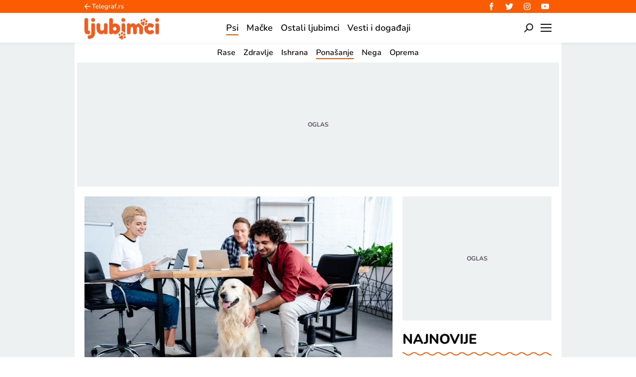

--- FILE ---
content_type: text/html; charset=utf-8
request_url: https://ljubimci.telegraf.rs/psi/ponasanje-pasa/3645617-pas-na-vlasnikovom-radnom-mestu
body_size: 27654
content:
<!DOCTYPE html>
<html lang="sr">
<head>
    <title>Pas na vlasnikovom radnom mestu - Ljubimci Telegraf</title>
    <meta name="description" content="Poslovna politika vašeg poslodavca je takva da, osim ostalih pogodnosti, dozvoljava boravak psa kućnog ljubimca na vašem radnom mestu.">
    <meta name="keywords" content="Kućni ljubimci, Kućni ljubimac, Psi, Pas, vlasnik psa, kancelarija, pas u kancelariji">
    <meta name="news_keywords" content="Kućni ljubimci, Kućni ljubimac, Psi, Pas, vlasnik psa, kancelarija, pas u kancelariji">
    <meta name="viewport" content="width=device-width, initial-scale=1">
    <meta charset="utf-8">
    <meta name="apple-itunes-app" content="app-id=548251852">
    <meta name="google-site-verification" content="ML_x2NKOLqduwvpCfdAJeR7iMginUUBJQ4E-GEDGpNI" />
    <link rel="dns-prefetch" href="https://cdn.tf.rs" />
    <link rel="dns-prefetch" href="https://gars.hit.gemius.pl"/>
    <link rel="dns-prefetch" href="https://adrs.hit.gemius.pl"/>
    <link rel="dns-prefetch" href="https://ls.hit.gemius.pl"/>

    <link rel="dns-prefetch" href="https://c.aklamator.com" />
    <link rel="dns-prefetch" href="https://s.aklamator.com" />
    <!-- Facebook meta -->
    <meta property="fb:pages" content="245282178877178" />
    <meta property="og:url" content="https://ljubimci.telegraf.rs/psi/ponasanje-pasa/3645617-pas-na-vlasnikovom-radnom-mestu"/>
    <meta property="og:site_name" content="Ljubimci Telegraf" />
    <meta property="og:title" content="Da li vam poslodavac dozvoljava da dovodite svog psa na posao?" />
    <meta property="og:description" content="Poslovna politika vašeg poslodavca je takva da, osim ostalih pogodnosti, dozvoljava boravak psa kućnog ljubimca na vašem radnom mestu." />
    <meta property="og:image" content="https://cdn.tf.rs/2023/03/14/pas-na-vasem-radnom-mestu-2.jpg?ver&#x3D;940906" />
    <meta property="og:image:type" content="image/jpeg" />
    <meta property="og:image:width" content="830" />
    <meta property="og:image:height" content="554" />
    <meta property="og:type" content="website" />
    <meta property="fb:app_id" content="533340246842284" />
    <!-- /Facebook meta -->



    <!-- Twitter meta -->
    <meta name="twitter:site" content="@telegrafrs"/>
    <meta name="twitter:card" content="summary_large_image"/>
    <meta name="twitter:title" content="Da li vam poslodavac dozvoljava da dovodite svog psa na posao?"/>
    <meta name="twitter:description" content="Poslovna politika vašeg poslodavca je takva da, osim ostalih pogodnosti, dozvoljava boravak psa kućnog ljubimca na vašem radnom mestu."/>
    <meta name="twitter:image" content="https://cdn.tf.rs/2023/03/14/pas-na-vasem-radnom-mestu-2-670x447.jpg?ver&#x3D;940906"/>    
    <!-- /Twitter meta -->
    <meta name="google-site-verification" content="gVVWmQvPnAl4JFUEGmdCxuFmiIttmo9npUYrJoLd7oc" />
    <meta name="axl-verification" content="9586fb40-989f-11e9-9e3a-1f64f1b35b84">
    <meta name="referrer" content="no-referrer-when-downgrade">


    <meta name="robots" content="max-image-preview:large">
    <meta property="article:published_time" content="2023-03-14T16:00:59+01:00" />
    <meta property="article:modified_time" content="2023-03-14T16:00:59+01:00" /> 
    <link rel="preload" media="(min-width: 600px)" href="https://cdn.tf.rs/2023/03/14/pas-na-vasem-radnom-mestu-2-830x553.jpg?ver&#x3D;940906" as="image" fetchpriority="high">
    <link rel="preload" media="(max-width: 599px)" href="https://cdn.tf.rs/2023/03/14/pas-na-vasem-radnom-mestu-2-670x447.jpg?ver&#x3D;940906" as="image" fetchpriority="high">
    <meta property="article:author" content="Biljana Plazinić" />
    <meta property="author" content="Biljana Plazinić" />   
    <meta property="article:tag" content="Kućni ljubimci, Kućni ljubimac, Psi, Pas, vlasnik psa, kancelarija, pas u kancelariji">

    <link rel="icon" href="/static/images/favicon.ico?v=1">
    <link rel="preload" as="font" href="/static/fonts/nunito-v25-latin-ext_latin_cyrillic-ext_cyrillic-regular.woff2" type="font/woff2" crossorigin="anonymous">
    <link rel="preload" as="font" href="/static/fonts/nunito-v25-latin-ext_latin_cyrillic-ext_cyrillic-500.woff2" type="font/woff2" crossorigin="anonymous">
    <link rel="preload" as="font" href="/static/fonts/nunito-v25-latin-ext_latin_cyrillic-ext_cyrillic-600.woff2" type="font/woff2" crossorigin="anonymous">
    <link rel="preload" as="font" href="/static/fonts/nunito-v25-latin-ext_latin_cyrillic-ext_cyrillic-700.woff2" type="font/woff2" crossorigin="anonymous">
    <link rel="preload" as="font" href="/static/fonts/nunito-v25-latin-ext_latin_cyrillic-ext_cyrillic-800.woff2" type="font/woff2" crossorigin="anonymous">
    <link rel="preload" as="font" href="/static/fonts/nunito-v25-latin-ext_latin_cyrillic-ext_cyrillic-900.woff2" type="font/woff2" crossorigin="anonymous">
    <link rel="canonical" href="https://ljubimci.telegraf.rs/psi/ponasanje-pasa/3645617-pas-na-vlasnikovom-radnom-mestu">
    <link rel="amphtml" href="https://ljubimci.telegraf.rs/amp/psi/ponasanje-pasa/3645617-pas-na-vlasnikovom-radnom-mestu">
    
    <link href="/static/css/bundle.min.css?v=1.0.59" rel="stylesheet">
    <script>
        window.telegrafSettings = {
            videos:[],
            fotoGallery:[]
        };
        if (navigator.userAgent.match(/Android/i) ||
            navigator.userAgent.match(/webOS/i) ||
            navigator.userAgent.match(/iemobile/i) ||
            navigator.userAgent.match(/iPhone/i) ||
            navigator.userAgent.match(/iPod/i) ||
            navigator.userAgent.match(/iPad/i) ||
            navigator.userAgent.match(/Windows Phone/i) ||
            navigator.userAgent.match(/Blackberry/i) ||
            navigator.userAgent.match(/BlackBerry/i)) {
            document.getElementsByTagName('html')[0].classList.add('touch');
            window.telegrafSettings.touch = true;
        } else {
            document.getElementsByTagName('html')[0].classList.add('no-touch');
        }
    </script>
    <script>
        void 0===Array.isArray&&(Array.isArray=function(t){return"[object Array]"===Object.prototype.toString.call(t)}),function(){let t=null,e=null,i=null;function n(){"hidden"===document.visibilityState?(t&&t.disconnect(),e&&e.disconnect()):"visible"===document.visibilityState&&setTimeout(()=>{i.forEach((i,n)=>{if(n.isConnected){let r=i.useCustomMargin?e:t;r&&r.observe(n)}})},300)}function r(n){return new IntersectionObserver(function(n){requestAnimationFrame(()=>{n.forEach(function(n){if(n.isIntersecting){let r=i.get(n.target);if(r&&r.callback){r.callback(n.target);let o=r.useCustomMargin?e:t;o.unobserve(n.target),i.delete(n.target)}}})})},n)}window.intersectionObserverGlobal=function(o,a,s){if(!("IntersectionObserver"in window)){Array.isArray(o)?o.forEach(a):a(o);return}i||(i=new Map,document.addEventListener("visibilitychange",n));let c=!!s;t||(t=r({rootMargin:"0px"})),c&&!e&&(e=r({rootMargin:"500px 0px 500px 0px"}));let l=c?e:t;Array.isArray(o)?o.forEach(function(t){i.set(t,{callback:a,useCustomMargin:c}),l.observe(t)}):(i.set(o,{callback:a,useCustomMargin:c}),l.observe(o))}}();
    </script>
    <script>
        function jsAsyncFunction(t,e){var c=document.createElement("script");c.src=t,c.setAttribute("type","text/javascript"),document[e].appendChild(c)}
    </script>
    <script>
        function cssAsyncFunction(e){var t=document.createElement("link");t.setAttribute("rel","stylesheet"),t.setAttribute("href",e),t.setAttribute("type","text/css"),document.getElementsByTagName("head")[0].appendChild(t)}    
    </script>
    <script>
        function getParamsFromUrl(e,r){r||(r=window.location.href);var a=RegExp("[?&]"+(e=e.replace(/[\[\]]/g,"\\$&"))+"(=([^&#]*)|&|#|$)").exec(r);return a?a[2]?decodeURIComponent(a[2].replace(/\+/g," ")):"":null}
    </script>
    <script>
        window.fotoGalleryCss = {
            loaded:false
        }
        if(getParamsFromUrl('galerija')) {
            cssAsyncFunction("/static/css/gallery.min.css?v=1.0.59")
            window.fotoGalleryCss.loaded = true
        }
    </script>
    <script>
        !function(){var f,e={canvas:function(){try{var f=document.createElement("canvas"),e=f.getContext("2d");return e.textBaseline="top",e.font="14px 'Arial'",e.textBaseline="alphabetic",e.fillStyle="#f60",e.fillRect(125,1,62,20),e.fillStyle="#069",e.fillText("Cwm fjordbank"+String.fromCharCode(55357,56835)+" /* \uD83D\uDE03 */} gly",2,15),e.fillStyle="rgba(102, 204, 0, 0.7)",e.fillText("Cwm fjordbank"+String.fromCharCode(55357,56835)+" /* \uD83D\uDE03 */} gly",4,45),f.toDataURL()}catch(a){return a}}()};window.screen&&(window.screen.colorDepth&&(e.colorDepth=window.screen.colorDepth),window.screen.availWidth&&(e.availWidth=window.screen.availWidth),window.screen.availHeight&&(e.availHeight=window.screen.availHeight)),window.navigator&&(window.navigator.userAgent&&(e.userAgent=window.navigator.userAgent),window.navigator.deviceMemory&&(e.deviceMemory=window.navigator.deviceMemory),window.navigator.platform&&(e.platform=window.navigator.platform),window.navigator.hardwareConcurrency&&(e.hardwareConcurrency=window.navigator.hardwareConcurrency));let a;var t=(a=document.cookie.match(RegExp("(?:^|; )"+"tId".replace(/([\.$?*|{}\(\)\[\]\\\/\+^])/g,"\\$1")+"=([^;]*)")))?a[1]:void 0;if(t&&"undefined"!=t){if("www.telegraf.rs"==window.location.hostname){var r=localStorage.getItem("tId");r?document.cookie="tId="+r+"; max-age=31536000; domain=telegraf.rs":localStorage.setItem("tId",t)}else localStorage.setItem("tId",t)}else(t=localStorage.getItem("tId"))&&"undefined"!=t?"www.telegraf.rs"==window.location.hostname&&(document.cookie="tId="+t+"; max-age=31536000; domain=telegraf.rs"):(t=function(f){var e=3&f.length,a=f.length-e;let t,r,o;for(let $=0;$<a;$++)o=255&f.charCodeAt($)|(255&f.charCodeAt(++$))<<8|(255&f.charCodeAt(++$))<<16|(255&f.charCodeAt(++$))<<24,++$,t^=o=(65535&(o=(o=(65535&o)*3432918353+(((o>>>16)*3432918353&65535)<<16)&4294967295)<<15|o>>>17))*461845907+(((o>>>16)*461845907&65535)<<16)&4294967295,t=(65535&(r=(65535&(t=t<<13|t>>>19))*5+(((t>>>16)*5&65535)<<16)&4294967295))+27492+(((r>>>16)+58964&65535)<<16);var n=a-1;switch(o=0,e){case 3:o^=(255&f.charCodeAt(n+2))<<16;break;case 2:o^=(255&f.charCodeAt(n+1))<<8;break;case 1:o^=255&f.charCodeAt(n)}return t^=o=(65535&(o=(o=(65535&o)*3432918353+(((o>>>16)*3432918353&65535)<<16)&4294967295)<<15|o>>>17))*461845907+(((o>>>16)*461845907&65535)<<16)&4294967295,t^=f.length,t^=t>>>16,t=(65535&t)*2246822507+(((t>>>16)*2246822507&65535)<<16)&4294967295,t^=t>>>13,t=(65535&t)*3266489909+(((t>>>16)*3266489909&65535)<<16)&4294967295,(t^=t>>>16)>>>0}(JSON.stringify(e)),"www.telegraf.rs"==window.location.hostname&&(document.cookie="tId="+t+"; max-age=31536000; domain=telegraf.rs"),localStorage.setItem("tId",t));t&&"undefined"!=t&&(window.tId=t)}();
    </script>

    <!-- InMobi Choice. Consent Manager Tag v3.0 (for TCF 2.2) -->
    <script type="text/javascript" async=true>
    !function(){var e=window.location.hostname,t=document.createElement("script"),a=document.getElementsByTagName("script")[0],i="https://cmp.inmobi.com".concat("/choice/","_L9jx3Trs2FN9","/",e,"/choice.js?tag_version=V3"),s=0;t.async=!0,t.type="text/javascript",t.src=i,a.parentNode.insertBefore(t,a),!function e(){for(var t,a="__tcfapiLocator",i=[],s=window;s;){try{if(s.frames[a]){t=s;break}}catch(n){}if(s===window.top)break;s=s.parent}t||(!function e(){var t=s.document,i=!!s.frames[a];if(!i){if(t.body){var n=t.createElement("iframe");n.style.cssText="display:none",n.name=a,t.body.appendChild(n)}else setTimeout(e,5)}return!i}(),s.__tcfapi=function e(){var t,a=arguments;if(!a.length)return i;if("setGdprApplies"===a[0])a.length>3&&2===a[2]&&"boolean"==typeof a[3]&&(t=a[3],"function"==typeof a[2]&&a[2]("set",!0));else if("ping"===a[0]){var s={gdprApplies:t,cmpLoaded:!1,cmpStatus:"stub"};"function"==typeof a[2]&&a[2](s)}else"init"===a[0]&&"object"==typeof a[3]&&(a[3]=Object.assign(a[3],{tag_version:"V3"})),i.push(a)},s.addEventListener("message",function e(t){var a="string"==typeof t.data,i={};try{i=a?JSON.parse(t.data):t.data}catch(s){}var n=i.__tcfapiCall;n&&window.__tcfapi(n.command,n.version,function(e,i){var s={__tcfapiReturn:{returnValue:e,success:i,callId:n.callId}};a&&(s=JSON.stringify(s)),t&&t.source&&t.source.postMessage&&t.source.postMessage(s,"*")},n.parameter)},!1))}();var n=function(){var e=arguments;typeof window.__uspapi!==n&&setTimeout(function(){void 0!==window.__uspapi&&window.__uspapi.apply(window.__uspapi,e)},500)},r=function(){s++,window.__uspapi===n&&s<3?console.warn("USP is not accessible"):clearInterval(p)};if(void 0===window.__uspapi){window.__uspapi=n;var p=setInterval(r,6e3)}}();
    </script>
    <!-- End InMobi Choice. Consent Manager Tag v3.0 (for TCF 2.2) -->

    <script>
        window.dataLayer = window.dataLayer || [];
    </script>
    <script>
        var sendDimensionsData  = {
            'event': 'send_dimensions',
            'post_id': 3645617,
            'author': 'Biljana Plazinić - 15806',
            'category': 'ljubimci',
            'publishDate': '2023-03-14' 
        }
        if(window.tId) {
            sendDimensionsData.uid = window.tId.toString() 
        }
        dataLayer.push(sendDimensionsData)
    </script> 
    <!-- Google Tag Manager -->
    <script>(function(w,d,s,l,i){w[l]=w[l]||[];w[l].push({'gtm.start':
    new Date().getTime(),event:'gtm.js'});var f=d.getElementsByTagName(s)[0],
    j=d.createElement(s),dl=l!='dataLayer'?'&l='+l:'';j.async=true;j.src=
    'https://www.googletagmanager.com/gtm.js?id='+i+dl;f.parentNode.insertBefore(j,f);
    })(window,document,'script','dataLayer','GTM-TDMR6Z2');</script>
    <!-- End Google Tag Manager -->

    <!-- Gemius -->
    <script type="text/javascript">
        <!--//--><![CDATA[//><!--
        var pp_gemius_identifier = 'nGibwEfMQFw7WJGPN22E.cQ8zXay5I8eHnE8f06RZ3..v7';
        function gemius_pending(i) { window[i] = window[i] || function() {var x = window[i+'_pdata'] = window[i+'_pdata'] || []; x[x.length]=arguments;};};
        gemius_pending('gemius_hit'); gemius_pending('gemius_event'); gemius_pending('pp_gemius_hit'); gemius_pending('pp_gemius_event');
        (function(d,t) {try {var gt=d.createElement(t),s=d.getElementsByTagName(t)[0],l='http'+((location.protocol=='https:')?'s':''); gt.setAttribute('async','async');
            gt.setAttribute('defer','defer'); gt.src=l+'://gars.hit.gemius.pl/xgemius.js'; s.parentNode.insertBefore(gt,s);} catch (e) {}})(document,'script');
        //--><!]]>
    </script>
    <script>
        window.telegrafSettings.gi = window.pp_gemius_identifier;
    </script>
    <!-- /Gemius -->
    <!-- Doubleclick -->
    <script src="https://securepubads.g.doubleclick.net/tag/js/gpt.js" async></script>
  
    <!-- /Doubleclick -->
    <script>
        var googletag = googletag || {};
        googletag.cmd = googletag.cmd || [];
    </script>
    
        <script>
            googletag.cmd.push(function() {
                googletag.pubads().setTargeting("site", "ljubimci");googletag.pubads().setTargeting("category", "ljubimci");googletag.pubads().setTargeting("subcategory", "ponasanje-pasa");googletag.pubads().setTargeting("tags", ["kucni-ljubimci","kucni-ljubimac","psi","pas","vlasnik-psa","kancelarija","pas-u-kancelariji"]);googletag.pubads().setTargeting("id", "3645617");googletag.pubads().setTargeting("page", "single");
                googletag.enableServices();
            });
        </script>

    <script type="application/ld+json">
        {"@context":"https://schema.org","@type":"BreadcrumbList","itemListElement":[{"@type":"ListItem","position":1,"name":"Psi","item":"https://ljubimci.telegraf.rs/psi"},{"@type":"ListItem","position":2,"name":"Ponašanje pasa","item":"https://ljubimci.telegraf.rs/psi/ponasanje-pasa"},{"@type":"ListItem","position":3,"name":"Pas na vlasnikovom radnom mestu - Ljubimci Telegraf"}]}
    </script>
    <script type="application/ld+json">
          {"@context":"https://schema.org","@type":"NewsArticle","mainEntityOfPage":{"@type":"WebPage","@id":"https://ljubimci.telegraf.rs/psi/ponasanje-pasa/3645617-pas-na-vlasnikovom-radnom-mestu"},"datePublished":"2023-03-14T16:00:59.000+01:00","dateModified":"2023-03-14T16:00:59.000+01:00","headline":"Da li vam poslodavac dozvoljava da dovodite svog psa na posao?","alternativeHeadline":"Pas na vlasnikovom radnom mestu","image":["https://cdn.tf.rs/2023/03/14/pas-na-vasem-radnom-mestu-2-830x553.jpg?ver=940906"],"thumbnailUrl":"https://cdn.tf.rs/2023/03/14/pas-na-vasem-radnom-mestu-2-830x553.jpg?ver=940906","author":{"@type":"Person","name":"Biljana Plazinić","alternateName":"B. P.","url":"https://www.telegraf.rs/autor/15806-biljana-plazinic"},"publisher":{"@type":"Organization","name":"Ljubimci Telegraf","logo":{"@type":"ImageObject","url":"https://ljubimci.telegraf.rs/static/images/ljubimci-logo.png"}},"description":"Poslovna politika vašeg poslodavca je takva da, osim ostalih pogodnosti, dozvoljava boravak psa kućnog ljubimca na vašem radnom mestu.","keywords":["Kućni ljubimci","Kućni ljubimac","Psi","Pas","vlasnik psa","kancelarija","pas u kancelariji"],"inLanguage":"sr-RS"}   
    </script>

    
        <!-- chartbeat config -->
        <script type='text/javascript'>
            (function() {
                /** CONFIGURATION START **/
                var _sf_async_config = window._sf_async_config = (window._sf_async_config || {});
                _sf_async_config.uid = 66460;
                _sf_async_config.domain = "telegraf.rs";
                _sf_async_config.useCanonical = true;
                _sf_async_config.useCanonicalDomain = true;
                _sf_async_config.sections = "ljubimci,psi,ponasanje-pasa";
                _sf_async_config.authors = "Biljana Plazinić";
                /** CONFIGURATION END **/
                function loadChartbeat() {
                    var e = document.createElement('script');
                    var n = document.getElementsByTagName('script')[0];
                    e.type = 'text/javascript';
                    e.async = true;
                    e.src = '//static.chartbeat.com/js/chartbeat.js';
                    n.parentNode.insertBefore(e, n);
                }
                loadChartbeat();
            })();
        </script>
        
    
            <script type="text/javascript">
            function e(e){var t=!(arguments.length>1&&void 0!==arguments[1])||arguments[1],c=document.createElement("script");c.src=e,t?c.type="module":(c.async=!0,c.type="text/javascript",c.setAttribute("nomodule",""));var n=document.getElementsByTagName("script")[0];n.parentNode.insertBefore(c,n)}function t(t,c,n){var a,o,r;null!==(a=t.marfeel)&&void 0!==a||(t.marfeel={}),null!==(o=(r=t.marfeel).cmd)&&void 0!==o||(r.cmd=[]),t.marfeel.config=n,t.marfeel.config.accountId=c;var i="https://sdk.mrf.io/statics";e("".concat(i,"/marfeel-sdk.js?id=").concat(c),!0),e("".concat(i,"/marfeel-sdk.es5.js?id=").concat(c),!1)}!function(e,c){var n=arguments.length>2&&void 0!==arguments[2]?arguments[2]:{};t(e,c,n)}(window,1302,{} /*config*/);
            </script>
        
    <script async src="/static/js/pbCore.min.js?v=3"></script>
    
    <script type="text/javascript">
        var loadPB;
        var pbQueue = []
        var pbjs = pbjs || {};
        pbjs.que = pbjs.que || [];
    </script>
    <script async src="/static/js/build/pbWrapper.min.js?v=1.0.59"></script>
    <script charset="UTF-8" src="https://s-eu-1.pushpushgo.com/js/67efb8435b5f187a4cda9947.js" async="async"></script>
</head>

<body class="category psi ponasanje-pasa ljubimci single-post">
    <div class="grey-aside-wrapper">
        <div class="aside-left"></div>
        <div class="aside-right"></div>
    </div>
    <header class="header-navigation" id="navigation-ins" :class="{'scroll-nav':scrollFromTop}">
        <div class="top-header">
            <div class="main-wrapper">
                <div class="nav-wrapper">
                    <div class="back-btn">
                        <a href="https://www.telegraf.rs">Telegraf.rs
                            <div class="back-arrow_icon-wrapper">
                                <div class="back-arrow_icon-inner">
                                    <svg class="back-arrow_icon_id">
                                        <use xlink:href="/static/images/svg/sprite.svg#back-arrow_icon"></use>
                                    </svg>
                                </div>
                            </div>
                        </a>
                    </div>
                    <div class="socials-wrapper">
                        <ul>
                            <li>
                                <a href="https://www.facebook.com/LjubimciTelegraf/" title="Ljubimci Telegraf Facebook" target="_blank" rel="noopener">
                                    <div class="facebook_icon-wrapper">
                                        <div class="facebook_icon-inner">
                                        </div>
                                    </div>
                                </a>
                            </li>
                            <li>
                                <a href="https://twitter.com/telegrafrs" title="Telegraf Twitter" target="_blank" rel="noopener">
                                    <div class="twitter_icon-wrapper">
                                        <div class="twitter_icon-inner">
                                        </div>
                                    </div>
                                </a>
                            </li>
                             <li>
                                <a href="https://www.instagram.com/telegraf.rs" title="Telegraf Insragram" target="_blank" rel="noopener">
                                    <div class="instagram_icon-wrapper">
                                        <div class="instagram_icon-inner">
                                        </div>
                                    </div>
                                </a>
                            </li>
                            <li>
                                <a href="https://www.youtube.com/telegrafrstv" title="Telegraf TV" target="_blank" rel="noopener">
                                    <div class="youtube_icon-wrapper">
                                        <div class="youtube_icon-inner">
                                        </div>
                                    </div>
                                </a>
                            </li>
                        </ul>
                    </div>
                    <div class="header-comment-number" v-cloak v-if="singlePost">
                        <a href="https://ljubimci.telegraf.rs/psi/ponasanje-pasa/3645617-pas-na-vlasnikovom-radnom-mestu/komentari/svi">
                            <span>4</span>
                        </a>
                    </div>
                </div>
            </div>
        </div>
        <div class="main-wrapper">
            <div class="nav-wrapper">
                <div class="logo_icon-wrapper">
                    <div class="logo-ljubimci_icon-inner">
                        <a href="/">
                            <svg class="logo-ljubimci_icon_id">
                                <use xlink:href="/static/images/svg/sprite.svg#logo-ljubimci_icon"></use>
                            </svg>
                        </a>
                    </div>
                </div>
                <nav class="header-navigation--mainmenu">
                    <ul id="main-menu" class="menu">               
                            <li class="category-psi">                        
                                <a href="https://ljubimci.telegraf.rs/psi" class="current"><span>Psi</span></a>
                            </li>
                            <li class="category-macke">                        
                                <a href="https://ljubimci.telegraf.rs/macke"><span>Mačke</span></a>
                            </li>
                            <li class="category-ostali-ljubimci">                        
                                <a href="https://ljubimci.telegraf.rs/ostali-ljubimci"><span>Ostali ljubimci</span></a>
                            </li>
                            <li class="category-vesti-i-dogadjaji">                        
                                <a href="https://ljubimci.telegraf.rs/vesti-i-dogadjaji"><span>Vesti i događaji</span></a>
                            </li>
                    </ul>
                </nav>
                <div class="search_icon-wrapper desktop-search" @click="searchOpen=!searchOpen">
                    <div class="search_icon-inner">
                    </div>
                </div>
                <div class="search-filed-desktop-wrapper" :class="{'open-search':searchOpen}" v-if="!touch" v-cloak>
                    <div class="search-filed-desktop-inner">
                        <input type="text" placeholder="Pretražite Ljubimci Telegraf..." @keydown.enter="search" v-model="searchData" ref="desktopSearchFiled" @keydown.esc="searchOpen=false">
                        <div class="search_icon-wrapper" @click="search">
                            <div class="search_icon-inner">
                            </div>
                        </div>
                        <div class="close-icon" @click="searchOpen=!searchOpen"><span></span><span></span></div>
                    </div>
                </div>
                <div id="hamburger-nav-icon" @click="navigationOpen = !navigationOpen;navigationFirstLoadFunc()" :class="{'open-menu': navigationOpen}">
                    <span></span>
                    <span></span>
                    <span></span>
                    <span></span>
                </div>
                <div class="header-navigation--submenu" v-show="!scrollFromTop" v-cloak v-if="submenuItems.length>0" :class="[current[0]]">
                    <ul class="menu" id="submenu">
                        <li class="submenu-item" v-for="item in submenuItems" :key="item['slug']" :class="[item.slug]">
                            <a :href="item.url" :class="[item.slug==current[1]? 'current':'']" :style="[(item.color && item.color.background)? {'background-color':item.color.background}:'', (item.color && item.color.font)? {'color':item.color.font}:'']"><span><% item.title %><span class="hover-block" :style="[(item.color && item.color.background)? {'background-color':item.color.background}:(item.color && item.color.font)? {'background-color': item.color.font}:'']"></span></span></a>
                        </li>
                    </ul>
                </div>
            </div>
        </div>
        <div class="navigation-overlay overlay" v-if="touch" :class="{'open-menu': navigationOpen}"
            v-touch:swipe.right="swipeRight()" @click="navigationOpen = false"></div>
        <div class="header-navigation--dropdown-menu" tabindex="-1" :class="{'open-menu': navigationOpen}" v-touch:swipe.right="swipeRight()" @keyup.esc="navigationOpen=false">
            <div class="header-navigation--dropdown-menu--inner">
                <dropdown-menu-comp v-if="navigationFirstLoad" :navigation-open="navigationOpen"></dropdown-menu-comp>
                <div class="loader-wrapper" :style="{paddingBottom:winHeight/270*100 +'%'}">
                    <div class="loaderCst-wrapper">
                        <div class="loaderCst loaderCst_1"><span></span></div>
                        <div class="loaderCst loaderCst_2"><span></span></div>
                        <div class="loaderCst loaderCst_3"><span></span></div>
                        <div class="loaderCst loaderCst_4"><span></span></div>
                        <div class="loaderCst loaderCst_5"><span></span></div>
                        <div class="loaderCst loaderCst_6"><span></span></div>
                        <div class="loaderCst loaderCst_7"><span></span></div>
                        <div class="loaderCst loaderCst_8"><span></span></div>
                    </div>              
                </div>   
            </div>
        </div>    </header>
    <main>
        <div class="main-wrapper">
            <noscript>
                <div class="page-wrapper">
                    <div class="nonscript-text">Za ispravno funkcionisanje sajta, molimo Vas aktivirajte Javascript.</div>
                </div>
            </noscript>
            <div class="telegraf-bilbord-wrapper large banner-placeholder-text" data-banner-placeholder="Oglas">
                
            <div class="banner-placeholder">
                <div id="div-gpt-ad-1684842722589-0"></div>
                <script>if(window.innerWidth >= 955){
                    (function(){
                        var bannerO = {"fileName":"/43680898/gam-telegraf.rs/D-Header_telegraf","id":"div-gpt-ad-1684842722589-0","res":{"default":[[980,90],[980,120],[970,90],[970,250],[728,90],[970,400]]},"bids":[{"bidder":"mediapool","params":{"mid":1847431}},{"bidder":"eskimi","params":{"placementId":2234}},{"bidder":"teads","params":{"placementId":246288,"pageId":229599}}]}
                        loadPB?loadPB(bannerO):pbQueue.push(function(){loadPB(bannerO)});
                    })()
                }</script>
            </div>
        
            </div><!-- .telegraf-bilbord-wrapper -->
            <div class="gam-mobile-position footer-sticky" id="footer-sticky-m">
            <div class="gam-mobile-position footer-sticky">
                <div id="div-gpt-ad-1690360915373-0"></div>
                <script>if(window.innerWidth < 995){
                    (function(){
                        var bannerO = {"closeBtn":true,"special_format":true,"fileName":"/43680898/gam-telegraf.rs/MobileFooter_telegraf","id":"div-gpt-ad-1690360915373-0","res":{"default":[[320,100],[320,50]]},"bids":[{"bidder":"mediapool","params":{"mid":1847425}},{"bidder":"eskimi","params":{"placementId":2234}},{"bidder":"teads","params":{"placementId":246287,"pageId":229598}}]}
                        loadPB?loadPB(bannerO):pbQueue.push(function(){loadPB(bannerO)});
                    })()
                }</script>
            </div>
        </div>
            <div class="gam-desktop-position footer-sticky" id="footer-sticky-d">
            <div class="gam-desktop-position footer-sticky">
                <div id="div-gpt-ad-1690360998811-0"></div>
                <script>if(window.innerWidth >= 955){
                    (function(){
                        var bannerO = {"refresh":45,"closeBtn":true,"special_format":true,"fileName":"/43680898/gam-telegraf.rs/DesktopFooter_telegraf","id":"div-gpt-ad-1690360998811-0","res":{"default":[[750,200],[728,90]]},"bids":[{"bidder":"mediapool","params":{"mid":2017821}},{"bidder":"eskimi","params":{"placementId":2234}},{"bidder":"teads","params":{"placementId":246288,"pageId":229599}}]}
                        loadPB?loadPB(bannerO):pbQueue.push(function(){loadPB(bannerO)});
                    })()
                }</script>
            </div>
        </div>
            <div class="page-wrapper single">
    <div class="page-content">
        <article class="single-article">
            <div class="article-header">
                <div class="inline-image featured-image-wrapper">
                    <picture>
                        <source srcset="https://cdn.tf.rs/2023/03/14/pas-na-vasem-radnom-mestu-2-830x553.jpg?ver&#x3D;940906" media="(min-width: 600px)">
                        <img class="image-fit" src="https://cdn.tf.rs/2023/03/14/pas-na-vasem-radnom-mestu-2-670x447.jpg?ver&#x3D;940906" title="Pas na vašem radnom mestu"
                            alt="Pas na vašem radnom mestu">
                    </picture>
                    <span class="caption-text">Foto: Shutterstock</span>
                </div>
                <div class="header-top-details above-details">
                    <nav class="breadcrumb" role="navigation">
                        <ol>
                            <li>
                                <a href="https://ljubimci.telegraf.rs/psi">Psi</a>
                                <span class="divider">&nbsp;</span>
                            </li>
                            <li>
                                <a href="https://ljubimci.telegraf.rs/psi/ponasanje-pasa">Ponašanje pasa</a>
                                <span class="divider">&nbsp;</span>
                            </li>
                            <li class="page-title"><span>Pas na vlasnikovom radnom mestu - Ljubimci Telegraf</span></li>
                        </ol>
                    </nav>
                </div>
                <h1>Da li vam poslodavac dozvoljava da dovodite svog psa na posao?</h1>
                <div class="header-top-details">
                    <time itemprop="datePublished" datetime="2023-03-14T16:00:59+01:00">14/03/23&nbsp;|&nbsp;16:00</time>
                    <span class="divider">&nbsp;</span>
                    <div class="reading-time-wrapper">
                        <svg>
                            <use xlink:href="/static/images/svg/sprite.svg#latest_icon"></use>
                        </svg>
                        Čitanje: oko 4 min.
                    </div>
                </div>
                <div class="c-s-wrapper-outer" id="social-share" postId="3645617" shareCount="2">
                    <ul class="c-s-wrapper">
                        <li class="comment-number">
                            <a href="https://ljubimci.telegraf.rs/psi/ponasanje-pasa/3645617-pas-na-vlasnikovom-radnom-mestu/komentari/svi">
                                <div class="comments_icon-wrapper" v-cloak>
                                    <div class="comments_icon-inner"></div>
                                </div>
                                <span v-cloak>4</span>
                            </a>
                        </li>
                        <li class="share-number">
                            <div class="share_icon-wrapper" v-cloak>
                                <div class="share_icon-inner"></div>
                            </div>
                            <span v-cloak><% shareCounter %></span>
                        </li>
                    </ul>
                    <ul class="socials-wrapper">
                        <li class="facebook-wrapper">
                            <a href="https://www.facebook.com/dialog/feed?app_id=533340246842284&link=https://ljubimci.telegraf.rs/psi/ponasanje-pasa/3645617-pas-na-vlasnikovom-radnom-mestu&picture=https://cdn.tf.rs/2023/03/14/pas-na-vasem-radnom-mestu-2-670x447.jpg?ver&#x3D;940906&name=Da li vam poslodavac dozvoljava da dovodite svog psa na posao?&caption=Ljubimci Telegraf&description=Pod pretpostavkom da poslovna politika vaše kompanije nema negativan stav prema boravku kućnih ljubimaca na radnom mestu, kako se pripremate za ovaj “poduhvat”’ i kako ga realizujete?&redirect_uri=https://ljubimci.telegraf.rs/psi/ponasanje-pasa/3645617-pas-na-vlasnikovom-radnom-mestu"
                                @click="share()" target="_blank" rel="noopener">
                                <div class="icon-wrapper facebook-wrapper">
                                    <div class="facebook_icon-wrapper">
                                        <div class="facebook_icon-inner"></div>
                                    </div>
                                </div>
                            </a>
                        </li>
                        <li class="twitter-wrapper">
                            <a href="https://twitter.com/intent/tweet?url=https://ljubimci.telegraf.rs/psi/ponasanje-pasa/3645617-pas-na-vlasnikovom-radnom-mestu&via=telegrafljubimci&text=Da li vam poslodavac dozvoljava da dovodite svog psa na posao?"
                                @click="share()" target="_blank" rel="noopener">
                                <div class="icon-wrapper">
                                    <div class="twitter_icon-wrapper">
                                        <div class="twitter_icon-inner"></div>
                                    </div>
                                </div>
                            </a>
                        </li>
                        <li class="linkedin-wrapper">
                            <a href="https://www.linkedin.com/shareArticle?mini=true&url=https://ljubimci.telegraf.rs/psi/ponasanje-pasa/3645617-pas-na-vlasnikovom-radnom-mestu&title=Da li vam poslodavac dozvoljava da dovodite svog psa na posao?&summary=Pod pretpostavkom da poslovna politika vaše kompanije nema negativan stav prema boravku kućnih ljubimaca na radnom mestu, kako se pripremate za ovaj “poduhvat”’ i kako ga realizujete?&source=Ljubimci Telegraf"
                                @click="share()" target="_blank" rel="noopener">
                                <div class="icon-wrapper">
                                    <div class="linkedin_icon-wrapper">
                                        <div class="linkedin_icon-inner"></div>
                                    </div>
                                </div>
                            </a>
                        </li>
                        <li class="whatsapp-wrapper">
                            <a href="whatsapp://send?text=https://ljubimci.telegraf.rs/psi/ponasanje-pasa/3645617-pas-na-vlasnikovom-radnom-mestu"
                                data-action="share/whatsapp/share" @click='share()' target="_blank" rel="noopener">
                                <div class="icon-wrapper">
                                    <div class="whatsapp_icon-wrapper">
                                        <div class="whatsapp_icon-inner"></div>
                                    </div>
                                </div>
                            </a>
                        </li>
                        <li class="viber-wrapper">
                            <a href="viber://forward?text=https://ljubimci.telegraf.rs/psi/ponasanje-pasa/3645617-pas-na-vlasnikovom-radnom-mestu" @click="share()" target="_blank" rel="noopener">
                                <div class="icon-wrapper">
                                    <div class="viber_icon-wrapper">
                                        <div class="viber_icon-inner"></div>
                                    </div>
                                </div>
                            </a>
                        </li>
                        <li class="envelope-wrapper">
                            <a href="mailto:?subject=Da li vam poslodavac dozvoljava da dovodite svog psa na posao?&amp;body=https://ljubimci.telegraf.rs/psi/ponasanje-pasa/3645617-pas-na-vlasnikovom-radnom-mestu" @click="share()" target="_blank" rel="noopener">
                                <div class="icon-wrapper">
                                    <div class="envelope_icon-wrapper">
                                        <div class="envelope_icon-inner"></div>
                                    </div>
                                </div>
                            </a>
                        </li>
                    </ul>
                </div>
            </div>
            <div class="article-content">
                <p>Poslovna politika vašeg poslodavca je takva da, osim ostalih pogodnosti, dozvoljava boravak <a rel="noopener" href="https://ljubimci.telegraf.rs/teme/psi" target="_blank">psa kućnog ljubimca</a> na vašem radnom mestu.</p>
<p><div class="gam-mobile-position header-banner banner-placeholder-text" data-banner-placeholder="Oglas">
            <div class="banner-placeholder">
                <div id="div-gpt-ad-1684844996668-0"></div>
                <script>if(window.innerWidth < 995){
                    (function(){
                        var bannerO = {"fileName":"/43680898/gam-telegraf.rs/M-Header_telegraf","id":"div-gpt-ad-1684844996668-0","res":{"default":[[300,250],[250,250],[200,200]]},"bids":[{"bidder":"mediapool","params":{"mid":1847425}},{"bidder":"eskimi","params":{"placementId":2234}},{"bidder":"directmedia","params":{"mid":2071986}},{"bidder":"teads","params":{"placementId":246287,"pageId":229598}}]}
                        loadPB?loadPB(bannerO):pbQueue.push(function(){loadPB(bannerO)});
                    })()
                }</script>
            </div>
        </div></p>
<p>Nekim osobama ovo zvuči kao šala, nekima kao naučna fantastika, ali je mnogima u svetu ovo realnost.</p>

                <div class="related-widget-wrapper recommended-widget-wrapper">
                    <div class="title-section-wrapper">
                        <h2 class="title-section">Preporučujemo</h2>
                    </div>
                    <figure>
                            <div class="grid-image-wrapper">
                                <div
                                    class="grid-image-inner ratio-169">
                                    <a href="https://ljubimci.telegraf.rs/psi/zdravlje-pasa/4230027-pas-povraca-zuti-sadrzaj-bezazleni-i-ozbiljni-problemi" title="Zašto pas POVRAĆA ŽUTI SADRŽAJ: Kako razlikovati bezazlene uzroke od onih koji zahtevaju pomoć veterinara" onclick="pushDataLayerRecommended()">
                                        <img class="image-fit lazy lazy-default" src="/static/images/background/loader.png"
                                            data-only-src="https://cdn.tf.rs/2025/12/10/shutterstock1681045378-193x110.webp"
                                            alt="Zašto pas POVRAĆA ŽUTI SADRŽAJ: Kako razlikovati bezazlene uzroke od onih koji zahtevaju pomoć veterinara">
                                    </a>
                                </div>
                            </div>
                            <figcaption>
                                <a href="https://ljubimci.telegraf.rs/psi/zdravlje-pasa/4230027-pas-povraca-zuti-sadrzaj-bezazleni-i-ozbiljni-problemi" onclick="pushDataLayerRecommended()">
                                    <h4>Zašto pas POVRAĆA ŽUTI SADRŽAJ: Kako razlikovati bezazlene uzroke od onih koji zahtevaju pomoć veterinara</h4>
                                </a>
                            </figcaption>
                        </figure>
<figure>
                            <div class="grid-image-wrapper">
                                <div
                                    class="grid-image-inner ratio-169">
                                    <a href="https://ljubimci.telegraf.rs/vesti-i-dogadjaji/trazi-se/4250814-u-susednoj-hrvatskoj-pre-vise-od-mesec-dana-nestao-pas-aki-nagrada-pronalazacu-10000-evra" title="Nestao čehoslovački vučji pas Aki, vlasnik nudi nagradu 10.000 evra i apeluje: Nemojte da ga lovite!" onclick="pushDataLayerRecommended()">
                                        <img class="image-fit lazy lazy-default" src="/static/images/background/loader.png"
                                            data-only-src="https://cdn.tf.rs/2026/01/14/pas-aki-193x110.webp"
                                            alt="Nestao čehoslovački vučji pas Aki, vlasnik nudi nagradu 10.000 evra i apeluje: Nemojte da ga lovite!">
                                    </a>
                                </div>
                            </div>
                            <figcaption>
                                <a href="https://ljubimci.telegraf.rs/vesti-i-dogadjaji/trazi-se/4250814-u-susednoj-hrvatskoj-pre-vise-od-mesec-dana-nestao-pas-aki-nagrada-pronalazacu-10000-evra" onclick="pushDataLayerRecommended()">
                                    <h4>Nestao čehoslovački vučji pas Aki, vlasnik nudi nagradu 10.000 evra i apeluje: Nemojte da ga lovite!</h4>
                                </a>
                            </figcaption>
                        </figure>

                </div>
                <script>
                    function pushDataLayerRecommended() {
                        dataLayer.push({
                            'event':"widgets",
                            'w_name':"recommended",
                            'w_action':"click",
                            'w_category':"ljubimci"
                        })
                    }
                    dataLayer.push({
                        'event':"widgets",
                        'w_name':"recommended",
                        'w_action':"view",
                        'w_category':"ljubimci"
                    })
                </script>
                
<p><a rel="noopener" href="https://www.dogstrust.org.uk/dog-advice/life-with-your-dog/outdoors/at-work" target="_blank">Pod pretpostavkom da ste među zaposlenima kojima je dozvoljeno da na posao povedu psa, kako se pripremate za ovaj “poduhvat”’ i kako ga realizujete?</a></p>

            <div class="gam-mobile-and-desktop-position">
                <div id="div-gpt-ad-1684845464934-0"></div>
                <script>
                    (function(){
                        var bannerO = {"lazyLoading":true,"fileName":"/43680898/gam-telegraf.rs/InText-1-300x250_telegraf","id":"div-gpt-ad-1684845464934-0","res":{"default":[300,250],"sizeConfig":[{"minViewPort":[995,0],"sizes":[[300,250],[580,280],[336,280],[250,250],[200,200]]},{"minViewPort":[0,0],"sizes":[[300,250],[250,250],[300,300],[200,200],[336,280]]}]},"bids":[{"bidder":"mediapool","params":{"mid":1847425}},{"bidder":"eskimi","params":{"placementId":2234}},{"bidder":"directmedia","params":{"mid":2071986}},{"bidder":"teads","params":{"placementId":246287,"pageId":229598}}]}
                        loadPB?loadPB(bannerO):pbQueue.push(function(){loadPB(bannerO)});
                    })()
                </script>
            </div>
        
<p>Voditi psa na posao je zaista uzbudljivo za vlasnika i njegovog četvoronožnog prijatelja.</p>
<p>Pas dolazi u novo okruženje, oseća raznovrsne i mnogobrojne mirise i viđa nova lica sa kojima treba da uspostavi kakvu-takvu vezu.</p>
<p>Zato je neophodno da pokažete psu svoje radno mesto na pozitivan način.</p>
<h2>Pripreme počinju kod kuće</h2>
<p><strong>“Kancelarijski psi” počinju sa obukom dok su još u domu.</strong></p>
<p>Podučavanje psa osnovnim veštinama, kao i navikavanje da mirno sedi ili leži dok radite, morate praktikovati kod kuće.</p>
<div id="attachment_4331432" class="inline-image lazy-loading-single-image">
                                <picture style="display: block; width: 100%; height: 0; padding-bottom: 56.26506024096386%; position: relative;">
                                <img class="lazy lazy-default" src= "/static/images/background/loader.png" title="Pas na vašem radnom mestu" data-src="https://cdn.tf.rs/2023/03/14/pas-na-vasem-radnom-mestu-1-460x0.jpg" data-srcset='[{"image":"https://cdn.tf.rs/2023/03/14/pas-na-vasem-radnom-mestu-1-830x0.jpg","q":"600px"}]' alt="Pas na vašem radnom mestu" />
                                </picture>
                                
                                <span class="caption-text">Foto: Shutterstock</span>
                                </div>
<p>Pre nego što dođe u vašu kompaniju i “zalegne” ili “zasedne” pored vas, pas treba da savlada neke korisne veštine. <strong>Pod pretpostavom da već zna da sedne ili legne kad čuje komandu, on mora naučiti da bude miran kad ne možete da mu posvetite pažnju. Sem toga, treba da ostane miran u slučaju da morate nakratko izaći.</strong></p>
<style>
                :root{ --related-focus-news-widget-padding: calc((22.5% * 2) + (5.2% * (2 - 1)));}
                @media (min-width: 600px) {
                    :root { --related-focus-news-widget-padding: calc((80px * 2) + (20px * (2 - 1))); }
                }
            </style>
            <div class="related-widget-wrapper recommended-widget-wrapper related-focus-news-widget" id="related-focus-news-widget">
                <div class="title-section-wrapper">
                    <h2 class="title-section">Vesti sa naslovne</h2>
                </div>
                <div class="loader-wrapper" v-show="!loaded" style="padding-bottom: var(--related-focus-news-widget-padding)">
                    <div class="loaderCst-wrapper">
                        <div class="loaderCst loaderCst_1"><span></span></div>
                        <div class="loaderCst loaderCst_2"><span></span></div>
                        <div class="loaderCst loaderCst_3"><span></span></div>
                        <div class="loaderCst loaderCst_4"><span></span></div>
                        <div class="loaderCst loaderCst_5"><span></span></div>
                        <div class="loaderCst loaderCst_6"><span></span></div>
                        <div class="loaderCst loaderCst_7"><span></span></div>
                        <div class="loaderCst loaderCst_8"><span></span></div>
                    </div>
                </div>
                <figure-items-comp limit="2" v-if="loaded" :posts-array="postsArray" :data-layer-name="dataLayerName" v-cloak></figure-items-comp>
            </div>       
        

            <div class="gam-mobile-and-desktop-position">
                <div id="div-gpt-ad-1684845474362-0"></div>
                <script>
                    (function(){
                        var bannerO = {"lazyLoading":true,"fileName":"/43680898/gam-telegraf.rs/InText-2-300x250_telegraf","id":"div-gpt-ad-1684845474362-0","res":{"default":[300,250],"sizeConfig":[{"minViewPort":[995,0],"sizes":[[300,250],[580,280],[336,280],[250,250],[200,200]]},{"minViewPort":[0,0],"sizes":[[300,250],[250,250],[300,300],[200,200],[336,280]]}]},"bids":[{"bidder":"mediapool","params":{"mid":1847425}},{"bidder":"eskimi","params":{"placementId":2234}},{"bidder":"directmedia","params":{"mid":2071986}},{"bidder":"teads","params":{"placementId":246287,"pageId":229598}}]}
                        loadPB?loadPB(bannerO):pbQueue.push(function(){loadPB(bannerO)});
                    })()
                </script>
            </div>
        
<p><strong>Pre nego što pomislite da psa dovedete u svoje radno okruženje, proverite da li je medicinski zaštićen, u pogledu vakcinacija i tretmana protiv buva, krpelja i unutrašnjih parazita.</strong></p>
<h2>Upoznavanje sa kolegama - nepoznatim ljudima</h2>
<p>Ako se vaš pas previše uzbudi kad upoznaje nove ljude, važno je da nauči kako da reaguje mirno i staloženo, kako ne biste imali neprijatnosti na radnom mestu. I vaše kolege će se pritom osećati opuštenije i mirnije. Sa ovom obukom počnite u domu ili napolju, dok sa psom šetate. <strong>Poslušan pas će brzo naučiti da se mirno pozdravi, bez skakanja, lajanja i ujedanja, i takvo pozitivno ponašanje uvek nagradite poslasticom.</strong></p>
<h2>Putovanje do radnog mesta</h2>
<p>Kako obično odlazite na posao? Da li hodate, vozite auto ili koristite javni prevoz? Da li vaš pas već putuje na te načine s vama i kako se ponaša?</p>
<p>Važno je da pas bude opušten ne samo na vašem radnom mestu, već i tokom putovanja do kompanije u kojoj radite. <strong>Ako niste sigurni kako će reagovati u slučaju gužve, saobraćajnog špica i drugih nepredviđenih situacija, počnite da ga navikavate na to povremenim izvođenjem i vožnjama.</strong> Isprobajte kratke šetnje, putovanja automobilom ili javnim prevozom tokom vikenda, kad ima manje gužve.</p>
<h2>Pripremite svoj radni prostor</h2>
<div id="attachment_4331434" class="inline-image lazy-loading-single-image">
                                <picture style="display: block; width: 100%; height: 0; padding-bottom: 66.62650602409639%; position: relative;">
                                <img class="lazy lazy-default" src= "/static/images/background/loader.png" title="Pas na vašem radnom mestu" data-src="https://cdn.tf.rs/2023/03/14/pas-na-vasem-radnom-mestu-3-460x0.jpg" data-srcset='[{"image":"https://cdn.tf.rs/2023/03/14/pas-na-vasem-radnom-mestu-3-830x0.jpg","q":"600px"}]' alt="Pas na vašem radnom mestu" />
                                </picture>
                                
                                <span class="caption-text">Foto: Shutterstock</span>
                                </div>
<p><strong>Sledeći korak pre dovođenja psa na radno mesto je priprema radnog prostora.</strong></p>
<p><strong>Da li će pas imati gde da se smesti u vašoj kancelariji?</strong> Da li je okruženje gde će provesti vreme bezbedno i tiho? Ako je vaš radni sto ili prostor blizu prometnog područja, sa mnogo ljudi, možete li zatražiti premeštaj u mirniji deo, na primer u ugao ili blizu zida? <strong>Da li ste uklonili sve žice i predmete koje bi pas mogao da “žvakne” u iskušenju ili da se u njih upetlja ako se bude dosađivao?</strong> Kakva je podloga na podu vaše kancelarije? Ako je klizava, treba da razmislite o donošenju prostirke na kojoj će pas sedeti ili ležati. I da li uopšte možete doneti nešto tako na posao?</p>
<p><strong>Imate li dovoljno prostora da psu stavite činije sa vodom i hranom, igračke i ostale zanimacije bez kojih ne može da zamisli dan u domu?</strong></p>
<h2>Pripremite kolege za dolazak vašeg psa</h2>
<p><strong>Osnov dobrih kolegijalnih odnosa je međusobno poštovanje zaposlenih</strong>. Pod pretpostavkom da imate pozitivnu, jasnu i otvorenu komunikaciju sa kolegama, dogovorite se o načinu rada u prisustvu vašeg psa.</p>
<p>Ne zaboravite da razmislite o tome da li su vaše kolege srećne što ćete dovesti psa na posao. Možda ima osoba sa alergijom na pseću slinu? <strong>Da li svi zaposleni razumeju potrebe vašeg psa? Hoće li svi istolelrisati slučajne ili povremene laveže ili mali nered koji pas napravi?</strong></p>
<h2>Osmislite i rezervni plan</h2>
<div id="attachment_4331436" class="inline-image lazy-loading-single-image">
                                <picture style="display: block; width: 100%; height: 0; padding-bottom: 66.62650602409639%; position: relative;">
                                <img class="lazy lazy-default" src= "/static/images/background/loader.png" title="Pas na vlasnikovom radnom mestu" data-src="https://cdn.tf.rs/2023/03/14/karolina-grabowska-pexels-photo-5904046-460x0.jpg" data-srcset='[{"image":"https://cdn.tf.rs/2023/03/14/karolina-grabowska-pexels-photo-5904046-830x0.jpg","q":"600px"}]' alt="Pas na vlasnikovom radnom mestu" />
                                </picture>
                                
                                <span class="caption-text">Foto: Pexels/Karolina Grabowska</span>
                                </div>
<p>Baš kao što svakodnevno pakujete stvari u torbu koju nosite na posao, i vašem psu će biti potreban paket sa osnovnim potrepštinama kako biste i vi i on bili spokojni u kancelariji u kojoj ćete provesti veliki deo dana.</p>
<p><strong>Obavezno spakujte: povodac, am i ogrlicu, osveženje u vidu vode, hranu, činije i poslastice, eventualne lekove, podlogu na kojoj spava i odmara, igračke, žvakalice, higijenske potrepštine (kesice za izmet, peškir, sredstva za čišćenje).</strong></p>
<p><strong>Ukoliko vas pozovu na važan vanredni sastanak, unapred se dogovorite sa kolegama da psa pričuvaju. U slučaju da uočite da je pas pod stresom ili mu nije dobro, možete li izaći s posla da biste psa odveli kući?</strong></p>
<h2>Postepeno uvodite psa na radno mesto</h2>
<div id="attachment_4331435" class="inline-image lazy-loading-single-image">
                                <picture style="display: block; width: 100%; height: 0; padding-bottom: 150%; position: relative;">
                                <img class="lazy lazy-default" src= "/static/images/background/loader.png" title="Pas na vlasnikovom radnom mestu" data-src="https://cdn.tf.rs/2023/03/14/apunto-group-agencia-de-publicidad-pexels-photo-7752885-460x0.jpg" data-srcset='[{"image":"https://cdn.tf.rs/2023/03/14/apunto-group-agencia-de-publicidad-pexels-photo-7752885-830x0.jpg","q":"600px"}]' alt="Pas na vlasnikovom radnom mestu" />
                                </picture>
                                
                                <span class="caption-text">Foto: Pexels/Apunto Group Agencia de publicidad</span>
                                </div>
<p><strong>Uvođenje psa na vaše radno mesto treba da bude postepeno, kako ga ne biste preopteretili.</strong> Prvo ga dovedite na pola dana, ako je moguće, a ako se pokaže kako treba, slobodno ga povedite i na ceo dan. Postepeno povećavajte broj dana u kojima ga dovodite tokom nedelje dok se u potpunosti ne upozna sa vašim radnim mestom i rutinom i pokaže znake da je potpuno opušten u novom prostoru.</p>
<p>Ako ljubimac ne pokazuje znake anksioznosti ili frustracije kad je sa vama na radnom mestu, dovodite ga svakodnevno nedelju dana i vidite kako će reagovati.</p>
<p>Zapamtite: <strong>vaš pas može biti predobar i preposlušan u ponedeljak i utorak, ali će možda napraviti skandal u sredu!</strong> Nemojte opterećivati psa ako uočite i najmanji znak nemira kod njega. Pretpostavljamo da znate da čitate govor njegovog tela.</p>
<h2>Uživajte u druženju!</h2>
<p>Kada (ako) uspešno prođete sva iskušenja dovođenja psa na vaše radno mesto, možete uživati u svakodnevnom druženju, uključujući i pauze da biste ga izveli u toalet. Uspostavljanje prijatne dnevne rutine će pokazati psu da se najbitnije stvari u njegovom životu nisu promenile.</p>
<p>(Telegraf.rs)</p>
<div class="c-s-wrapper-outer bottom" id="social-share-bottom" postId="3645617" shareCount="2">
                    <h3>Podelite vest:</h3>
                    <ul class="c-s-wrapper desktopHidden">
                        <li class="share-number">
                            <div class="share_icon-wrapper" v-cloak>
                                <div class="share_icon-inner"></div>
                            </div>
                            <span v-cloak><% shareCounter %></span>
                        </li>
                    </ul>
                    <ul class="socials-wrapper">
                        <li class="facebook-wrapper">
                            <a href="https://www.facebook.com/dialog/feed?app_id=533340246842284&link=https://ljubimci.telegraf.rs/psi/ponasanje-pasa/3645617-pas-na-vlasnikovom-radnom-mestu&picture=https://cdn.tf.rs/2023/03/14/pas-na-vasem-radnom-mestu-2-670x447.jpg?ver=940906&name=Da%20li%20vam%20poslodavac%20dozvoljava%20da%20dovodite%20svog%20psa%20na%20posao?&caption=Ljubimci Telegraf&description=Pod%20pretpostavkom%20da%20poslovna%20politika%20va%C5%A1e%20kompanije%20nema%20negativan%20stav%20prema%20boravku%20ku%C4%87nih%20ljubimaca%20na%20radnom%20mestu,%20kako%20se%20pripremate%20za%20ovaj%20%E2%80%9Cpoduhvat%E2%80%9D%E2%80%99%20i%20kako%20ga%20realizujete?&redirect_uri=https://ljubimci.telegraf.rs/psi/ponasanje-pasa/3645617-pas-na-vlasnikovom-radnom-mestu"
                                @click="share()" target="_blank" rel="noopener">
                                <div class="icon-wrapper facebook-wrapper">
                                    <div class="facebook_icon-wrapper">
                                        <div class="facebook_icon-inner"></div>
                                    </div>
                                </div>
                            </a>
                        </li>
                        <li class="twitter-wrapper">
                            <a href="https://twitter.com/intent/tweet?url=https://ljubimci.telegraf.rs/psi/ponasanje-pasa/3645617-pas-na-vlasnikovom-radnom-mestu&via=telegrafljubimci&text=Da%20li%20vam%20poslodavac%20dozvoljava%20da%20dovodite%20svog%20psa%20na%20posao?"
                                @click="share()" target="_blank" rel="noopener">
                                <div class="icon-wrapper">
                                    <div class="twitter_icon-wrapper">
                                        <div class="twitter_icon-inner"></div>
                                    </div>
                                </div>
                            </a>
                        </li>
                        <li class="linkedin-wrapper">
                            <a href="https://www.linkedin.com/shareArticle?mini=true&url=https://ljubimci.telegraf.rs/psi/ponasanje-pasa/3645617-pas-na-vlasnikovom-radnom-mestu&title=Da%20li%20vam%20poslodavac%20dozvoljava%20da%20dovodite%20svog%20psa%20na%20posao?&summary=Pod%20pretpostavkom%20da%20poslovna%20politika%20va%C5%A1e%20kompanije%20nema%20negativan%20stav%20prema%20boravku%20ku%C4%87nih%20ljubimaca%20na%20radnom%20mestu,%20kako%20se%20pripremate%20za%20ovaj%20%E2%80%9Cpoduhvat%E2%80%9D%E2%80%99%20i%20kako%20ga%20realizujete?&source=Ljubimci Telegraf"
                                @click="share()" target="_blank" rel="noopener">
                                <div class="icon-wrapper">
                                    <div class="linkedin_icon-wrapper">
                                        <div class="linkedin_icon-inner"></div>
                                    </div>
                                </div>
                            </a>
                        </li>
                        <li class="whatsapp-wrapper">
                            <a href="whatsapp://send?text=https://ljubimci.telegraf.rs/psi/ponasanje-pasa/3645617-pas-na-vlasnikovom-radnom-mestu"
                                data-action="share/whatsapp/share" @click='share()' target="_blank" rel="noopener">
                                <div class="icon-wrapper">
                                    <div class="whatsapp_icon-wrapper">
                                        <div class="whatsapp_icon-inner"></div>
                                    </div>
                                </div>
                            </a>
                        </li>
                        <li class="viber-wrapper">
                            <a href="viber://forward?text=https://ljubimci.telegraf.rs/psi/ponasanje-pasa/3645617-pas-na-vlasnikovom-radnom-mestu" @click="share()" target="_blank" rel="noopener">
                                <div class="icon-wrapper">
                                    <div class="viber_icon-wrapper">
                                        <div class="viber_icon-inner">
                                        </div>
                                    </div>
                                </div>
                            </a>
                        </li>
                        <li class="envelope-wrapper">
                            <a href="mailto:?subject=Da%20li%20vam%20poslodavac%20dozvoljava%20da%20dovodite%20svog%20psa%20na%20posao?&amp;body=https://ljubimci.telegraf.rs/psi/ponasanje-pasa/3645617-pas-na-vlasnikovom-radnom-mestu" @click="share()" target="_blank" rel="noopener">
                                <div class="icon-wrapper">
                                    <div class="envelope_icon-wrapper">
                                        <div class="envelope_icon-inner">
                                        </div>
                                    </div>
                                </div>
                            </a>
                        </li>
                    </ul>
                </div><p>Pošaljite nam Vaše snimke, fotografije i priče na broj telefona <strong style="white-space: nowrap;">+381 64 8939257</strong> (<a href="https://api.whatsapp.com/send/?phone=381648939257" target="_blank" rel="noopener">WhatsApp</a> / <a href="viber://chat?number=381648939257" target="_blank" rel="noopener">Viber</a> / <a href="https://telegram.me/Telegrafnewschat" target="_blank" rel="noopener">Telegram</a>).</p><!-- aklamator widget single ad -->
                                                <div id="aklawX8QyJg" class="aklawidgets"></div>
                                                <div id="aklaD8xcsTK" class="aklawidgets"></div>
                <script>
                window.telegrafSettings.videos.push({
                    id: 102754,
                    title: "Vrabac &quot;krade&quot; pomfrit  u Meku",
                    content: "safe,vrabac,mek,mekdonalds,ljubimci",
                    category: "Ljubimci",
                    safe: "safe",
                    file: "https://cdn.telegraf.tv/public/DYl1ke4j/2025/5/17/PeOV7OOJ/index.m3u8",
                    poster: "https://cdn.telegraf.tv/images/2025/5/17/PeOV7OOJ/1080p.jpg",
                    adTagUrl: "https://pubads.g.doubleclick.net/gampad/ads?iu=/43680898/gam-telegraf.rs/bonus_video_telegraf&description_url=https%3A%2F%2Fwww.telegraf.tv&tfcd=0&npa=0&sz=480x640|640x480&&cust_params=videocategory%3Dljubimci%26videoid%3D102754%26videotags%3Dvrabac%2Cmek%2Cmekdonalds%2Csafe%26orientation%3Dlandscape&gdfp_req=1&unviewed_position_start=1&output=vast&env=vp&impl=s&correlator=1027541768",
                    duration: "0:42",
                    bonusVideo: true
                });
                </script>
                <div class="telegraf-video-wrapper-outer" id="lazy-video-102754">
                    <div class="video-title"><h2><span>Video:&nbsp;</span><span id="video-title-102754">Vrabac &quot;krade&quot; pomfrit  u Meku</span></h2></div>
                    <div class="telegraf-video-wrapper-inner">
                        <div class="loader-wrapper">
                            <div class="loaderCst-wrapper">
                                <div class="loaderCst loaderCst_1"><span></span></div>
                                <div class="loaderCst loaderCst_2"><span></span></div>
                                <div class="loaderCst loaderCst_3"><span></span></div>
                                <div class="loaderCst loaderCst_4"><span></span></div>
                                <div class="loaderCst loaderCst_5"><span></span></div>
                                <div class="loaderCst loaderCst_6"><span></span></div>
                                <div class="loaderCst loaderCst_7"><span></span></div>
                                <div class="loaderCst loaderCst_8"><span></span></div>
                            </div>
                        </div>
                        <div class="telegraf-video-wrapper">
                            <video id="telegraftv-102754" class="video-js vjs-default-skin" controls playsinline></video>
                        </div>
                    </div> 
                </div>
            <p class="disclaimer">Ljubimci Telegraf zadržava sva prava nad sadržajem. Za preuzimanje sadržaja pogledajte uputstva na stranici <a href="https://www.Ljubimci Telegraf/redakcija/uslovi-koriscenja">Uslovi korišćenja</a>.</p>
            <div class="tags-wrapper">
            <h3>Teme</h3>
            <ul>
            <li><a href="https://ljubimci.telegraf.rs/teme/kucni-ljubimci">Kućni ljubimci</a></li>
            <li><a href="https://ljubimci.telegraf.rs/teme/kucni-ljubimac">Kućni ljubimac</a></li>
            <li><a href="https://ljubimci.telegraf.rs/teme/psi">Psi</a></li>
            <li><a href="https://ljubimci.telegraf.rs/teme/pas">Pas</a></li>
            <li><a href="https://ljubimci.telegraf.rs/teme/vlasnik-psa">vlasnik psa</a></li>
            <li><a href="https://ljubimci.telegraf.rs/teme/kancelarija">kancelarija</a></li>
            <li><a href="https://ljubimci.telegraf.rs/teme/pas-u-kancelariji">pas u kancelariji</a></li>
            </ul>
            </div>
        </article>

        <div id="midasWidget__11322"></div>
        <script async src="https://cdn2.midas-network.com/Scripts/midasWidget-9-128-11322.js" type="text/javascript"></script>
        <script>
            dataLayer.push({
                'event':"widgets",
                'w_name':"midas",
                'w_action':"view",
                'w_category':"ljubimci"
            })
        </script>
        

            <div class="comments-wrapper no-comments has-comments" postId="3645617">
                <h3>Komentari</h3>
                <div class="comments-nav">
                    <div class="float-right">
                        <div class="comments-count">
                            <a href="https://ljubimci.telegraf.rs/psi/ponasanje-pasa/3645617-pas-na-vlasnikovom-radnom-mestu/komentari/svi">
                            <div class="comments_icon-wrapper">
                                <div class="comments_icon-inner">
                                    <svg class="comments_icon_id">
                                        <use xlink:href="/static/images/svg/sprite.svg#comments_icon"></use>
                                    </svg>
                                </div>
                            </div>
                            <span>4</span>
                            </a>
                        </div>
                        <div class="comments-send">
                            <a href="https://ljubimci.telegraf.rs/psi/ponasanje-pasa/3645617-pas-na-vlasnikovom-radnom-mestu/komentari/posalji" class="btn">Pošalji komentar</a>
                        </div>
                    </div>
                </div>
            </div>

        
            <div class="gam-mobile-and-desktop-position">
                <div id="div-gpt-ad-1685355694836-0"></div>
                <script>
                    (function(){
                        var bannerO = {"lazyLoading":true,"fileName":"/43680898/gam-telegraf.rs/M-SingleFeed1_telegraf","id":"div-gpt-ad-1685355694836-0","res":{"default":[300,250],"sizeConfig":[{"minViewPort":[995,0],"sizes":[[300,250],[620,200],[580,280],[336,280],[250,250],[200,200]]},{"minViewPort":[0,0],"sizes":[[300,250],[250,250],[300,300],[336,280],[200,200],[320,100],[300,600]]}]},"bids":[{"bidder":"mediapool","params":{"mid":1847425}},{"bidder":"eskimi","params":{"placementId":2234}},{"bidder":"directmedia","params":{"mid":2071986}},{"bidder":"teads","params":{"placementId":246287,"pageId":229598}}]}
                        loadPB?loadPB(bannerO):pbQueue.push(function(){loadPB(bannerO)});
                    })()
                </script>
            </div>
        
            <section class="section-block related">
                <div class="title-section-wrapper">
                        <h2 class="title-section">Povezane vesti</h2>
                </div>
                <div class="list-item">   
                  
                      <figure class="ponasanje-pasa">
                    <div class="grid-image-wrapper">
                        <div class="grid-image-inner ratio-43">
                            <a href="https://ljubimci.telegraf.rs/psi/ponasanje-pasa/4251631-zenke-pasa-strozije-i-vise-osudjuju-ljude-nego-muzjaci" title="Ženke pasa strože od sudija: Čak 83 posto četvoronožnih dama skenira ljude bolje od rendgena">
                                <picture>
                                    <img class="image-fit lazy lazy-default" src = "/static/images/background/loader-4x3.png"  data-only-src="https://cdn.tf.rs/2026/01/15/shutterstock1671496546-254x191.webp" alt="Ženke pasa strože od sudija: Čak 83 posto četvoronožnih dama skenira ljude bolje od rendgena">
                                </picture>
                            </a>
                        </div>
                    </div>
                    <figcaption>
                        <div class="figure-category">
                            <a href="https://ljubimci.telegraf.rs/psi/ponasanje-pasa">
                                <h3>Ponašanje pasa</h3>
                            </a>
                            <ul class="c-s-wrapper">
                                <li class="comment-number">
                                    <a href="https://ljubimci.telegraf.rs/psi/ponasanje-pasa/4251631-zenke-pasa-strozije-i-vise-osudjuju-ljude-nego-muzjaci">
                                        <span>0</span>
                                        <div class="comments_icon-wrapper">
                                            <div class="comments_icon-inner">
                                            </div>
                                        </div>
                                    </a>
                                </li>
                            </ul>
                        </div>
                        <a href="https://ljubimci.telegraf.rs/psi/ponasanje-pasa/4251631-zenke-pasa-strozije-i-vise-osudjuju-ljude-nego-muzjaci" title="Ženke pasa strože od sudija: Čak 83 posto četvoronožnih dama skenira ljude bolje od rendgena">
                            <h2>Ženke pasa strože od sudija: Čak 83 posto četvoronožnih dama skenira ljude bolje od rendgena</h2>
                        </a>
                    </figcaption>
                </figure>   
                  
                      <figure class="ponasanje-pasa">
                    <div class="grid-image-wrapper">
                        <div class="grid-image-inner ratio-43">
                            <a href="https://ljubimci.telegraf.rs/psi/ponasanje-pasa/4249208-pet-najcescih-komandi-koje-zbunjuju-psa" title="Komande &quot;ostani&quot;, &quot;dođi&quot; i &quot;ostavi&quot; uvek će zbunjivati vašeg psa ukoliko ne primenite ovaj KLJUČNI TRIK">
                                <picture>
                                    <img class="image-fit lazy lazy-default" src = "/static/images/background/loader-4x3.png"  data-only-src="https://cdn.tf.rs/2026/01/12/shutterstock2177431889-254x191.webp" alt="Komande &quot;ostani&quot;, &quot;dođi&quot; i &quot;ostavi&quot; uvek će zbunjivati vašeg psa ukoliko ne primenite ovaj KLJUČNI TRIK">
                                </picture>
                            </a>
                        </div>
                    </div>
                    <figcaption>
                        <div class="figure-category">
                            <a href="https://ljubimci.telegraf.rs/psi/ponasanje-pasa">
                                <h3>Ponašanje pasa</h3>
                            </a>
                            <ul class="c-s-wrapper">
                                <li class="comment-number">
                                    <a href="https://ljubimci.telegraf.rs/psi/ponasanje-pasa/4249208-pet-najcescih-komandi-koje-zbunjuju-psa">
                                        <span>0</span>
                                        <div class="comments_icon-wrapper">
                                            <div class="comments_icon-inner">
                                            </div>
                                        </div>
                                    </a>
                                </li>
                            </ul>
                        </div>
                        <a href="https://ljubimci.telegraf.rs/psi/ponasanje-pasa/4249208-pet-najcescih-komandi-koje-zbunjuju-psa" title="Komande &quot;ostani&quot;, &quot;dođi&quot; i &quot;ostavi&quot; uvek će zbunjivati vašeg psa ukoliko ne primenite ovaj KLJUČNI TRIK">
                            <h2>Komande &quot;ostani&quot;, &quot;dođi&quot; i &quot;ostavi&quot; uvek će zbunjivati vašeg psa ukoliko ne primenite ovaj KLJUČNI TRIK</h2>
                        </a>
                    </figcaption>
                </figure>   
                  
                      <figure class="ponasanje-pasa">
                    <div class="grid-image-wrapper">
                        <div class="grid-image-inner ratio-43">
                            <a href="https://ljubimci.telegraf.rs/psi/ponasanje-pasa/4249944-znacenje-pet-razlicitih-laveza-psa" title="Zašto moj pas LAJE BAŠ OVAKO: Pet vrsta laveža koji otkrivaju šta ljubimac oseća, želi ili ne voli">
                                <picture>
                                    <img class="image-fit lazy lazy-default" src = "/static/images/background/loader-4x3.png"  data-only-src="https://cdn.tf.rs/2026/01/13/shutterstock2245825717-254x191.webp" alt="Zašto moj pas LAJE BAŠ OVAKO: Pet vrsta laveža koji otkrivaju šta ljubimac oseća, želi ili ne voli">
                                </picture>
                            </a>
                        </div>
                    </div>
                    <figcaption>
                        <div class="figure-category">
                            <a href="https://ljubimci.telegraf.rs/psi/ponasanje-pasa">
                                <h3>Ponašanje pasa</h3>
                            </a>
                            <ul class="c-s-wrapper">
                                <li class="comment-number">
                                    <a href="https://ljubimci.telegraf.rs/psi/ponasanje-pasa/4249944-znacenje-pet-razlicitih-laveza-psa">
                                        <span>0</span>
                                        <div class="comments_icon-wrapper">
                                            <div class="comments_icon-inner">
                                            </div>
                                        </div>
                                    </a>
                                </li>
                            </ul>
                        </div>
                        <a href="https://ljubimci.telegraf.rs/psi/ponasanje-pasa/4249944-znacenje-pet-razlicitih-laveza-psa" title="Zašto moj pas LAJE BAŠ OVAKO: Pet vrsta laveža koji otkrivaju šta ljubimac oseća, želi ili ne voli">
                            <h2>Zašto moj pas LAJE BAŠ OVAKO: Pet vrsta laveža koji otkrivaju šta ljubimac oseća, želi ili ne voli</h2>
                        </a>
                    </figcaption>
                </figure>   
                  
                      <figure class="ponasanje-pasa">
                    <div class="grid-image-wrapper">
                        <div class="grid-image-inner ratio-43">
                            <a href="https://ljubimci.telegraf.rs/psi/ponasanje-pasa/4242273-zasto-stariji-psi-ponekad-menjaju-svoje-ustaljene-navike" title="Zašto stariji psi iznenada menjaju navike i kako da znate da li je u pitanju PROBLEM ili POTREBA">
                                <picture>
                                    <img class="image-fit lazy lazy-default" src = "/static/images/background/loader-4x3.png"  data-only-src="https://cdn.tf.rs/2025/12/31/pixabay-schwoaze-254x191.webp" alt="Zašto stariji psi iznenada menjaju navike i kako da znate da li je u pitanju PROBLEM ili POTREBA">
                                </picture>
                            </a>
                        </div>
                    </div>
                    <figcaption>
                        <div class="figure-category">
                            <a href="https://ljubimci.telegraf.rs/psi/ponasanje-pasa">
                                <h3>Ponašanje pasa</h3>
                            </a>
                            <ul class="c-s-wrapper">
                                <li class="comment-number">
                                    <a href="https://ljubimci.telegraf.rs/psi/ponasanje-pasa/4242273-zasto-stariji-psi-ponekad-menjaju-svoje-ustaljene-navike">
                                        <span>0</span>
                                        <div class="comments_icon-wrapper">
                                            <div class="comments_icon-inner">
                                            </div>
                                        </div>
                                    </a>
                                </li>
                            </ul>
                        </div>
                        <a href="https://ljubimci.telegraf.rs/psi/ponasanje-pasa/4242273-zasto-stariji-psi-ponekad-menjaju-svoje-ustaljene-navike" title="Zašto stariji psi iznenada menjaju navike i kako da znate da li je u pitanju PROBLEM ili POTREBA">
                            <h2>Zašto stariji psi iznenada menjaju navike i kako da znate da li je u pitanju PROBLEM ili POTREBA</h2>
                        </a>
                    </figcaption>
                </figure>   
                </div>
            
            </section>        
            <div class="gam-mobile-position">
                <div id="div-gpt-ad-1685355659373-0"></div>
                <script>if(window.innerWidth < 995){
                    (function(){
                        var bannerO = {"lazyLoading":true,"fileName":"/43680898/gam-telegraf.rs/M-SingleFeed2_telegraf","id":"div-gpt-ad-1685355659373-0","res":{"default":[[300,250],[250,250],[300,300],[336,280],[200,200],[320,100],[300,600]]},"bids":[{"bidder":"mediapool","params":{"mid":1847425}},{"bidder":"eskimi","params":{"placementId":2234}},{"bidder":"directmedia","params":{"mid":2071986}},{"bidder":"teads","params":{"placementId":246287,"pageId":229598}}]}
                        loadPB?loadPB(bannerO):pbQueue.push(function(){loadPB(bannerO)});
                    })()
                }</script>
            </div>
        
        
            <div class="gam-desktop-position">
                <div id="div-gpt-ad-1684843159343-0"></div>
                <script>if(window.innerWidth >= 955){
                    (function(){
                        var bannerO = {"lazyLoading":true,"fileName":"/43680898/gam-telegraf.rs/D-SingleFeed-1_telegraf","id":"div-gpt-ad-1684843159343-0","res":{"default":[[300,250],[250,250],[300,300],[336,280],[200,200]]},"bids":[{"bidder":"mediapool","params":{"mid":2017821}},{"bidder":"eskimi","params":{"placementId":2234}},{"bidder":"directmedia","params":{"mid":2071986}}]}
                        loadPB?loadPB(bannerO):pbQueue.push(function(){loadPB(bannerO)});
                    })()
                }</script>
            </div>
        
            <section id="hot-news-widget" class="section-block hotest-news-block psi mobileHidden">
            
                <div class="title-section-wrapper">
                    <a href="https://ljubimci.telegraf.rs/psi">
                        <h2 class="title-section">Najnovije iz rubrike Psi</h2>
                    </a>
                </div>
                <div class="list-item">   
                  
                    <figure class="srbija-ljubimci">
                    <div class="grid-image-wrapper">
                        <div class="grid-image-inner ratio-43">
                            <a href="https://ljubimci.telegraf.rs/vesti-i-dogadjaji/srbija-ljubimci/4252397-pas-iz-sela-kod-mladenovca-zivi-u-kokosinjcu-na-lancu-i-pati-od-posledica-navodne-lazne-trudnoce" title="Pas na lancu, sklupčan u kokošinjcu, grudi nabrekle, štenaca nigde: Vlasnici je više ne žele">
                                <picture>
                                    <img class="image-fit lazy lazy-default" src = "/static/images/background/loader-4x3.png"  data-only-src="https://cdn.tf.rs/2026/01/16/1768568469428-pas-selo-mladenovac-4-254x191.webp" alt="Pas na lancu, sklupčan u kokošinjcu, grudi nabrekle, štenaca nigde: Vlasnici je više ne žele">
                                </picture>
                            </a>
                        </div>
                    </div>
                    <figcaption>
                        <div class="figure-category">
                            <a href="https://ljubimci.telegraf.rs/vesti-i-dogadjaji/srbija-ljubimci">
                                <h3>Srbija</h3>
                            </a>
                            <ul class="c-s-wrapper">
                                <li class="comment-number">
                                    <a href="https://ljubimci.telegraf.rs/vesti-i-dogadjaji/srbija-ljubimci/4252397-pas-iz-sela-kod-mladenovca-zivi-u-kokosinjcu-na-lancu-i-pati-od-posledica-navodne-lazne-trudnoce">
                                        <span>4</span>
                                        <div class="comments_icon-wrapper">
                                            <div class="comments_icon-inner">
                                            </div>
                                        </div>
                                    </a>
                                </li>
                            </ul>
                        </div>
                        <a href="https://ljubimci.telegraf.rs/vesti-i-dogadjaji/srbija-ljubimci/4252397-pas-iz-sela-kod-mladenovca-zivi-u-kokosinjcu-na-lancu-i-pati-od-posledica-navodne-lazne-trudnoce" title="Pas na lancu, sklupčan u kokošinjcu, grudi nabrekle, štenaca nigde: Vlasnici je više ne žele">
                            <h2>Pas na lancu, sklupčan u kokošinjcu, grudi nabrekle, štenaca nigde: Vlasnici je više ne žele</h2>
                        </a>
                    </figcaption>
                </figure>   
                  
                    <figure class="ponasanje-pasa">
                    <div class="grid-image-wrapper">
                        <div class="grid-image-inner ratio-43">
                            <a href="https://ljubimci.telegraf.rs/psi/ponasanje-pasa/4251631-zenke-pasa-strozije-i-vise-osudjuju-ljude-nego-muzjaci" title="Ženke pasa strože od sudija: Čak 83 posto četvoronožnih dama skenira ljude bolje od rendgena">
                                <picture>
                                    <img class="image-fit lazy lazy-default" src = "/static/images/background/loader-4x3.png"  data-only-src="https://cdn.tf.rs/2026/01/15/shutterstock1671496546-254x191.webp" alt="Ženke pasa strože od sudija: Čak 83 posto četvoronožnih dama skenira ljude bolje od rendgena">
                                </picture>
                            </a>
                        </div>
                    </div>
                    <figcaption>
                        <div class="figure-category">
                            <a href="https://ljubimci.telegraf.rs/psi/ponasanje-pasa">
                                <h3>Ponašanje pasa</h3>
                            </a>
                            <ul class="c-s-wrapper">
                                <li class="comment-number">
                                    <a href="https://ljubimci.telegraf.rs/psi/ponasanje-pasa/4251631-zenke-pasa-strozije-i-vise-osudjuju-ljude-nego-muzjaci">
                                        <span>0</span>
                                        <div class="comments_icon-wrapper">
                                            <div class="comments_icon-inner">
                                            </div>
                                        </div>
                                    </a>
                                </li>
                            </ul>
                        </div>
                        <a href="https://ljubimci.telegraf.rs/psi/ponasanje-pasa/4251631-zenke-pasa-strozije-i-vise-osudjuju-ljude-nego-muzjaci" title="Ženke pasa strože od sudija: Čak 83 posto četvoronožnih dama skenira ljude bolje od rendgena">
                            <h2>Ženke pasa strože od sudija: Čak 83 posto četvoronožnih dama skenira ljude bolje od rendgena</h2>
                        </a>
                    </figcaption>
                </figure>   
                  
                    <figure class="svet-ljubimci">
                    <div class="grid-image-wrapper">
                        <div class="grid-image-inner ratio-43">
                            <a href="https://ljubimci.telegraf.rs/vesti-i-dogadjaji/svet-ljubimci/4251524-poljski-parlament-usvojio-zakon-kojim-se-zabranjuje-trajno-vezivanje-pasa" title="Donald Tusk stavio tačku na &quot;zakon o lancu&quot;: Poljska uvodi humani tretman pasa i precizne propise o boksovima">
                                <picture>
                                    <img class="image-fit lazy lazy-default" src = "/static/images/background/loader-4x3.png"  data-only-src="https://cdn.tf.rs/2026/01/15/g1xrc0oxgaetme3-254x191.webp" alt="Donald Tusk stavio tačku na &quot;zakon o lancu&quot;: Poljska uvodi humani tretman pasa i precizne propise o boksovima">
                                </picture>
                            </a>
                        </div>
                    </div>
                    <figcaption>
                        <div class="figure-category">
                            <a href="https://ljubimci.telegraf.rs/vesti-i-dogadjaji/svet-ljubimci">
                                <h3>Svet</h3>
                            </a>
                            <ul class="c-s-wrapper">
                                <li class="comment-number">
                                    <a href="https://ljubimci.telegraf.rs/vesti-i-dogadjaji/svet-ljubimci/4251524-poljski-parlament-usvojio-zakon-kojim-se-zabranjuje-trajno-vezivanje-pasa">
                                        <span>1</span>
                                        <div class="comments_icon-wrapper">
                                            <div class="comments_icon-inner">
                                            </div>
                                        </div>
                                    </a>
                                </li>
                            </ul>
                        </div>
                        <a href="https://ljubimci.telegraf.rs/vesti-i-dogadjaji/svet-ljubimci/4251524-poljski-parlament-usvojio-zakon-kojim-se-zabranjuje-trajno-vezivanje-pasa" title="Donald Tusk stavio tačku na &quot;zakon o lancu&quot;: Poljska uvodi humani tretman pasa i precizne propise o boksovima">
                            <h2>Donald Tusk stavio tačku na &quot;zakon o lancu&quot;: Poljska uvodi humani tretman pasa i precizne propise o boksovima</h2>
                        </a>
                    </figcaption>
                </figure>   
                  
                    <figure class="rase-macaka">
                    <div class="grid-image-wrapper">
                        <div class="grid-image-inner ratio-43">
                            <a href="https://ljubimci.telegraf.rs/macke/rase-macaka/4250353-kartuzijanska-macka-rasa" title="Kartuzijanska mačka: Ova &quot;francuska lepotica&quot; retko mjauče, a njeno sivo krzno ima fantastičnu osobinu">
                                <picture>
                                    <img class="image-fit lazy lazy-default" src = "/static/images/background/loader-4x3.png"  data-only-src="https://cdn.tf.rs/2026/01/14/shutterstock2498234987-254x191.webp" alt="Kartuzijanska mačka: Ova &quot;francuska lepotica&quot; retko mjauče, a njeno sivo krzno ima fantastičnu osobinu">
                                </picture>
                            </a>
                        </div>
                    </div>
                    <figcaption>
                        <div class="figure-category">
                            <a href="https://ljubimci.telegraf.rs/macke/rase-macaka">
                                <h3>Rase mačaka</h3>
                            </a>
                            <ul class="c-s-wrapper">
                                <li class="comment-number">
                                    <a href="https://ljubimci.telegraf.rs/macke/rase-macaka/4250353-kartuzijanska-macka-rasa">
                                        <span>0</span>
                                        <div class="comments_icon-wrapper">
                                            <div class="comments_icon-inner">
                                            </div>
                                        </div>
                                    </a>
                                </li>
                            </ul>
                        </div>
                        <a href="https://ljubimci.telegraf.rs/macke/rase-macaka/4250353-kartuzijanska-macka-rasa" title="Kartuzijanska mačka: Ova &quot;francuska lepotica&quot; retko mjauče, a njeno sivo krzno ima fantastičnu osobinu">
                            <h2>Kartuzijanska mačka: Ova &quot;francuska lepotica&quot; retko mjauče, a njeno sivo krzno ima fantastičnu osobinu</h2>
                        </a>
                    </figcaption>
                </figure>   
                  
                    <figure class="ponasanje-pasa">
                    <div class="grid-image-wrapper">
                        <div class="grid-image-inner ratio-43">
                            <a href="https://ljubimci.telegraf.rs/psi/ponasanje-pasa/4249208-pet-najcescih-komandi-koje-zbunjuju-psa" title="Komande &quot;ostani&quot;, &quot;dođi&quot; i &quot;ostavi&quot; uvek će zbunjivati vašeg psa ukoliko ne primenite ovaj KLJUČNI TRIK">
                                <picture>
                                    <img class="image-fit lazy lazy-default" src = "/static/images/background/loader-4x3.png"  data-only-src="https://cdn.tf.rs/2026/01/12/shutterstock2177431889-254x191.webp" alt="Komande &quot;ostani&quot;, &quot;dođi&quot; i &quot;ostavi&quot; uvek će zbunjivati vašeg psa ukoliko ne primenite ovaj KLJUČNI TRIK">
                                </picture>
                            </a>
                        </div>
                    </div>
                    <figcaption>
                        <div class="figure-category">
                            <a href="https://ljubimci.telegraf.rs/psi/ponasanje-pasa">
                                <h3>Ponašanje pasa</h3>
                            </a>
                            <ul class="c-s-wrapper">
                                <li class="comment-number">
                                    <a href="https://ljubimci.telegraf.rs/psi/ponasanje-pasa/4249208-pet-najcescih-komandi-koje-zbunjuju-psa">
                                        <span>0</span>
                                        <div class="comments_icon-wrapper">
                                            <div class="comments_icon-inner">
                                            </div>
                                        </div>
                                    </a>
                                </li>
                            </ul>
                        </div>
                        <a href="https://ljubimci.telegraf.rs/psi/ponasanje-pasa/4249208-pet-najcescih-komandi-koje-zbunjuju-psa" title="Komande &quot;ostani&quot;, &quot;dođi&quot; i &quot;ostavi&quot; uvek će zbunjivati vašeg psa ukoliko ne primenite ovaj KLJUČNI TRIK">
                            <h2>Komande &quot;ostani&quot;, &quot;dođi&quot; i &quot;ostavi&quot; uvek će zbunjivati vašeg psa ukoliko ne primenite ovaj KLJUČNI TRIK</h2>
                        </a>
                    </figcaption>
                </figure>   
                  
                    <figure class="svet-ljubimci">
                    <div class="grid-image-wrapper">
                        <div class="grid-image-inner ratio-43">
                            <a href="https://ljubimci.telegraf.rs/vesti-i-dogadjaji/svet-ljubimci/4250698-ulicni-macak-inzenjer-mjaurisio-dobio-posao-direktora-emocionalne-podrske-u-meksickoj-firmi-geotest" title="Da li bi vašem radnom mestu prijao jedan Mjaurisio? Ulični mačak postao direktor za sreću u meksičkoj firmi">
                                <picture>
                                    <img class="image-fit lazy lazy-default" src = "/static/images/background/loader-4x3.png"  data-only-src="https://cdn.tf.rs/2026/01/14/shutterstock2593852209-254x191.webp" alt="Da li bi vašem radnom mestu prijao jedan Mjaurisio? Ulični mačak postao direktor za sreću u meksičkoj firmi">
                                </picture>
                            </a>
                        </div>
                    </div>
                    <figcaption>
                        <div class="figure-category">
                            <a href="https://ljubimci.telegraf.rs/vesti-i-dogadjaji/svet-ljubimci">
                                <h3>Svet</h3>
                            </a>
                            <ul class="c-s-wrapper">
                                <li class="comment-number">
                                    <a href="https://ljubimci.telegraf.rs/vesti-i-dogadjaji/svet-ljubimci/4250698-ulicni-macak-inzenjer-mjaurisio-dobio-posao-direktora-emocionalne-podrske-u-meksickoj-firmi-geotest">
                                        <span>0</span>
                                        <div class="comments_icon-wrapper">
                                            <div class="comments_icon-inner">
                                            </div>
                                        </div>
                                    </a>
                                </li>
                            </ul>
                        </div>
                        <a href="https://ljubimci.telegraf.rs/vesti-i-dogadjaji/svet-ljubimci/4250698-ulicni-macak-inzenjer-mjaurisio-dobio-posao-direktora-emocionalne-podrske-u-meksickoj-firmi-geotest" title="Da li bi vašem radnom mestu prijao jedan Mjaurisio? Ulični mačak postao direktor za sreću u meksičkoj firmi">
                            <h2>Da li bi vašem radnom mestu prijao jedan Mjaurisio? Ulični mačak postao direktor za sreću u meksičkoj firmi</h2>
                        </a>
                    </figcaption>
                </figure>   
                </div>
                <div class="btn-action">       
                    <a href="https://ljubimci.telegraf.rs/psi" class="btn">Sve vesti iz rubrike <span>Psi</span></a>
                </div>
            </section>            <div class="comments-wrapper " id="comments-ins" typeComments="single" postId="3645617">
                <h3>Komentari</h3>
                <div class="comments-nav">
                    <div class="float-left">
                        <div class="comments-count">
                            <a href="https://ljubimci.telegraf.rs/psi/ponasanje-pasa/3645617-pas-na-vlasnikovom-radnom-mestu/komentari/svi">
                            <div class="comments_icon-wrapper">
                                <div class="comments_icon-inner">
                                    <svg class="comments_icon_id">
                                        <use xlink:href="/static/images/svg/sprite.svg#comments_icon"></use>
                                    </svg>
                                </div>
                            </div>
                            <span>4</span>
                            </a>
                        </div>
                        <div class="comments-send">
                            <a href="https://ljubimci.telegraf.rs/psi/ponasanje-pasa/3645617-pas-na-vlasnikovom-radnom-mestu/komentari/posalji" class="btn">Pošalji komentar</a>
                        </div>
                    </div>
                    <div class="float-right comments-actions">
                        <label>Sortiranje</label>
                        <div class="sort-count time">
                            <a href="https://ljubimci.telegraf.rs/psi/ponasanje-pasa/3645617-pas-na-vlasnikovom-radnom-mestu/komentari/svi" title="Svi komentari">
                                <div class="time_icon-wrapper">
                                    <div class="time_icon-inner">
                                        <svg class="time_icon_id">
                                            <use xlink:href="/static/images/svg/sprite.svg#time_icon"></use>
                                        </svg>
                                    </div>
                                </div>
                            </a>
                        </div>
                        <div class="sort-count like">
                            <a href="https://ljubimci.telegraf.rs/psi/ponasanje-pasa/3645617-pas-na-vlasnikovom-radnom-mestu/komentari/podrzani" title="Podržani komentari">
                                <div class="like_icon-wrapper">
                                    <div class="like_icon-inner">
                                        <svg class="like_icon_id">
                                            <use xlink:href="/static/images/svg/sprite.svg#like_icon"></use>
                                        </svg>
                                    </div>
                                </div>
                            </a>
                        </div>
                        <div class="sort-count dislike">
                            <a href="https://ljubimci.telegraf.rs/psi/ponasanje-pasa/3645617-pas-na-vlasnikovom-radnom-mestu/komentari/nepodrzani" title="Ne podržani komentari">
                                <div class="like_icon-wrapper">
                                    <div class="like_icon-inner">
                                        <svg class="like_icon_id">
                                            <use xlink:href="/static/images/svg/sprite.svg#like_icon"></use>
                                        </svg>
                                    </div>
                                </div>
                            </a>
                        </div>
                    </div>
                </div>
                <div class="comments-content">
                    <ul class="comments-content-inner main-comments">            
                        <li>
                            <div class="comment-content-wrapper comment_12356486 comment_rld_12356486">
                                <div class="comments-content-header">
                                    <h4>Gaga</h4>
                                    <div class="single-time">                       
                                        <span class="comments-time">14. mart 2023.&nbsp;|&nbsp;16:25</span>
                                    </div>
                                </div>
                                <p>E još samo to treba! Ovo je sve poludelo! Da se vode kučići na posao! C.c.c.c</p>
                                <div class="comments-action">
                                    <div class="float-left">
                                        <a href="https://ljubimci.telegraf.rs/psi/ponasanje-pasa/3645617-pas-na-vlasnikovom-radnom-mestu/komentari/odgovori/12356486" class="btn">Odgovorite&nbsp;&nbsp;&nbsp;<span>&rsaquo;</span></a>
                                    </div>
                                    <vote-comment-comp likes="11" dislikes="7" comments-id="12356486"></vote-comment-comp>
                                    <div class="share-action-wrapper" @click="openShare('12356486')">
                                        <div class="share_icon-wrapper"><div class="share_icon-inner"></div></div>
                                    </div>
                                    <div class="share-overlay overlay" :class="{'open': openShareId['12356486']}">
                                        <div class="close-icon" @click="closeShare('12356486')"><span></span><span></span></div>
                                    </div>                
                                    <div class="c-s-wrapper-outer" :class="{'open': openShareId['12356486']}">
                                        <h4>Podelite komentar</h4>
                                        <ul class="socials-wrapper">
                                            <li class="facebook-wrapper">                                    
                                                <a href="https://www.facebook.com/dialog/feed?app_id=533340246842284&link=https%3A//ljubimci.telegraf.rs/psi/ponasanje-pasa/3645617-pas-na-vlasnikovom-radnom-mestu/komentari/svi%23comment_12356486&quote=Gaga je komentarisao/la na Ljubimci Telegraf: E još samo to treba! Ovo je sve poludelo! Da se vode kučići na posao! C.c.c.c&picture=https://cdn.tf.rs/2023/03/14/pas-na-vasem-radnom-mestu-2-670x447.jpg?ver&#x3D;940906&name=Da li vam poslodavac dozvoljava da dovodite svog psa na posao?&caption=&description=Pod pretpostavkom da poslovna politika vaše kompanije nema negativan stav prema boravku kućnih ljubimaca na radnom mestu, kako se pripremate za ovaj “poduhvat”’ i kako ga realizujete?&redirect_uri=https%3A//ljubimci.telegraf.rs/psi/ponasanje-pasa/3645617-pas-na-vlasnikovom-radnom-mestu/komentari/svi%23comment_12356486"
                                                    target="_blank" rel="noopener">
                                                    <div class="icon-wrapper facebook-wrapper">
                                                        <div class="facebook_icon-wrapper">
                                                            <div class="facebook_icon-inner"></div>
                                                        </div>
                                                    </div>
                                                </a>
                                            </li>
                                            <li class="twitter-wrapper">
                                                <a href="https://twitter.com/intent/tweet?url=https%3A//ljubimci.telegraf.rs/psi/ponasanje-pasa/3645617-pas-na-vlasnikovom-radnom-mestu/komentari/svi%23comment_12356486&text=Gaga%20je%20komentarisao/la%20na%20Telegrafu:%20E%20jo%C5%A1%20samo%20to%20treba!%20Ovo%20je%20sve%20poludelo!%20Da%20se%20vode%20ku%C4%8Di%C4%87i%20na%20posao!%20C.c.c.c" target="_blank" rel="noopener">
                                                    <div class="icon-wrapper">
                                                        <div class="twitter_icon-wrapper">
                                                            <div class="twitter_icon-inner"></div>
                                                        </div>
                                                    </div>
                                                </a>
                                            </li>  
                                            <li class="linkedin-wrapper">
                                                <a href="https://www.linkedin.com/shareArticle?mini=true&url=https%3A//ljubimci.telegraf.rs/psi/ponasanje-pasa/3645617-pas-na-vlasnikovom-radnom-mestu/komentari/svi%23comment_12356486&title=Da li vam poslodavac dozvoljava da dovodite svog psa na posao?&summary=Gaga je komentarisao/la na Telegrafu: E još samo to treba! Ovo je sve poludelo! Da se vode kučići na posao! C.c.c.c&source="
                                                    target="_blank" rel="noopener">
                                                    <div class="icon-wrapper">
                                                        <div class="linkedin_icon-wrapper">
                                                            <div class="linkedin_icon-inner"></div>
                                                        </div>
                                                    </div>
                                                </a>
                                            </li>                                                             
                                            <li class="whatsapp-wrapper">
                                                <a href="whatsapp://send?text=Gaga je komentarisao/la na Ljubimci Telegraf: E još samo to treba! Ovo je sve poludelo! Da se vode kučići na posao! C.c.c.c https%3A//ljubimci.telegraf.rs/psi/ponasanje-pasa/3645617-pas-na-vlasnikovom-radnom-mestu/komentari/svi%23comment_12356486" data-action="share/whatsapp/share"
                                                    target="_blank" rel="noopener">
                                                    <div class="icon-wrapper">
                                                        <div class="whatsapp_icon-wrapper">
                                                            <div class="whatsapp_icon-inner"></div>
                                                        </div>
                                                    </div>
                                                </a>
                                            </li>
                                        
                                            <li class="viber-wrapper">
                                                <a href="viber://forward?text=https%3A//ljubimci.telegraf.rs/psi/ponasanje-pasa/3645617-pas-na-vlasnikovom-radnom-mestu/komentari/svi%23comment_12356486" target="_blank" rel="noopener">
                                                    <div class="icon-wrapper">
                                                        <div class="viber_icon-wrapper">
                                                            <div class="viber_icon-inner"></div>
                                                        </div>
                                                    </div>
                                                </a>
                                            </li>
                                            <li class="envelope-wrapper">
                                                <a href="mailto:?subject=Da li vam poslodavac dozvoljava da dovodite svog psa na posao?&amp;body=Gaga je komentarisao/la na Ljubimci Telegraf: E još samo to treba! Ovo je sve poludelo! Da se vode kučići na posao! C.c.c.c https%3A//ljubimci.telegraf.rs/psi/ponasanje-pasa/3645617-pas-na-vlasnikovom-radnom-mestu/komentari/svi%23comment_12356486" target="_blank"
                                                    rel="noopener">
                                                    <div class="icon-wrapper">
                                                        <div class="envelope_icon-wrapper">
                                                            <div class="envelope_icon-inner"></div>
                                                        </div>
                                                    </div>
                                                </a>
                                            </li> 
                                        </ul>
                                    </div>
                                </div>
                            </div>
                        </li>
                        <li>
                            <div class="comment-content-wrapper comment_12358180 comment_rld_12358180">
                                <div class="comments-content-header">
                                    <h4>Ljuba</h4>
                                    <div class="single-time">                       
                                        <span class="comments-time">15. mart 2023.&nbsp;|&nbsp;07:43</span>
                                    </div>
                                </div>
                                <p>Mi imamo kucu na posao. :)</p>
                                <div class="comments-action">
                                    <div class="float-left">
                                        <a href="https://ljubimci.telegraf.rs/psi/ponasanje-pasa/3645617-pas-na-vlasnikovom-radnom-mestu/komentari/odgovori/12358180" class="btn">Odgovorite&nbsp;&nbsp;&nbsp;<span>&rsaquo;</span></a>
                                    </div>
                                    <vote-comment-comp likes="3" dislikes="1" comments-id="12358180"></vote-comment-comp>
                                    <div class="share-action-wrapper" @click="openShare('12358180')">
                                        <div class="share_icon-wrapper"><div class="share_icon-inner"></div></div>
                                    </div>
                                    <div class="share-overlay overlay" :class="{'open': openShareId['12358180']}">
                                        <div class="close-icon" @click="closeShare('12358180')"><span></span><span></span></div>
                                    </div>                
                                    <div class="c-s-wrapper-outer" :class="{'open': openShareId['12358180']}">
                                        <h4>Podelite komentar</h4>
                                        <ul class="socials-wrapper">
                                            <li class="facebook-wrapper">                                    
                                                <a href="https://www.facebook.com/dialog/feed?app_id=533340246842284&link=https%3A//ljubimci.telegraf.rs/psi/ponasanje-pasa/3645617-pas-na-vlasnikovom-radnom-mestu/komentari/svi%23comment_12358180&quote=Ljuba je komentarisao/la na Ljubimci Telegraf: Mi imamo kucu na posao. :)&picture=https://cdn.tf.rs/2023/03/14/pas-na-vasem-radnom-mestu-2-670x447.jpg?ver&#x3D;940906&name=Da li vam poslodavac dozvoljava da dovodite svog psa na posao?&caption=&description=Pod pretpostavkom da poslovna politika vaše kompanije nema negativan stav prema boravku kućnih ljubimaca na radnom mestu, kako se pripremate za ovaj “poduhvat”’ i kako ga realizujete?&redirect_uri=https%3A//ljubimci.telegraf.rs/psi/ponasanje-pasa/3645617-pas-na-vlasnikovom-radnom-mestu/komentari/svi%23comment_12358180"
                                                    target="_blank" rel="noopener">
                                                    <div class="icon-wrapper facebook-wrapper">
                                                        <div class="facebook_icon-wrapper">
                                                            <div class="facebook_icon-inner"></div>
                                                        </div>
                                                    </div>
                                                </a>
                                            </li>
                                            <li class="twitter-wrapper">
                                                <a href="https://twitter.com/intent/tweet?url=https%3A//ljubimci.telegraf.rs/psi/ponasanje-pasa/3645617-pas-na-vlasnikovom-radnom-mestu/komentari/svi%23comment_12358180&text=Ljuba%20je%20komentarisao/la%20na%20Telegrafu:%20Mi%20imamo%20kucu%20na%20posao.%20:)" target="_blank" rel="noopener">
                                                    <div class="icon-wrapper">
                                                        <div class="twitter_icon-wrapper">
                                                            <div class="twitter_icon-inner"></div>
                                                        </div>
                                                    </div>
                                                </a>
                                            </li>  
                                            <li class="linkedin-wrapper">
                                                <a href="https://www.linkedin.com/shareArticle?mini=true&url=https%3A//ljubimci.telegraf.rs/psi/ponasanje-pasa/3645617-pas-na-vlasnikovom-radnom-mestu/komentari/svi%23comment_12358180&title=Da li vam poslodavac dozvoljava da dovodite svog psa na posao?&summary=Ljuba je komentarisao/la na Telegrafu: Mi imamo kucu na posao. :)&source="
                                                    target="_blank" rel="noopener">
                                                    <div class="icon-wrapper">
                                                        <div class="linkedin_icon-wrapper">
                                                            <div class="linkedin_icon-inner"></div>
                                                        </div>
                                                    </div>
                                                </a>
                                            </li>                                                             
                                            <li class="whatsapp-wrapper">
                                                <a href="whatsapp://send?text=Ljuba je komentarisao/la na Ljubimci Telegraf: Mi imamo kucu na posao. :) https%3A//ljubimci.telegraf.rs/psi/ponasanje-pasa/3645617-pas-na-vlasnikovom-radnom-mestu/komentari/svi%23comment_12358180" data-action="share/whatsapp/share"
                                                    target="_blank" rel="noopener">
                                                    <div class="icon-wrapper">
                                                        <div class="whatsapp_icon-wrapper">
                                                            <div class="whatsapp_icon-inner"></div>
                                                        </div>
                                                    </div>
                                                </a>
                                            </li>
                                        
                                            <li class="viber-wrapper">
                                                <a href="viber://forward?text=https%3A//ljubimci.telegraf.rs/psi/ponasanje-pasa/3645617-pas-na-vlasnikovom-radnom-mestu/komentari/svi%23comment_12358180" target="_blank" rel="noopener">
                                                    <div class="icon-wrapper">
                                                        <div class="viber_icon-wrapper">
                                                            <div class="viber_icon-inner"></div>
                                                        </div>
                                                    </div>
                                                </a>
                                            </li>
                                            <li class="envelope-wrapper">
                                                <a href="mailto:?subject=Da li vam poslodavac dozvoljava da dovodite svog psa na posao?&amp;body=Ljuba je komentarisao/la na Ljubimci Telegraf: Mi imamo kucu na posao. :) https%3A//ljubimci.telegraf.rs/psi/ponasanje-pasa/3645617-pas-na-vlasnikovom-radnom-mestu/komentari/svi%23comment_12358180" target="_blank"
                                                    rel="noopener">
                                                    <div class="icon-wrapper">
                                                        <div class="envelope_icon-wrapper">
                                                            <div class="envelope_icon-inner"></div>
                                                        </div>
                                                    </div>
                                                </a>
                                            </li> 
                                        </ul>
                                    </div>
                                </div>
                            </div>
                        </li>
                    </ul>
                </div>
                <div class="comments-bottom-action">
                    <a href="https://ljubimci.telegraf.rs/psi/ponasanje-pasa/3645617-pas-na-vlasnikovom-radnom-mestu/komentari/svi" class="btn">Svi komentari&nbsp;&nbsp;&nbsp;<span>&rsaquo;</span></a>
                </div>
            </div>        <section class="section-block video media-widget" id="section-video" category="ljubimci">
            <div class="title-section-wrapper title-section-center title-curvy-line">
                <a href="https://www.telegraf.tv">
                    <h2 class="title-section">Video</h2>
                </a>
            </div>
            <div class="section-content-wrapper">
                <div class="loader-wrapper" v-if="mediaSectionObj.items.length==0">
                    <div class="loaderCst-wrapper">
                        <div class="loaderCst loaderCst_1"><span></span></div>
                        <div class="loaderCst loaderCst_2"><span></span></div>
                        <div class="loaderCst loaderCst_3"><span></span></div>
                        <div class="loaderCst loaderCst_4"><span></span></div>
                        <div class="loaderCst loaderCst_5"><span></span></div>
                        <div class="loaderCst loaderCst_6"><span></span></div>
                        <div class="loaderCst loaderCst_7"><span></span></div>
                        <div class="loaderCst loaderCst_8"><span></span></div>
                    </div>
                </div>
                <section-media-comp v-cloak :type-section="section" :items="mediaSectionObj.items" v-if="mediaSectionObj.items.length >0"></section-media-comp>
                <div class="btn-action">
                    <a href="https://www.telegraf.tv" class="btn btn-inverse">Sve iz rubrike Video dana</a>
                </div>
            </div>
        </section>        
            <div class="gam-mobile-position">
                <div id="div-gpt-ad-1685097347063-0"></div>
                <script>if(window.innerWidth < 995){
                    (function(){
                        var bannerO = {"lazyLoading":true,"fileName":"/43680898/gam-telegraf.rs/M-SingleFeed3_telegraf","id":"div-gpt-ad-1685097347063-0","res":{"default":[[300,250],[250,250],[300,300],[336,280],[200,200],[320,100],[300,600]]},"bids":[{"bidder":"mediapool","params":{"mid":1847425}},{"bidder":"eskimi","params":{"placementId":2234}},{"bidder":"directmedia","params":{"mid":2071986}},{"bidder":"teads","params":{"placementId":246287,"pageId":229598}}]}
                        loadPB?loadPB(bannerO):pbQueue.push(function(){loadPB(bannerO)});
                    })()
                }</script>
            </div>
        
        
            <div class="gam-desktop-position">
                <div id="div-gpt-ad-1684843159343-0"></div>
                <script>if(window.innerWidth >= 955){
                    (function(){
                        var bannerO = {"lazyLoading":true,"fileName":"/43680898/gam-telegraf.rs/D-SingleFeed-2_telegraf","id":"div-gpt-ad-1684843159343-0","res":{"default":[[300,250],[250,250],[300,300],[336,280],[200,200]]},"bids":[{"bidder":"mediapool","params":{"mid":2017821}},{"bidder":"eskimi","params":{"placementId":2234}},{"bidder":"directmedia","params":{"mid":2071986}}]}
                        loadPB?loadPB(bannerO):pbQueue.push(function(){loadPB(bannerO)});
                    })()
                }</script>
            </div>
        
    </div>

    <aside>
        
        
            
        
        
    
        
        
        
        
                        <div class="aside-banner-wrapper banner-placeholder-text" data-banner-placeholder="Oglas">
                        
                <div class="banner-placeholder">
                    <div id="div-gpt-ad-1684842885404-0"></div>
                    <script>if(window.innerWidth >= 955){
                        (function(){
                            var bannerO = {"fileName":"/43680898/gam-telegraf.rs/D-Sidebar-1_telegraf","id":"div-gpt-ad-1684842885404-0","res":{"default":[[300,250],[300,300],[300,600],[120,600],[160,600],[200,200],[250,250]]},"bids":[{"bidder":"mediapool","params":{"mid":1847432}},{"bidder":"eskimi","params":{"placementId":2234}},{"bidder":"directmedia","params":{"mid":2071986}}]}
                            loadPB?loadPB(bannerO):pbQueue.push(function(){loadPB(bannerO)});
                        })()
                    }</script>
                </div>
            
                        </div>
                        
        
    
    
    
    
    
    
        <div class="widget-category-wrapper widget-ljubimci-wrapper" id="widget-ljubimci-default">
            <div class="placeholder-wrpapper" v-if="postsArray.length==0"></div>
            <latest-widget-comp :posts-array="postsArray" :input-data="inputData" :widget-url="widgetUrl" v-if="postsArray.length>0"></latest-widget-comp>
        </div>    
        
            
        
        
    
        
        
        
        
    
    
    
    
    
    
        
        
            
        
        
    
        
        
        
                    <div class="w-e-wrapper" id="weather-exchange" v-if="!touch">
                        <div class="loader-wrapper" v-if="!weatherExchangeState.loaded">
                            <div class="loaderCst-wrapper">
                                <div class="loaderCst loaderCst_1"><span></span></div>
                                <div class="loaderCst loaderCst_2"><span></span></div>
                                <div class="loaderCst loaderCst_3"><span></span></div>
                                <div class="loaderCst loaderCst_4"><span></span></div>
                                <div class="loaderCst loaderCst_5"><span></span></div>
                                <div class="loaderCst loaderCst_6"><span></span></div>
                                <div class="loaderCst loaderCst_7"><span></span></div>
                                <div class="loaderCst loaderCst_8"><span></span></div>
                            </div>
                        </div>
                        <div class="exchange-wrapper" v-if="weatherExchangeState.loaded" v-cloak>
                            <ul>
                                <li><span>Eur:&nbsp;</span><% exchange.eur %></li>
                                <li><span>Usd:&nbsp;</span><% exchange.usd %></li>
                            </ul>
                        </div>
                        <div class="weather-wrapper" v-show="weatherExchangeState.loaded" v-cloak>
                            <weather-comp type-comp="timeline"></weather-comp>
                        </div>
                    </div>
                    
        
        
    
    
    
    
    
    
        
        
            
        
        
    
        
        
        
        
    
    
    
    
    
    
        
        
            
        
        
    
        
        
        
        
                <div class="aside-banner-wrapper">
                    <div id="div-gpt-ad-1684842896509-0"></div>
                    <script>if(window.innerWidth >= 955){
                        (function(){
                            var bannerO = {"lazyLoading":true,"fileName":"/43680898/gam-telegraf.rs/D-Sidebar-2_telegraf","id":"div-gpt-ad-1684842896509-0","res":{"default":[[300,250],[300,300],[300,600],[120,600],[160,600],[200,200],[250,250]]},"bids":[{"bidder":"mediapool","params":{"mid":1847432}},{"bidder":"eskimi","params":{"placementId":2234}},{"bidder":"directmedia","params":{"mid":2071986}}]}
                            loadPB?loadPB(bannerO):pbQueue.push(function(){loadPB(bannerO)});
                        })()
                    }</script>
                </div>
            
        
    
    
    
    
    
    
        
        
            
        
        <div class="widget-category-wrapper" id="widget-hi-tech-desktop" :class="[inputData.category,inputData.bigImage? 'widget-2':'widget-1']">
            <div class="placeholder-wrpapper" v-if="postsArray.length==0"></div>
            <latest-widget-comp :posts-array="postsArray" :input-data="inputData" :widget-url="widgetUrl" v-if="postsArray.length>0" type="post"></latest-widget-comp>
        </div>    
        
    
        
        
        
        
    
    
    
    
    
    
        
        
            
        
        
    
        
        
        
        
    
    
    
    
    
    
        
        
            
        
        
    
        
        
        
        
                <div class="aside-banner-wrapper">
                    <div id="div-gpt-ad-1684842906051-0"></div>
                    <script>if(window.innerWidth >= 955){
                        (function(){
                            var bannerO = {"lazyLoading":true,"fileName":"/43680898/gam-telegraf.rs/D-Sidebar-3_telegraf","id":"div-gpt-ad-1684842906051-0","res":{"default":[[300,250],[300,300],[300,600],[120,600],[160,600],[200,200],[250,250]]},"bids":[{"bidder":"mediapool","params":{"mid":1847432}},{"bidder":"eskimi","params":{"placementId":2234}},{"bidder":"directmedia","params":{"mid":2071986}}]}
                            loadPB?loadPB(bannerO):pbQueue.push(function(){loadPB(bannerO)});
                        })()
                    }</script>
                </div>
            
        
    
    
    
    
    
    
        
        
            
        
        <div class="widget-category-wrapper" id="widget-auto-desktop" :class="[inputData.category,inputData.bigImage? 'widget-2':'widget-1']">
            <div class="placeholder-wrpapper" v-if="postsArray.length==0"></div>
            <latest-widget-comp :posts-array="postsArray" :input-data="inputData" :widget-url="widgetUrl" v-if="postsArray.length>0" type="post"></latest-widget-comp>
        </div>    
        
    
        
        
        
        
    
    
    
    
    
    
        
        
            
        
        
    
        
        
        
        
                <div class="aside-banner-wrapper">
                    <div id="div-gpt-ad-1684842939934-0"></div>
                    <script>if(window.innerWidth >= 955){
                        (function(){
                            var bannerO = {"lazyLoading":true,"fileName":"/43680898/gam-telegraf.rs/D-Sidebar-4_telegraf","id":"div-gpt-ad-1684842939934-0","res":{"default":[[300,250],[300,300],[300,600],[120,600],[160,600],[200,200],[250,250]]},"bids":[{"bidder":"mediapool","params":{"mid":1847432}},{"bidder":"eskimi","params":{"placementId":2234}},{"bidder":"directmedia","params":{"mid":2071986}}]}
                            loadPB?loadPB(bannerO):pbQueue.push(function(){loadPB(bannerO)});
                        })()
                    }</script>
                </div>
            
        
    
    
    
    
    
    
        
        
            
        
        
        
                    <div class="aklamator-wrapper-sidebar">
                    <!--Akla Placement: P1 Telegraf - sidebar-->
                    <div id="aklaDsI3iIF" class="aklaplace"></div>
                    </div>
                    
    
        
        
        
        
    
    
    
    
    
    
    </aside>    <div class="tabletLargeHidden clear-both">
    
    
    
    
    
    
    
        <div class="gam-mobile-position">
                <div class="gam-mobile-position">
                    <div id="div-gpt-ad-1684845634509-0"></div>
                    <script>if(window.innerWidth < 995){
                        (function(){
                            var bannerO = {"lazyLoading":true,"fileName":"/43680898/gam-telegraf.rs/M-SingleFeed4_telegraf","id":"div-gpt-ad-1684845634509-0","res":{"default":[[300,250],[250,250],[300,300],[336,280],[200,200],[320,100]]},"bids":[{"bidder":"mediapool","params":{"mid":1847425}},{"bidder":"eskimi","params":{"placementId":2234}},{"bidder":"directmedia","params":{"mid":2071986}},{"bidder":"teads","params":{"placementId":246287,"pageId":229598}}]}
                            loadPB?loadPB(bannerO):pbQueue.push(function(){loadPB(bannerO)});
                        })()
                    }</script>
                </div>
            </div>
    
    
    
        <div class="widget-category-wrapper" id="widget-hi-tech-mobile" :class="[inputData.category,inputData.bigImage? 'widget-2':'widget-1']">
            <div class="placeholder-wrpapper" v-if="postsArray.length==0"></div>
            <latest-widget-comp :posts-array="postsArray" :input-data="inputData" :widget-url="widgetUrl" v-if="postsArray.length>0" type="post"></latest-widget-comp>
        </div>
    
    
        <div class="gam-mobile-position">
                <div class="gam-mobile-position">
                    <div id="div-gpt-ad-1684845643387-0"></div>
                    <script>if(window.innerWidth < 995){
                        (function(){
                            var bannerO = {"lazyLoading":true,"fileName":"/43680898/gam-telegraf.rs/M-SingleFeed5_telegraf","id":"div-gpt-ad-1684845643387-0","res":{"default":[[300,250],[250,250],[300,300],[336,280],[200,200],[320,100]]},"bids":[]}
                            loadPB?loadPB(bannerO):pbQueue.push(function(){loadPB(bannerO)});
                        })()
                    }</script>
                </div>
            </div>
    
    
    
        <div class="widget-category-wrapper" id="widget-auto-mobile" :class="[inputData.category,inputData.bigImage? 'widget-2':'widget-1']">
            <div class="placeholder-wrpapper" v-if="postsArray.length==0"></div>
            <latest-widget-comp :posts-array="postsArray" :input-data="inputData" :widget-url="widgetUrl" v-if="postsArray.length>0" type="post"></latest-widget-comp>
        </div>
    
    
    
    
    
    </div>
</div>
        </div>
        <div class="big-banners">
            
            
            
            
        </div>
    </main>
    <footer>
        <div class="footer-top">
            <div class="main-wrapper">
                <div class="page-wrapper">
                    <div class="top-footer-page-wrapper-inner">
                        <div class="footer-navigation">
                            <ul>
                                <li class="psi">
                                    <a href="https://ljubimci.telegraf.rs/psi">
                                        <span>Psi</span>
                                        <span class="category-border"></span>
                                    </a>
                                </li>
                                <li class="macke">
                                    <a href="https://ljubimci.telegraf.rs/macke">
                                        <span>Mačke</span>
                                        <span class="category-border"></span>
                                    </a>
                                </li>
                                <li class="ostali-ljubimci">
                                    <a href="https://ljubimci.telegraf.rs/ostali-ljubimci">
                                        <span>Ostali ljubimci</span>
                                        <span class="category-border"></span>
                                    </a>
                                </li>
                            </ul>
                            <ul>
                                <li class="vesti-i-dogadjaji">
                                    <a href="https://ljubimci.telegraf.rs/vesti-i-dogadjaji">
                                        <span>Vesti i događaji</span>
                                        <span class="category-border"></span>
                                    </a>
                                </li>
                            </ul>
                        </div>
                        <div class="aplication-store">
                            <div class="apple-store_icon-wrapper">
                                <div class="apple-store_icon-inner">
                                    <a href="https://apps.apple.com/app/apple-store/id548251852?pt=1175422&ct=telegraf%20footer&mt=8" target="_blank" rel="noopener">
                                        <div class="apple-store_icon_id lazy lazy-default" data-src="'/static/images/background/apple-store_icon.svg'"></div>
                                    </a>
                                </div>
                            </div>
                            <div class="google-play_icon-wrapper">
                                <div class="google-play_icon-inner">
                                    <a href="https://play.google.com/store/apps/details?id=rs.telegraf.io&referrer=utm_source%3Dtelegraf-footer%26utm_medium%3Dlink"
                                        target="_blank" rel="noopener">
                                        <div class="google-play_icon_id lazy lazy-default" data-src="'/static/images/background/google-play_icon.svg'"></div>
                                    </a>
                                </div>
                            </div>
                            <div class="huawei-store-wrapper">
                                <a href="https://appgallery.cloud.huawei.com/ag/n/app/C101297369?channelId=EURSMKT20200525TV&detailType=0" target="_blank" rel="noopener">
                                    <div class="huawei-store-black_icon lazy lazy-default" data-src="'/static/images/background/huawei-store-black.png'"></div>
                                </a>
                            </div>
                        </div>
                        <div class="socials-wrapper">
                            <ul>
                                <li>
                                    <a href="https://www.facebook.com/LjubimciTelegraf/" title="Ljubimci Telegraf Facebook" target="_blank" rel="noopener">
                                        <div class="facebook_icon-wrapper">
                                            <div class="facebook_icon-inner lazy lazy-default" data-src="'/static/images/background/facebook_icon_white.svg'"></div>
                                        </div>
                                    </a>
                                </li>
                                <li>
                                    <a href="https://twitter.com/telegrafrs" title="Telegraf Twitter" target="_blank" rel="noopener">
                                        <div class="twitter_icon-wrapper">
                                            <div class="twitter_icon-inner lazy lazy-default" data-src="'/static/images/background/twitter_icon_white.svg'"></div>
                                        </div>
                                    </a>
                                </li>
                                 <li>
                                    <a href="https://www.instagram.com/telegraf.rs" title="Telegraf Insragram" target="_blank" rel="noopener">
                                        <div class="instagram_icon-wrapper">
                                            <div class="instagram_icon-inner lazy lazy-default" data-src="'/static/images/background/instagram_icon_white.svg'"></div>
                                        </div>
                                    </a>
                                </li>
                                <li>
                                    <a href="https://www.youtube.com/telegrafrstv" title="Telegraf TV" target="_blank" rel="noopener">
                                        <div class="youtube_icon-wrapper">
                                            <div class="youtube_icon-inner lazy lazy-default" data-src="'/static/images/background/youtube_icon_white.svg'"></div>
                                        </div>
                                    </a>
                                </li>
                            </ul>
                        </div>
                    </div>
                </div>
            </div>        </div>
        <div class="footer-bottom">
            <div class="main-wrapper">
                <div class="page-wrapper">
                    <div class="footer-redaction">
                        <ul>
                            <li><a href="https://www.telegraf.rs/redakcija/o-nama">O nama</a></li>
                            <li><a href="https://www.telegraf.rs/redakcija/marketing">Marketing</a></li>
                            <li><a href="https://www.telegraf.rs/redakcija/impressum">Impressum</a></li>
                            <li><a href="https://www.telegraf.rs/redakcija/uslovi-koriscenja">Uslovi korišćenja</a></li>
                            <li><a href="https://www.telegraf.rs/redakcija/politika-privatnosti">Politika privatnosti</a></li>
                            <li><a href="https://www.telegraf.rs/redakcija/kontakt">Kontakt</a></li>
                        </ul>
                    </div>
                    <div class="copyright">
                        <span><strong>&copy; Ljubimci Telegraf 2022</strong></span>&nbsp;&nbsp;
                        <span>Sva prava zadržana.</span>
                    </div>
                </div>
            </div>
        </div>
    </footer>
    
    <script>
        window.telegrafSettings.windowWidth = window.innerWidth;
        window.telegrafSettings.env = 'prod';
        window.telegrafSettings.timelines = ["naslovna"];
        window.telegrafSettings.latestTimelines = [{"category":"hi-tech","bigImage":true,"title":"Hi tech"},{"category":"auto","bigImage":true,"title":"Auto"}];
        window.telegrafSettings.latestVideoTimelines = [];
        window.telegrafSettings.current = ["category-psi","category-ponasanje-pasa"];
        window.telegrafSettings.homeUrl = 'https://ljubimci.telegraf.rs';
        window.telegrafSettings.telegrafUrl = 'https://www.telegraf.rs';
        window.telegrafSettings.scriptVersion = "1.0.59";
        window.telegrafSettings.polls = [];
        window.telegrafSettings.thirdPartyScripts = 1;
        window.telegrafSettings.noAds = false;
        window.telegrafSettings.ttvUrl = "https://www.telegraf.tv";
        if (navigator.userAgent.match(/Android/i)) {
            window.telegrafSettings.android = true;
        }
        if(navigator.userAgent.match(/iPhone/i) || navigator.userAgent.match(/iPod/i) ||  navigator.userAgent.match(/iPad/i)) {
            window.telegrafSettings.ios = true;
        }
        (window.telegrafSettings.windowWidth > 600) ? window.telegrafSettings.isMobile = false : window.telegrafSettings.isMobile = true;
        function isIE(){var n=window.navigator.userAgent,e=n.indexOf("MSIE "),i=n.indexOf("Trident/");return e>0||i>0}
        window.telegrafSettings.comments = { url: `https://comments.tf.rs/api/comments/submit/3645617`,vote: `https://comments.tf.rs/api/comments/vote`}
    </script>
    <script>
        document.addEventListener("DOMContentLoaded",function(){var e=[].slice.call(document.querySelectorAll(".lazy"));0!=e.length&&intersectionObserverGlobal(e,function e(t){if("IMG"==t.nodeName){if(t.onload=function(){t.classList.add("lazy-appear")},t.hasAttribute("data-only-src"))t.setAttribute("src",t.getAttribute("data-only-src"));else{t.setAttribute("srcset",t.getAttribute("data-src"));var r=JSON.parse(t.getAttribute("data-srcset"));if(r&&r.length>0)for(var a=0;a<r.length;a++){var s=document.createElement("SOURCE");s.setAttribute("srcset",r[a].image),s.setAttribute("media","(min-width: "+r[a].q+")"),t.parentNode.insertBefore(s,t.parentNode.childNodes[0])}}}else t.setAttribute("style","background-image: url("+t.getAttribute("data-src")+")"),t.classList.add("lazy-appear");t.classList.remove("lazy"),window.telegrafSettings.touch||"IntersectionObserver"in window&&"IntersectionObserverEntry"in window&&"intersectionRatio"in window.IntersectionObserverEntry.prototype&&"isIntersecting"in window.IntersectionObserverEntry.prototype||picturefill({reevaluate:!0,elements:[].slice.call(document.querySelectorAll(".lazy-default"))})})});
    </script>
    <script>
        // Picture element HTML5 shiv
        (function(){
            if(!window.telegrafSettings.touch && isIE()) {
                document.createElement( "picture" );
                var script = document.createElement('script');
                script.setAttribute('src', '/static/js/picturefill.min.js');
                script.setAttribute('defer', 'defer');
                document.getElementsByTagName('head')[0].appendChild(script);
            }
        })()
    </script>
    <script src="/static/js/build/vendor.min.js?v=1.0.59"></script>
    <script src="/static/js/build/bundleVideojs.min.js?v=1.0.59"></script> 
    <script src="/static/js/build/bundle.min.js?v=1.0.59"></script>
    <script src="https://cdn.tf.rs/static/tfs.js?v=1.0.59"></script>
    <!-- Quantcast Tag -->
    <script type="text/javascript">
    window._qevents=window._qevents||[],function(){var e=document.createElement("script");e.src=("https:"==document.location.protocol?"https://secure":"http://edge")+".quantserve.com/quant.js",e.async=!0,e.type="text/javascript";var t=document.getElementsByTagName("script")[0];t.parentNode.insertBefore(e,t)}(),window._qevents.push({qacct:"p-_L9jx3Trs2FN9",uid:"__INSERT_EMAIL_HERE__"});
    </script>

    <noscript>
    <div style="display:none;">
    <img src="//pixel.quantserve.com/pixel/p-_L9jx3Trs2FN9.gif" border="0" height="1" width="1" alt="Quantcast"/>
    </div>
    </noscript>
    <!-- End Quantcast tag -->
    <!-- Facebook Pixel Code -->
    <script>
            !function(f,b,e,v,n,t,s)
            {if(f.fbq)return;n=f.fbq=function(){n.callMethod?
                    n.callMethod.apply(n,arguments):n.queue.push(arguments)};
                if(!f._fbq)f._fbq=n;n.push=n;n.loaded=!0;n.version='2.0';
                n.queue=[];t=b.createElement(e);t.async=!0;
                t.src=v;s=b.getElementsByTagName(e)[0];
                s.parentNode.insertBefore(t,s)}(window,document,'script',
                    'https://connect.facebook.net/en_US/fbevents.js');

            fbq('init', '826484444393247');
            fbq('track', 'PageView');
        </script>
        <noscript>
            <img height="1" width="1" src="https://www.facebook.com/tr?id=826484444393247&ev=PageView&noscript=1"/>
     </noscript>
    <!-- /Facebook Pixel Code -->
    <script>io('https://io.tf.rs:443',{transports: ["websocket"]});</script>
</body>

</html>

--- FILE ---
content_type: text/css
request_url: https://ljubimci.telegraf.rs/static/css/bundle.min.css?v=1.0.59
body_size: 23905
content:
.tns-outer{padding:0!important}.tns-outer [hidden]{display:none!important}.tns-outer [aria-controls],.tns-outer [data-action]{cursor:pointer}.tns-slider{-webkit-transition:all 0s;-moz-transition:all 0s;transition:all 0s}.tns-slider>.tns-item{-webkit-box-sizing:border-box;-moz-box-sizing:border-box;box-sizing:border-box}.tns-horizontal.tns-subpixel{white-space:nowrap}.tns-horizontal.tns-subpixel>.tns-item{display:inline-block;vertical-align:top;white-space:normal}.tns-horizontal.tns-no-subpixel:after{content:"";display:table;clear:both}.tns-horizontal.tns-no-subpixel>.tns-item{float:left}.tns-horizontal.tns-carousel.tns-no-subpixel>.tns-item{margin-right:-100%}.tns-gallery,.tns-no-calc{position:relative;left:0}.tns-gallery{min-height:1px}.tns-gallery>.tns-item{position:absolute;left:-100%;-webkit-transition:transform 0s,opacity 0s;-moz-transition:transform 0s,opacity 0s;transition:transform 0s,opacity 0s}.tns-gallery>.tns-slide-active{position:relative;left:auto!important}.tns-gallery>.tns-moving{-webkit-transition:all .25s;-moz-transition:all .25s;transition:all .25s}.tns-autowidth{display:inline-block}.tns-lazy-img{-webkit-transition:opacity .6s;-moz-transition:opacity .6s;transition:opacity .6s;opacity:.6}.tns-lazy-img.tns-complete{opacity:1}.tns-ah{-webkit-transition:height 0s;-moz-transition:height 0s;transition:height 0s}.tns-ovh{overflow:hidden}.tns-visually-hidden{position:absolute;left:-10000em}.tns-transparent{opacity:0;visibility:hidden}.tns-fadeIn{opacity:1;filter:alpha(opacity=100);z-index:0}.tns-fadeOut,.tns-normal{opacity:0;filter:alpha(opacity=0);z-index:-1}.tns-vpfix{white-space:nowrap}.tns-vpfix>div,.tns-vpfix>li{display:inline-block}.tns-t-subp2{margin:0 auto;width:310px;position:relative;height:10px;overflow:hidden}.tns-t-ct{width:2333.33333%;position:absolute;right:0}.tns-t-ct:after{content:"";display:table;clear:both}.tns-t-ct>div{width:1.42857%;height:10px;float:left}@-webkit-keyframes fadeIn{0%{opacity:0}to{opacity:1}}@keyframes fadeIn{0%{opacity:0}to{opacity:1}}@-webkit-keyframes fadeOut{0%{opacity:1}to{opacity:0}}@keyframes fadeOut{0%{opacity:1}to{opacity:0}}@-webkit-keyframes progress-bar{0%{width:0}}@keyframes progress-bar{0%{width:0}}@keyframes bounce_loaderCst{0%{transform:scale(1);background-color:#b4bac1}to{transform:scale(.3);background-color:transparent}}@-webkit-keyframes bounce_loaderCst{0%{-webkit-transform:scale(1);background-color:#b4bac1}to{-webkit-transform:scale(.3);background-color:transparent}}@-webkit-keyframes circular-progress-bar{to{stroke-dashoffset:0}}@keyframes circular-progress-bar{to{stroke-dashoffset:0}}@-webkit-keyframes highlightsPulse{0%{background:transparent}70%{background:#cfdadd}to{background:transparent}}@keyframes highlightsPulse{0%{background:transparent}70%{background:#cfdadd}to{background:transparent}}@-webkit-keyframes blink-animation{50%{opacity:0}}@keyframes blink-animation{50%{opacity:0}}a,abbr,acronym,address,applet,article,aside,audio,b,big,blockquote,body,canvas,caption,center,cite,code,dd,del,details,dfn,div,dl,dt,em,embed,fieldset,figcaption,figure,footer,form,h1,h2,h3,h4,h5,h6,header,html,i,iframe,img,ins,kbd,label,legend,li,mark,menu,nav,object,ol,output,p,pre,q,ruby,s,samp,section,small,span,strike,strong,sub,summary,sup,table,tbody,td,tfoot,th,thead,time,tr,tt,u,ul,var,video{margin:0;padding:0;border:0;font-size:100%;font:inherit;vertical-align:baseline}article,aside,details,figcaption,figure,footer,header,main,nav,section{display:block}*{box-sizing:border-box}body{line-height:1}ol,ul{list-style:none}blockquote,q{quotes:none}blockquote:after,blockquote:before,q:after,q:before{content:"";content:none}table{border-collapse:collapse;border-spacing:0}@font-face{font-family:Nunito;font-style:normal;font-weight:400;font-display:swap;src:local(""),url(../fonts/nunito-v25-latin-ext_latin_cyrillic-ext_cyrillic-regular.woff2) format("woff2"),url(../fonts/nunito-v25-latin-ext_latin_cyrillic-ext_cyrillic-regular.woff) format("woff")}@font-face{font-family:Nunito;font-style:normal;font-weight:500;font-display:swap;src:local(""),url(../fonts/nunito-v25-latin-ext_latin_cyrillic-ext_cyrillic-500.woff2) format("woff2"),url(../fonts/nunito-v25-latin-ext_latin_cyrillic-ext_cyrillic-500.woff) format("woff")}@font-face{font-family:Nunito;font-style:normal;font-weight:600;font-display:swap;src:local(""),url(../fonts/nunito-v25-latin-ext_latin_cyrillic-ext_cyrillic-600.woff2) format("woff2"),url(../fonts/nunito-v25-latin-ext_latin_cyrillic-ext_cyrillic-600.woff) format("woff")}@font-face{font-family:Nunito;font-style:normal;font-weight:700;font-display:swap;src:local(""),url(../fonts/nunito-v25-latin-ext_latin_cyrillic-ext_cyrillic-700.woff2) format("woff2"),url(../fonts/nunito-v25-latin-ext_latin_cyrillic-ext_cyrillic-700.woff) format("woff")}@font-face{font-family:Nunito;font-style:normal;font-weight:800;font-display:swap;src:local(""),url(../fonts/nunito-v25-latin-ext_latin_cyrillic-ext_cyrillic-800.woff2) format("woff2"),url(../fonts/nunito-v25-latin-ext_latin_cyrillic-ext_cyrillic-800.woff) format("woff")}@font-face{font-family:Nunito;font-style:normal;font-weight:900;font-display:swap;src:local(""),url(../fonts/nunito-v25-latin-ext_latin_cyrillic-ext_cyrillic-900.woff2) format("woff2"),url(../fonts/nunito-v25-latin-ext_latin_cyrillic-ext_cyrillic-900.woff) format("woff")}body{font-family:Nunito,sans-serif;font-weight:400}@media screen and (max-device-width:480px){body{-webkit-text-size-adjust:none}}.normalize{padding:0!important;margin:0!important}.no-touch{-webkit-touch-callout:none;-webkit-user-select:none;-khtml-user-select:none;user-select:none}main img{width:100%}a,body a:hover{text-decoration:none}strong{font-weight:700}em{font-style:italic}.center{text-align:center}.float-left{float:left}.float-right{float:right}.relative-position{position:relative}.image-responsive{position:absolute;left:0;top:0}.image-fit,.image-responsive{display:block;width:100%;height:100%}.image-fit{object-fit:cover;object-position:center}.text-transform-none{text-transform:none!important}.clear-both,.clear-both-mobile{clear:both}@media (min-width:600px){.clear-both-mobile{clear:none}}.close-icon{position:absolute;width:22px;height:16px;cursor:pointer}.close-icon span{display:block;position:absolute;height:2px;width:100%;background:#231f20;left:0;top:7px}.close-icon span:nth-child(2){-webkit-transform:rotate(-45deg);transform:rotate(-45deg)}.close-icon span:first-child,.close-icon span:nth-child(2){-webkit-backface-visibility:hidden;backface-visibility:hidden}.close-icon span:first-child{-webkit-transform:rotate(45deg);transform:rotate(45deg)}.mobileHidden{display:none!important}@media (min-width:600px){.mobileHidden{display:block!important}}.mobileHiddenFlex{display:none!important}@media (min-width:600px){.mobileHiddenFlex{display:-webkit-box!important;display:-webkit-flex!important;display:flex!important}}.desktopHidden{display:block!important}@media (min-width:600px){.desktopHidden{display:none!important}}.desktopHiddenFlex{display:-webkit-box!important;display:-webkit-flex!important;display:flex!important}@media (min-width:600px){.desktopHiddenFlex{display:none!important}}.tabletLargeHidden{display:block!important}@media (min-width:850px){.tabletLargeHidden{display:none!important}}.tabletLargeDisplay{display:none!important}@media (min-width:850px){.tabletLargeDisplay{display:block!important}}.margin-full-width-block{padding:3.22754% 2.04121%;margin:1.5rem -2.04121%}@media (min-width:1390px){.margin-full-width-block{padding:2.5%;margin-left:-2.5%;margin-right:-2.5%;padding-bottom:4.00093%;padding-top:4.00093%}}@media (min-width:600px){.margin-full-width-block{margin-bottom:4.84131%}}@media (min-width:1390px){.margin-full-width-block{margin-bottom:6.0014%}}@media (min-width:600px){.margin-full-width-block{margin-top:4.84131%}}@media (min-width:1390px){.margin-full-width-block{margin-top:6.0014%}}@media (min-width:850px){.margin-full-width-block{padding:3.22754%;margin-right:0;margin-left:0}}@media (min-width:850px) and (min-width:1390px){.margin-full-width-block{padding:4.00093%}}.square{display:inline-block;vertical-align:top;font-size:10px;line-height:10px}.o-h{overflow:hidden}.input-field{margin-bottom:3.22754%}@media (min-width:1390px){.input-field{margin-bottom:4.00093%}}.lazy-default{opacity:.3}.lazy-appear{opacity:1;-webkit-transition:opacity .3s ease-in-out;transition:opacity .3s ease-in-out;-webkit-backface-visibility:hidden;backface-visibility:hidden}.error-border{border:1px solid #e5282a}[v-cloak]{display:none!important}.warning{background:#fff7af}.success{background:#4bb543}.danger{background:#f94d4d}.warningFont{color:#fff7af}.successFont{color:#4bb543}.dangerFont{color:#f94d4d}.form-group{margin-bottom:20px}.nonscript-text{border:2px solid #e5282a;color:#e5282a;font-size:.9375rem;line-height:1.2;text-align:center;font-weight:700;padding:10px}@media (min-width:995px){.nonscript-text{margin-bottom:2.04121%}}.send-message-wrapper{background:#dee5e7;padding-top:8px!important;padding-bottom:8px!important;margin-bottom:3.22754%;margin-top:3.22754%}@media (min-width:1390px){.send-message-wrapper{margin-bottom:4.00093%;margin-top:4.00093%}}@media (min-width:850px){.send-message-wrapper{padding-bottom:10px!important;padding-top:10px!important;padding-left:3.22715%;padding-right:3.22715%}}@media (min-width:1390px){.send-message-wrapper{padding-left:4.00025%;padding-right:4.00025%}}.send-message-wrapper a,.send-message-wrapper p{font-size:.9375rem;line-height:1.5;font-weight:600;color:#0c0c0d}.send-message-wrapper a{color:#fb5b01;text-decoration:underline}.live-badge{display:inline-block;text-transform:uppercase;position:relative;font-weight:800;letter-spacing:0;color:#fb5b01}figure.vesti .live-badge{color:#e5282a}figure.sport .live-badge{color:#27d050}figure.australian-open-sport .live-badge{color:#1991d0}figure.jetset .live-badge{color:#da2569}figure.biznis .live-badge{color:#14bdcc}figure.pop-i-kultura .live-badge{color:#9144c4}figure.hi-tech .live-badge{color:#276ad1}figure.zanimljivosti .live-badge{color:#29b2a3}figure.zivot-i-stil .live-badge{color:#f7a324}figure.putovanja .live-badge{color:#f82}figure.esports .live-badge{color:#26ce45}figure.auto .live-badge{color:#e5282a}figure.ona .live-badge{color:#b798ec}.live-badge .live-badge-inner{display:inline-block;position:relative;border-radius:50%;width:4.2vw;height:4.2vw;vertical-align:-.525vw;margin-right:.42vw}.single-article h1 .live-badge .live-badge-inner{width:1.75rem;height:1.75rem;vertical-align:-.21875rem;margin-right:.175rem}.left-block-content .live-badge .live-badge-inner,.main-section-item .live-badge .live-badge-inner{font-size:6vw;width:6vw;height:6vw;vertical-align:-.75vw;margin-right:.6vw}@media (min-width:480px){.live-badge .live-badge-inner{width:3.4vw;height:3.4vw;vertical-align:-.425vw;margin-right:.34vw}}@media (min-width:600px){.live-badge .live-badge-inner{width:2.4vw;height:2.4vw;vertical-align:-.3vw;margin-right:.24vw}.middle-section-item .live-badge .live-badge-inner{width:3vw;height:3vw;vertical-align:-.375vw;margin-right:.3vw}.left-block-content .live-badge .live-badge-inner,.main-section-item .live-badge .live-badge-inner{width:4vw;height:4vw;vertical-align:-.5vw;margin-right:.4vw}.single-article h1 .live-badge .live-badge-inner{width:28px;height:28px;vertical-align:-3px;margin-right:2.8px}}@media (min-width:850px){.live-badge .live-badge-inner{width:1.8vw;height:1.8vw;vertical-align:-.225vw;margin-right:.18vw}.middle-section-item .live-badge .live-badge-inner{width:2.4vw;height:2.4vw;vertical-align:-.3vw;margin-right:.24vw}.left-block-content .live-badge .live-badge-inner,.main-section-item .live-badge .live-badge-inner{width:3.2vw;height:3.2vw;vertical-align:-.4vw;margin-right:.32vw}}@media (min-width:995px){.live-badge .live-badge-inner{width:16px;height:16px;vertical-align:-1px;margin-right:1.6px}.middle-section-item .live-badge .live-badge-inner{width:20px;height:20px;vertical-align:-2px;margin-right:2px}.left-block-content .live-badge .live-badge-inner,.main-section-item .live-badge .live-badge-inner{width:30px;height:30px;vertical-align:-3px;margin-right:3px}}@media (min-width:1390px){.live-badge .live-badge-inner{width:1.1vw;height:1.1vw;vertical-align:-.1375vw;margin-right:.11vw}.middle-section-item .live-badge .live-badge-inner{width:1.4vw;height:1.4vw;vertical-align:-.175vw;margin-right:.14vw}.left-block-content .live-badge .live-badge-inner,.main-section-item .live-badge .live-badge-inner{width:2.14vw;height:2.14vw;vertical-align:-.2675vw;margin-right:.214vw}.single-article h1 .live-badge .live-badge-inner{width:30px;height:30px;vertical-align:-3px;margin-right:3px}}@media (min-width:1587px){.live-badge .live-badge-inner{width:17px;height:17px;vertical-align:-1px;margin-right:1.7px}.middle-section-item .live-badge .live-badge-inner{width:24px;height:24px;vertical-align:-3px;margin-right:2.4px}.left-block-content .live-badge .live-badge-inner,.main-section-item .live-badge .live-badge-inner{width:34px;height:34px;vertical-align:-3px;margin-right:3.4px}}.live-badge .live-badge-inner svg{display:block;width:100%;height:100%;fill:#fb5b01}.live-badge .live-badge-inner svg .live-badge-circle{-webkit-animation:blink-animation 1s step-start 0s infinite;animation:blink-animation 1s step-start 0s infinite}figure.vesti .live-badge .live-badge-inner svg{fill:#e5282a}figure.sport .live-badge .live-badge-inner svg{fill:#27d050}figure.australian-open-sport .live-badge .live-badge-inner svg{fill:#1991d0}figure.jetset .live-badge .live-badge-inner svg{fill:#da2569}figure.biznis .live-badge .live-badge-inner svg{fill:#14bdcc}figure.pop-i-kultura .live-badge .live-badge-inner svg{fill:#9144c4}figure.hi-tech .live-badge .live-badge-inner svg{fill:#276ad1}figure.zanimljivosti .live-badge .live-badge-inner svg{fill:#29b2a3}figure.zivot-i-stil .live-badge .live-badge-inner svg{fill:#f7a324}figure.putovanja .live-badge .live-badge-inner svg{fill:#f82}figure.esports .live-badge .live-badge-inner svg{fill:#26ce45}figure.auto .live-badge .live-badge-inner svg{fill:#e5282a}figure.ona .live-badge .live-badge-inner svg{fill:#b798ec}.camera_icon-outer,.play_icon-outer,.video_icon-outer{width:16%;height:0;padding-bottom:16%;position:absolute;bottom:0;right:0;z-index:1;background:#fb5b01}.left-block-content .camera_icon-outer,.left-block-content .play_icon-outer,.left-block-content .video_icon-outer,.main-section-item .camera_icon-outer,.main-section-item .play_icon-outer,.main-section-item .video_icon-outer{width:12%;padding-bottom:12%}.camera_icon-outer>div,.play_icon-outer>div,.video_icon-outer>div{position:absolute;top:50%;left:55%;-webkit-transform:translate(-50%,-50%);transform:translate(-50%,-50%);-webkit-backface-visibility:hidden;backface-visibility:hidden;width:40%}.camera_icon-outer .camera_icon-wrapper,.play_icon-outer .camera_icon-wrapper,.video_icon-outer .camera_icon-wrapper{left:50%;width:50%}figure.vesti .video_icon-outer{background:#e5282a}figure.sport .video_icon-outer{background:#27d050}figure.australian-open-sport .video_icon-outer{background:#1991d0}figure.jetset .video_icon-outer{background:#da2569}figure.biznis .video_icon-outer{background:#14bdcc}figure.pop-i-kultura .video_icon-outer{background:#9144c4}figure.hi-tech .video_icon-outer{background:#276ad1}figure.zanimljivosti .video_icon-outer{background:#29b2a3}figure.zivot-i-stil .video_icon-outer{background:#f7a324}figure.putovanja .video_icon-outer{background:#f82}figure.esports .video_icon-outer{background:#26ce45}figure.auto .video_icon-outer{background:#e5282a}figure.ona .video_icon-outer{background:#b798ec}.play_icon-outer{top:50%;left:50%;-webkit-transform:translate(-50%,-50%);transform:translate(-50%,-50%);-webkit-backface-visibility:hidden;backface-visibility:hidden}.video-duration{background:#fb5b01;position:absolute;bottom:0;left:-1px;z-index:3;font-size:.75rem;line-height:1.2;padding:5px 10px;color:#fff;font-weight:700}.telegraf-video-wrapper .video-duration{font-size:.8125rem}@media (min-width:600px){.telegraf-video-wrapper .video-duration{font-size:14px}}footer{height:200px;overflow:hidden}.pagination-wrapper{height:40px;overflow:hidden}.w-e-wrapper{margin-bottom:1.5rem;margin-top:1.5rem;display:none}.w-e-wrapper:after,.w-e-wrapper:before{content:" ";display:table}.w-e-wrapper:after{clear:both}@media (min-width:600px){.w-e-wrapper{margin-bottom:4.84131%}}@media (min-width:1390px){.w-e-wrapper{margin-bottom:6.0014%}}@media (min-width:600px){.w-e-wrapper{margin-top:4.84131%}}@media (min-width:1390px){.w-e-wrapper{margin-top:6.0014%}}@media (min-width:850px){.w-e-wrapper{margin-bottom:3.22754%;margin-top:3.22754%;display:block}}@media (min-width:850px) and (min-width:850px){.w-e-wrapper{margin-bottom:6.66862%}}@media (min-width:850px) and (min-width:1390px){.w-e-wrapper{margin-bottom:8.335%}}@media (min-width:850px) and (min-width:850px){.w-e-wrapper{margin-top:6.66862%}}@media (min-width:850px) and (min-width:1390px){.w-e-wrapper{margin-top:8.335%}}.w-e-wrapper .loader-wrapper{height:0;padding-bottom:45%}.touch .w-e-wrapper{display:none}.w-s-wrapper{padding:10px 0}.w-s-wrapper:after,.w-s-wrapper:before{content:" ";display:table}.w-s-wrapper:after{clear:both}.w-e-wrapper .exchange-wrapper,.w-e-wrapper .weather-wrapper,.w-s-wrapper .exchange-wrapper,.w-s-wrapper .weather-wrapper{display:none}body,html{height:auto;min-height:100%}body{position:relative;background:#fff}main{padding-top:50px}@media (min-width:995px){main{overflow-x:hidden;position:relative;padding-top:126px;min-height:1166px}}.page-inner{min-height:100%}.main-wrapper{width:100%;margin:0 auto;max-width:995px}.touch header .main-wrapper{width:100%;max-width:100%;margin:0}@media (min-width:995px){.main-wrapper{max-width:980px}}@media (min-width:1390px){.main-wrapper{max-width:1600px;margin:0 185px;width:auto}}@media (min-width:1587px){.main-wrapper{max-width:1200px;margin:0 auto;width:100%}}.page-wrapper{padding-left:2.04121%;padding-right:2.04121%;padding-top:10px}@media (min-width:1390px){.page-wrapper{padding-left:2.5%;padding-right:2.5%}}.page-wrapper:after,.page-wrapper:before{content:" ";display:table}.page-wrapper:after{clear:both}@media (min-width:995px){.page-wrapper{padding-top:0}}@media (max-width:600px){.page-wrapper.single{padding-top:0}}.page-content{width:100%;float:left;margin-left:0;margin-right:0}@media (min-width:850px){.page-content{width:65.95718%;float:left;margin-right:2.12847%}}@media (min-width:1390px){.page-content{width:65.78947%;float:left;margin-right:2.63158%}}.main-focus{overflow:hidden}@media (min-width:600px){.main-focus{display:-webkit-box;display:-webkit-flex;display:flex;margin-bottom:3.22754%}}@media (min-width:600px) and (min-width:1390px){.main-focus{margin-bottom:4.00093%}}.main-section-item{margin-bottom:5.26316%}@media (min-width:600px){.main-section-item{margin-bottom:3.22754%}}@media (min-width:600px) and (min-width:1390px){.main-section-item{margin-bottom:4.00093%}}.left-block-content{width:100%;float:left;margin-left:0;margin-right:0;margin-bottom:5.26316%}@media (min-width:600px){.left-block-content{float:none!important;margin-bottom:0;width:65.59082%;float:left;margin-right:3.22754%}}@media (min-width:1390px){.left-block-content{width:65.33302%;float:left;margin-right:4.00093%}}.right-block-content{width:100%;float:left;margin-left:0;margin-right:0}@media (min-width:600px){.right-block-content{width:31.18164%;float:left;float:none!important;margin-right:0}}@media (min-width:1390px){.right-block-content{width:30.66604%;float:left;margin-right:0}}.main-focus .right-block-content figure{margin-bottom:5.26316%;width:48.38692%;float:left;padding:0}.main-focus .right-block-content figure:nth-child(odd){margin-right:-100%;clear:both;margin-left:0}.main-focus .right-block-content figure:nth-child(2n+2){margin-left:51.61308%;margin-right:-100%;clear:none}@media (min-width:600px){.main-focus .right-block-content figure{width:100%;margin-left:0!important;margin-right:0!important;margin-bottom:6.84211%}}@media (min-width:600px){.main-focus .right-block-content figure:last-child{margin-bottom:0}}aside{width:100%;float:left;margin-left:0;margin-right:0}@media (min-width:850px){aside{width:31.91435%;float:left;float:right;margin-right:0}}@media (min-width:1390px){aside{width:31.57895%;float:left;margin-right:0;float:right}}.list-item{overflow:hidden}.list-item figure{margin-bottom:5.26316%;width:48.38623%;float:left;margin-right:3.22754%}.list-item figure:nth-child(2n+2){margin-right:0}@media (min-width:600px){.list-item figure{margin-bottom:3.22754%}.category-focus .list-item figure,.home-focus.page-content div.z-i-s-focus .list-item figure,.list-item figure,.section-block .list-item figure{width:31.18164%;float:left;margin-right:3.22754%}.category-focus .list-item figure:nth-child(2n+2),.home-focus.page-content div.z-i-s-focus .list-item figure:nth-child(2n+2),.list-item figure:nth-child(2n+2),.section-block .list-item figure:nth-child(2n+2){margin-right:3.22754%!important}.category-focus .list-item figure:nth-child(3n+3),.home-focus.page-content div.z-i-s-focus .list-item figure:nth-child(3n+3),.list-item figure:nth-child(3n+3),.section-block .list-item figure:nth-child(3n+3){margin-right:0!important}}@media (min-width:1390px){.list-item figure{margin-bottom:4.00093%}.category-focus .list-item figure,.home-focus.page-content div.z-i-s-focus .list-item figure,.list-item figure,.section-block .list-item figure{width:30.66604%;float:left;margin-right:4.00093%}.category-focus .list-item figure:nth-child(2n+2),.home-focus.page-content div.z-i-s-focus .list-item figure:nth-child(2n+2),.list-item figure:nth-child(2n+2),.section-block .list-item figure:nth-child(2n+2){margin-right:4.00093%!important}.category-focus .list-item figure:nth-child(3n+3),.home-focus.page-content div.z-i-s-focus .list-item figure:nth-child(3n+3),.list-item figure:nth-child(3n+3),.section-block .list-item figure:nth-child(3n+3){margin-right:0!important}}.middle-section-item{overflow:hidden}.middle-section-item figure{margin-bottom:5.26316%;width:48.38692%;float:left;padding:0}.middle-section-item figure:nth-child(odd){margin-right:-100%;clear:both;margin-left:0}.middle-section-item figure:nth-child(2n+2){margin-left:51.61308%;margin-right:-100%;clear:none}@media (min-width:600px){.middle-section-item figure{margin-bottom:3.22617%}}@media (min-width:1390px){.middle-section-item figure{width:48%;float:left;margin-bottom:4%;padding:0}.middle-section-item figure:nth-child(odd){margin-right:-100%;clear:both;margin-left:0}.middle-section-item figure:nth-child(2n+2){margin-left:52%;margin-right:-100%;clear:none}}section.video{background:#fb5b01}section.galleries{background:#fb5b01;background:-webkit-linear-gradient(left,#fb5b01,#fb5b01);background:linear-gradient(45deg,#fb5b01,#fb5b01);clear:both;margin-bottom:5.26316%}@media (min-width:600px){section.galleries{margin-bottom:3.22754%}}@media (min-width:1390px){section.galleries{margin-bottom:4.00093%}}section.galleries .title-section{color:#fff}.apple-store_icon-inner,.arrow-dropdown_icon-inner,.back-arrow_icon-inner,.camera_icon-inner,.comments_icon-inner,.en-white_icon-inner,.en_icon-inner,.envelope_icon-inner,.expand_icon-inner,.facebook_icon-inner,.google-play_icon-inner,.instagram_icon-inner,.latest_icon-inner,.like_icon-inner,.linkedin_icon-inner,.logo-ljubimci_icon-inner,.logo-red-small_icon-inner,.logo-white-small_icon-inner,.logo-white_icon-inner,.logo_icon-inner,.photo_icon-inner,.play_icon-inner,.popular_icon-inner,.search_icon-inner,.share_icon-inner,.time_icon-inner,.twitter_icon-inner,.viber_icon-inner,.video_icon-inner,.whatsapp_icon-inner,.youtube_icon-inner{height:0;width:100%;position:relative}.arrow-dropdown_icon_id,.back-arrow_icon_id,.comments_icon_id,.envelope_icon_id,.latest_icon_id,.like_icon_id,.logo-ljubimci_icon_id,.logo-white-small_icon_id,.logo-white_icon_id,.logo_icon_id,.photo_icon_id,.popular_icon_id,.time_icon_id{position:absolute;left:0;top:0;width:100%;height:100%}.back-arrow_icon-inner{padding-bottom:100%}.instagram_icon-inner{padding-bottom:93.86%}.article-header .instagram_icon-inner,.top-header .instagram_icon-inner{background-image:url(../images/background/instagram_icon_white.svg)}.photo_icon-inner{padding-bottom:72.42%;background-image:url(../images/background/photo_icon.svg)}.envelope_icon-inner{padding-bottom:69.38%}.article-header .envelope_icon-inner,.c-s-wrapper-outer.bottom .envelope_icon-inner,.comments-action .envelope_icon-inner{background-image:url(../images/background/envelope_icon_white.svg)}.logo-ljubimci_icon-inner{padding-bottom:28.76%}.logo-red-small_icon-inner,.logo-white-small_icon-inner{padding-bottom:97.1%}.logo-white_icon-inner,.logo_icon-inner{padding-bottom:24.98%}.search_icon-inner{padding-bottom:97.98%;cursor:pointer;background-image:url(../images/background/search_icon.svg)}.arrow-dropdown_icon-inner{padding-bottom:51.28%;background-image:url(../images/background/arrow-dropdown_icon.svg)}.slider-controls .arrow-dropdown_icon-inner{background-image:url(../images/background/arrow-dropdown_icon_orange.svg)}.w-e-wrapper .slider-controls .arrow-dropdown_icon-inner{background-image:url(../images/background/arrow-dropdown_icon.svg)}.top-header .arrow-dropdown_icon-inner,li.current .arrow-dropdown_icon-inner{background-image:url(../images/background/arrow-dropdown_icon_white.svg)}.fullscreen-wrapper .slider-controls .arrow-dropdown_icon-inner{background-image:url(../images/background/arrow-dropdown-shadow_icon.svg)}.facebook_icon-inner{padding-bottom:214.14%}.article-header .facebook_icon-inner,.c-s-wrapper-outer.bottom .facebook_icon-inner,.comments-action .facebook_icon-inner,.top-header .facebook_icon-inner{background-image:url(../images/background/facebook_icon_white.svg)}.viber_icon-inner{padding-bottom:106.95%}.article-header .viber_icon-inner,.c-s-wrapper-outer.bottom .viber_icon-inner,.comments-action .viber_icon-inner,.top-header .viber_icon-inner{background-image:url(../images/background/viber_icon_white.svg)}.twitter_icon-inner{padding-bottom:79.95%}.article-header .twitter_icon-inner,.c-s-wrapper-outer.bottom .twitter_icon-inner,.comments-action .twitter_icon-inner,.top-header .twitter_icon-inner{background-image:url(../images/background/twitter_icon_white.svg)}.linkedin_icon-inner{padding-bottom:100%}.article-header .linkedin_icon-inner,.c-s-wrapper-outer.bottom .linkedin_icon-inner,.comments-action .linkedin_icon-inner{background-image:url(../images/background/linkedin_icon_white.svg)}.whatsapp_icon-inner{padding-bottom:100%}.article-header .whatsapp_icon-inner,.c-s-wrapper-outer.bottom .whatsapp_icon-inner,.comments-action .whatsapp_icon-inner{background-image:url(../images/background/whatsapp_icon_white.svg)}.youtube_icon-inner{padding-bottom:70.42%}.article-header .youtube_icon-inner,.top-header .youtube_icon-inner{background-image:url(../images/background/youtube_icon_white.svg)}.play_icon-inner,.video_icon-inner{padding-bottom:112.28%;background-image:url(../images/background/video_icon.svg)}.popular_icon-inner{padding-bottom:95.32%}.latest_icon-inner{padding-bottom:119.54%}.comments_icon-inner{padding-bottom:100%;background-image:url(../images/background/comments_icon.svg)}.comments-wrapper .comments_icon-inner,.timeline-tabs-wrapper .comments_icon-inner{background-image:none}.share_icon-inner{padding-bottom:105.12%;background-image:url(../images/background/share_icon.svg)}.share-action-wrapper .share_icon-inner,.text-overlay .share_icon-inner,section.foto .share_icon-inner{background-image:url(../images/background/share_icon_white.svg)}.main-focus .right-block-content .text-overlay .share_icon-inner{background-image:url(../images/background/share_icon.svg)}@media (min-width:600px){.main-focus .right-block-content .text-overlay .share_icon-inner{background-image:url(../images/background/share_icon_white.svg)}}.single-article-bottom-socials .share_icon-inner,.single-article .share_icon-inner{background-image:url(../images/background/share_icon_grey.svg)}@media (min-width:600px){.single-article-bottom-socials .share_icon-inner,.single-article .share_icon-inner{background-image:url(../images/background/share_icon.svg)}}.en-white_icon-inner,.en_icon-inner{padding-bottom:100%}.en_icon-inner{background-image:url(../images/background/en_icon.svg)}.en-white_icon-inner{background-image:url(../images/background/en-white_icon.svg)}.camera_icon-inner{padding-bottom:87.5%;background-image:url(../images/background/camera_icon.svg)}.expand_icon-inner,.like_icon-inner,.time_icon-inner{padding-bottom:100%}.expand_icon-inner{background-image:url(../images/background/expand_icon.svg)}.arrow-dropdown_icon-inner,.camera_icon-inner,.comments_icon-inner,.en-white_icon-inner,.en_icon-inner,.envelope_icon-inner,.expand_icon-inner,.facebook_icon-inner,.instagram_icon-inner,.linkedin_icon-inner,.logo-red-small_icon-inner,.photo_icon-inner,.play_icon-inner,.search_icon-inner,.share_icon-inner,.twitter_icon-inner,.viber_icon-inner,.video_icon-inner,.whatsapp_icon-inner,.youtube_icon-inner{background-repeat:no-repeat;background-size:100% 100%}.btn,input[type=submit]{font-family:Nunito,sans-serif;display:inline-block;outline:none;border-radius:0;text-align:center;font-size:.75rem;font-weight:700;line-height:20px;border:2px solid #fb5b01;color:#0c0c0d;background:transparent;padding:8px 0;cursor:pointer;-webkit-transition:background .3s ease-in-out,color .3s ease-in-out;transition:background .3s ease-in-out,color .3s ease-in-out;-webkit-backface-visibility:hidden;backface-visibility:hidden;-webkit-appearance:none;appearance:none}@media (min-width:480px){.btn,input[type=submit]{font-size:.8125rem}}@media (min-width:600px){.btn,input[type=submit]{font-size:14px}}html.no-touch .btn:hover,html.no-touch input[type=submit]:hover{background:#fb5b01}.btn-inverse,html.no-touch .btn:hover,html.no-touch input[type=submit]:hover{color:#fff;-webkit-transition:background .3s ease-in-out,color .3s ease-in-out;transition:background .3s ease-in-out,color .3s ease-in-out;-webkit-backface-visibility:hidden;backface-visibility:hidden}.btn-inverse{background:transparent;border-color:#fff}html.no-touch .btn-inverse:hover{background:#fff;color:#fb5b01;-webkit-transition:background .3s ease-in-out,color .3s ease-in-out;transition:background .3s ease-in-out,color .3s ease-in-out;-webkit-backface-visibility:hidden;backface-visibility:hidden}.btn-action{text-align:center}.btn-action a{font-weight:700;padding-left:20px;padding-right:20px;text-transform:uppercase}@media (min-width:600px){.btn-action a{padding-left:35px;padding-right:35px}}.btn-action.pagination .btn-inner{display:inline-block}.btn-action.pagination .btn-inner:after,.btn-action.pagination .btn-inner:before{content:" ";display:table}.btn-action.pagination .btn-inner:after{clear:both}.subcategory .btn-action.pagination{margin-bottom:3.22754%}.subcategory .btn-action.pagination:after,.subcategory .btn-action.pagination:before{content:" ";display:table}.subcategory .btn-action.pagination:after{clear:both}@media (min-width:1390px){.subcategory .btn-action.pagination{margin-bottom:4.00093%}}.subcategory .btn-action.pagination a{margin:0 10px;float:left}@media (min-width:1390px){.subcategory .btn-action.pagination a{margin:0 15px}}.subcategory .btn-action.pagination a.next{float:right}.back-btn{margin:1rem 0}.back-btn:after,.back-btn:before{content:" ";display:table}.back-btn:after{clear:both}@media (min-width:600px){.back-btn{margin-top:3.22754%;margin-bottom:3.22754%}}@media (min-width:600px) and (min-width:1390px){.back-btn{margin-top:4.00093%;margin-bottom:4.00093%}}.back-btn>a{color:#0c0c0d;float:left;text-decoration:none;text-transform:uppercase;font-weight:600;font-size:.875rem;line-height:1.33}.back-btn>a:hover{opacity:.8}.back-btn>a span{display:inline-block;font-size:20px;line-height:20px}.disabled-btn{opacity:.2;cursor:default;pointer-events:none}.disabled-btn.enable-btn{pointer-events:auto;opacity:1;cursor:pointer}input,textarea{font-family:Nunito,sans-serif;line-height:20px;padding:6px 10px;color:#0c0c0d;font-size:100%;font-weight:600;border:1px solid transparent;display:inline-block;outline:none;-webkit-touch-callout:text!important;-webkit-user-select:text!important;-khtml-user-select:text!important;user-select:text!important}@media (min-width:600px){input,textarea{font-size:16px}}textarea{min-height:176px;-webkit-touch-callout:text!important;-webkit-user-select:text!important;-khtml-user-select:text!important;user-select:text!important}.overlay{position:fixed;top:0;left:0;bottom:0;right:0;display:none;z-index:1;background:rgba(0,0,0,.3)}.overlay.navigation-overlay{top:50px}.overlay.navigation-overlay.open-menu{display:block;-webkit-animation:fadeIn .3s ease-in;animation:fadeIn .3s ease-in}@media (min-width:995px){.overlay.navigation-overlay{top:86px}}.overlay.share-overlay{position:absolute;background:#c1ced2;display:none}.overlay.share-overlay.open{display:block;-webkit-animation:fadeIn .3s ease-in;animation:fadeIn .3s ease-in}@media (min-width:600px){.overlay.share-overlay{display:none!important}}.loaderCst-wrapper{position:absolute;top:50%;left:50%;-webkit-transform:translate(-50%,-50%);transform:translate(-50%,-50%);-webkit-backface-visibility:hidden;backface-visibility:hidden;width:50%;max-width:200px;margin:auto}.loaderCst-wrapper:after,.loaderCst-wrapper:before{content:" ";display:table}.loaderCst-wrapper:after{clear:both}.loaderCst{float:left;width:12.5%}.loaderCst span{display:block;width:100%;height:0;padding-bottom:100%;background-color:transparent;animation-name:bounce_loaderCst;-webkit-animation-name:bounce_loaderCst;animation-duration:1.5s;-webkit-animation-duration:1.5s;animation-iteration-count:infinite;-webkit-animation-iteration-count:infinite;animation-direction:normal;-webkit-animation-direction:normal;-webkit-transform:scale(.3);transform:scale(.3);-webkit-backface-visibility:hidden;backface-visibility:hidden;border-radius:50%;-webkit-border-radius:50%}.loaderCst_1 span{animation-delay:.1s;-webkit-animation-delay:.1s}.loaderCst_2 span{animation-delay:.2s;-webkit-animation-delay:.2s}.loaderCst_3 span{animation-delay:.3s;-webkit-animation-delay:.3s}.loaderCst_4 span{animation-delay:.4s;-webkit-animation-delay:.4s}.loaderCst_5 span{animation-delay:.5s;-webkit-animation-delay:.5s}.loaderCst_6 span{animation-delay:.6s;-webkit-animation-delay:.6s}.loaderCst_7 span{animation-delay:.7s;-webkit-animation-delay:.7s}.loaderCst_8 span{animation-delay:.8s;-webkit-animation-delay:.8s}.loader-wrapper{position:relative;background:transparent}.loader-wrapper.init{height:0;padding-bottom:56.25%;display:none!important}.loader-wrapper.init[v-cloak]{display:block!important}.socials-wrapper{text-align:center}.socials-wrapper li{display:inline-block;margin:0 5px}@media (min-width:850px){.socials-wrapper li{float:left;margin:0 0 0 10px}}.socials-wrapper li a{display:block;position:relative}.socials-wrapper li a>div{position:absolute;left:50%;top:50%;-webkit-transform:translate(-50%,-50%);transform:translate(-50%,-50%);-webkit-backface-visibility:hidden;backface-visibility:hidden}figure{position:relative}html.no-touch figure .grid-image-inner a:hover:after{position:absolute;content:"";top:0;left:0;bottom:0;right:0;z-index:2;background:rgba(0,0,0,.1);-webkit-transition:all .15s ease-in-out;transition:all .15s ease-in-out;-webkit-backface-visibility:hidden;backface-visibility:hidden}figure .grid-image-wrapper{position:relative;background:#edf1f2}figure .grid-image-inner a{display:block;position:relative;width:100%;height:100%}figure .grid-image-inner.ratio-1x1,figure .grid-image-inner.ratio-43,figure .grid-image-inner.ratio-169{overflow:hidden;object-fit:cover;object-position:center}figure .grid-image-inner.ratio-43{aspect-ratio:4/3}figure .grid-image-inner.ratio-43.inverse-ratio{aspect-ratio:16/9}@media (min-width:600px){figure .grid-image-inner.ratio-43.inverse-ratio{aspect-ratio:4/3}}figure .grid-image-inner.ratio-43.inverse-ratio-tablet{aspect-ratio:16/9}@media (min-width:850px){figure .grid-image-inner.ratio-43.inverse-ratio-tablet{aspect-ratio:4/3}}figure .grid-image-inner.ratio-169{aspect-ratio:16/9}figure .grid-image-inner.ratio-169.inverse-ratio{aspect-ratio:4/3}@media (min-width:600px){figure .grid-image-inner.ratio-169.inverse-ratio{aspect-ratio:16/9}}figure .grid-image-inner.ratio-1x1{aspect-ratio:1/1}.figure-category{overflow:hidden}@media (min-width:600px){.figure-category{margin-bottom:2.63158%}}@media (min-width:600px){.main-section-item .figure-category{margin-bottom:1.31579%}}.figure-category>a{float:left}.figure-category>.c-s-wrapper{float:right}.figure-category h3{padding:0;height:auto;color:#fb5b01;background:none;font-weight:700;text-transform:uppercase;line-height:40px;font-size:.75rem}.figure-category h3:hover{background:none;opacity:.7}@media (min-width:360px){.figure-category h3{font-size:.8125rem}}@media (min-width:600px){.figure-category h3{font-size:13px;line-height:20px}}.left-block-content .figure-category h3,.main-section-item .figure-category h3{font-size:.9375rem}@media (min-width:600px){.left-block-content .figure-category h3,.main-section-item .figure-category h3{font-size:15px}}figure.vesti .figure-category h3{color:#e5282a}figure.sport .figure-category h3{color:#27d050}figure.australian-open-sport .figure-category h3{color:#1991d0}figure.jetset .figure-category h3{color:#da2569}figure.biznis .figure-category h3{color:#14bdcc}figure.pop-i-kultura .figure-category h3{color:#9144c4}figure.hi-tech .figure-category h3{color:#276ad1}figure.zanimljivosti .figure-category h3{color:#29b2a3}figure.zivot-i-stil .figure-category h3{color:#f7a324}figure.putovanja .figure-category h3{color:#f82}figure.esports .figure-category h3{color:#26ce45}figure.auto .figure-category h3{color:#e5282a}figure.ona .figure-category h3{color:#b798ec}@media (min-width:600px){figcaption{margin-top:5.26316%}}.left-block-content figcaption,.main-section-item figcaption{margin-top:2.63158%}@media (min-width:600px){.left-block-content figcaption,.main-section-item figcaption{margin-top:5.26316%}}@media (min-width:600px){.main-section-item figcaption{margin-top:2.63158%}}figcaption h2{font-weight:700;overflow:hidden;color:#0c0c0d;font-size:4.2vw;line-height:4.8vw;height:24vw}figcaption h2,html.no-touch figcaption h2:hover{-webkit-transition:opacity .15s ease-in-out;transition:opacity .15s ease-in-out;-webkit-backface-visibility:hidden;backface-visibility:hidden}html.no-touch figcaption h2:hover{opacity:.7}.left-block-content figcaption h2,.main-section-item figcaption h2{font-size:6vw;line-height:7.2vw;height:auto!important}@media (min-width:480px){figcaption h2{font-size:3.4vw;line-height:4.2vw;height:16.8vw}}@media (min-width:600px){figcaption h2{font-size:2.4vw;line-height:3.2vw;height:12.8vw}.right-block-content figcaption h2{height:9.6vw}.left-block-content figcaption h2,.main-section-item figcaption h2{font-size:4vw;line-height:5vw}.middle-section-item figcaption h2{font-size:3vw;line-height:4vw;height:auto!important}}@media (min-width:850px){figcaption h2{font-size:1.8vw;line-height:2.4vw;height:9.6vw}.middle-section-item figcaption h2{font-size:2.4vw;line-height:3vw}.right-block-content figcaption h2{height:7.2vw}.left-block-content figcaption h2,.main-section-item figcaption h2{font-size:3.2vw;line-height:4vw}}@media (min-width:995px){.right-block-content figcaption h2,figcaption h2{font-size:16px;line-height:24px;height:96px}.right-block-content figcaption h2{height:72px}.middle-section-item figcaption h2{font-size:20px;line-height:36px}.left-block-content figcaption h2,.main-section-item figcaption h2{font-size:30px;line-height:36px}}@media (min-width:1390px){.right-block-content figcaption h2,figcaption h2{font-size:1.1vw;line-height:1.4vw;height:5.6vw}.right-block-content figcaption h2{height:4.2vw}.middle-section-item figcaption h2{font-size:1.4vw;line-height:1.8vw}.left-block-content figcaption h2,.main-section-item figcaption h2{font-size:2.14vw;line-height:2.64vw}}@media (min-width:1587px){.right-block-content figcaption h2,figcaption h2{font-size:17px;line-height:24px;height:96px}.right-block-content figcaption h2{height:72px}.middle-section-item figcaption h2{font-size:24px;line-height:30px}.left-block-content figcaption h2,.main-section-item figcaption h2{font-size:34px;line-height:42px}}.share_icon-wrapper{width:17px}.comments_icon-wrapper{width:15px}.left-block-content .comments_icon-wrapper,.main-section-item .comments_icon-wrapper{width:18px}.c-s-wrapper{line-height:20px}.c-s-wrapper,.c-s-wrapper>li,.c-s-wrapper>li>a{display:-webkit-box;display:-webkit-flex;display:flex}.c-s-wrapper>li,.c-s-wrapper>li>a{align-items:center}.c-s-wrapper li a,.c-s-wrapper li a:hover{-webkit-transition:opacity .2s ease-in-out;transition:opacity .2s ease-in-out;-webkit-backface-visibility:hidden;backface-visibility:hidden}.c-s-wrapper li a:hover{opacity:.7}@media (max-width:599px){.c-s-wrapper .comment-number>a{padding:10px 0}}.c-s-wrapper span{margin-right:4px;font-weight:600;font-size:.75rem;color:#bbbcbd}@media (min-width:360px){.c-s-wrapper span{font-size:.8125rem}}@media (min-width:600px){.c-s-wrapper span{font-size:13px}}.left-block-content .c-s-wrapper span,.main-section-item .c-s-wrapper span{margin-right:6px;font-size:.9375rem}@media (min-width:600px){.left-block-content .c-s-wrapper span,.main-section-item .c-s-wrapper span{font-size:15px}}.header-navigation{text-align:center;height:50px;position:fixed;left:0;top:0;width:100%;z-index:5;background:#fff}@media (min-width:995px){.header-navigation{height:86px}}.header-navigation:after{bottom:-5px;-webkit-box-shadow:inset 0 4px 8px -3px rgba(17,17,17,.06);box-shadow:inset 0 4px 8px -3px rgba(17,17,17,.06);content:"";height:5px;left:0;opacity:1;pointer-events:none;position:absolute;right:0;width:100%;z-index:-1;display:none}@media (min-width:995px){.header-navigation:after{display:block}}.header-navigation .menu,.header-navigation li{display:inline-block}.header-navigation--mainmenu{display:none;height:100%}@media (min-width:995px){.header-navigation--mainmenu{display:block}}.header-navigation--mainmenu #main-menu{height:100%;display:-webkit-box;display:-webkit-flex;display:flex;align-items:center;justify-content:center}.header-navigation--submenu{position:absolute;top:100%;padding-top:7px;left:50%;width:100%;-webkit-transform:translateX(-50%);transform:translateX(-50%);-webkit-backface-visibility:hidden;backface-visibility:hidden;display:none}@media (min-width:995px){.header-navigation--submenu{display:block}}.header-navigation .nav-wrapper{position:relative;padding-left:2.04121%;padding-right:2.04121%}@media (min-width:1390px){.header-navigation .nav-wrapper{padding-left:2.5%;padding-right:2.5%}}.header-navigation>.main-wrapper .nav-wrapper{height:50px}@media (min-width:995px){.header-navigation>.main-wrapper .nav-wrapper{height:60px}}.header-navigation .top-header{z-index:6}.header-navigation .top-header .nav-wrapper{position:static;overflow:hidden}@media (min-width:995px){.header-navigation .top-header{position:relative;height:26px;background:#fb5b01}}.header-navigation .top-header .main-wrapper{overflow:hidden}.header-navigation .top-header .back-btn{margin:0;position:absolute;left:2.04121%;top:50%;-webkit-transform:translateY(-50%);transform:translateY(-50%);-webkit-backface-visibility:hidden;backface-visibility:hidden;z-index:1}@media (min-width:1390px){.header-navigation .top-header .back-btn{left:2.5%}}@media (min-width:995px){.header-navigation .top-header .back-btn{float:left;position:static;-webkit-transform:translateY(0);transform:translateY(0);-webkit-backface-visibility:hidden;backface-visibility:hidden}}.header-navigation .top-header .back-btn a{text-align:left;color:#0c0c0d;font-size:.8125rem;line-height:14px;padding-left:15px;text-transform:none;display:block;position:relative}@media (min-width:360px){.header-navigation .top-header .back-btn a{font-size:.875rem;line-height:16px}}@media (min-width:995px){.header-navigation .top-header .back-btn a{font-size:13px;line-height:26px;color:#fff}}.header-navigation .top-header .back-btn .back-arrow_icon-wrapper{position:absolute;width:12px;top:50%;left:0;-webkit-transform:translateY(-50%) rotate(180deg);transform:translateY(-50%) rotate(180deg);transform-origin:center center;-webkit-backface-visibility:hidden;backface-visibility:hidden}.header-navigation .top-header .back-btn .back-arrow_icon-wrapper .back-arrow_icon_id{fill:#0c0c0d}@media (min-width:995px){.header-navigation .top-header .back-btn .back-arrow_icon-wrapper .back-arrow_icon_id{fill:#fff}}.header-navigation .top-header .socials-wrapper{display:none;float:right}@media (min-width:995px){.header-navigation .top-header .socials-wrapper{display:block}}.header-navigation .top-header .socials-wrapper li a{width:26px;height:26px}.header-navigation .top-header .socials-wrapper .twitter_icon-inner,.header-navigation .top-header .socials-wrapper .youtube_icon-inner{width:16px}.header-navigation .top-header .socials-wrapper .facebook_icon-inner{width:7px}.header-navigation .top-header .socials-wrapper .instagram_icon-inner{width:18px}.header-navigation--dropdown-menu{position:fixed;z-index:2;outline:none;top:86px;-webkit-transform:translateY(-100%);transform:translateY(-100%);-webkit-backface-visibility:hidden;backface-visibility:hidden;left:0;right:auto;width:100%;bottom:auto;top:0;background:#fff;text-align:left}.touch .header-navigation--dropdown-menu{-webkit-transform:translate(100%);transform:translate(100%);-webkit-backface-visibility:hidden;backface-visibility:hidden;right:0;width:280px;bottom:0;left:auto;top:50px}@media (min-width:995px){.touch .header-navigation--dropdown-menu{padding-top:0;top:86px}}.header-navigation--dropdown-menu.open-menu>div{-webkit-transform:translateY(100%);transform:translateY(100%);-webkit-transition:transform .3s ease-in-out;transition:transform .3s ease-in-out;-webkit-backface-visibility:hidden;backface-visibility:hidden}.touch .header-navigation--dropdown-menu.open-menu>div{-webkit-transform:translate(-100%);transform:translate(-100%);-webkit-backface-visibility:hidden;backface-visibility:hidden}.header-navigation--dropdown-menu--inner{position:relative;top:0;right:0;padding:60px 0 5%;-webkit-transform:translateY(0);transform:translateY(0);left:0;-webkit-transition:transform .3s ease-in-out;transition:transform .3s ease-in-out;-webkit-backface-visibility:hidden;backface-visibility:hidden;width:100%;background:#fff}@media (min-width:995px){.header-navigation--dropdown-menu--inner{padding:86px 0 4%}}html.no-touch .header-navigation--dropdown-menu--inner:after{bottom:-5px;-webkit-box-shadow:inset 0 4px 8px -3px rgba(17,17,17,.06);box-shadow:inset 0 4px 8px -3px rgba(17,17,17,.06);content:"";height:5px;left:0;opacity:1;pointer-events:none;position:absolute;right:0;width:100%;z-index:-1}.touch .header-navigation--dropdown-menu--inner{padding:0 2.04121% 5%;overflow-y:scroll;-webkit-transform:translateX(0);transform:translateX(0);-webkit-backface-visibility:hidden;backface-visibility:hidden;height:100%;left:auto}@media (min-width:1390px){.touch .header-navigation--dropdown-menu--inner{padding-left:2.5%;padding-right:2.5%}}.no-touch .header-navigation--dropdown-menu--inner{height:280px;overflow:hidden}@media (min-width:600px){.no-touch .header-navigation--dropdown-menu--inner{height:340px}}@media (min-width:995px){.no-touch .header-navigation--dropdown-menu--inner{height:380px}}.no-touch .header-navigation--dropdown-menu--inner>.loader-wrapper{padding-bottom:0!important;position:absolute;top:30px;bottom:0;width:100%}.header-navigation--dropdown-menu--inner>.main-wrapper{display:none}.menu a{display:block;font-weight:600;color:#0c0c0d;font-size:18px;line-height:30px;position:relative;padding:0 8px}@media (min-width:1390px){.menu a{padding:0 10px}}@media (min-width:1587px){.menu a{padding:0 11px}}@media (min-width:1920px){.menu a{padding:0 12px}}html.no-touch .menu a:hover span:after{opacity:1;visibility:visible;-webkit-transition:opacity .2s ease-in-out,visibility .2s ease-in-out;transition:opacity .2s ease-in-out,visibility .2s ease-in-out;-webkit-backface-visibility:hidden;backface-visibility:hidden}.menu a span{position:relative;display:block}.menu a span:after{display:block;position:absolute;content:"";bottom:0;height:2px;width:100%;left:50%;-webkit-transform:translateX(-50%);transform:translateX(-50%);opacity:0;visibility:hidden;-webkit-transition:opacity .2s ease-in-out,visibility .2s ease-in-out;transition:opacity .2s ease-in-out,visibility .2s ease-in-out;-webkit-backface-visibility:hidden;backface-visibility:hidden;background:#fb5b01}.header-navigation--submenu .menu a{font-size:16px;line-height:26px}a.current,li.current{background:#fb5b01}#main-menu a.current,#main-menu li.current,.header-navigation--submenu a.current,.header-navigation--submenu li.current{background:transparent;color:#0c0c0d}#main-menu a.current span:after,#main-menu li.current span:after,.header-navigation--submenu a.current span:after,.header-navigation--submenu li.current span:after{opacity:1;visibility:visible;-webkit-transition:opacity .2s ease-in-out,visibility .2s ease-in-out;transition:opacity .2s ease-in-out,visibility .2s ease-in-out;-webkit-backface-visibility:hidden;backface-visibility:hidden}a.current,li.current{color:#fff}a.current span:after,li.current span:after{display:block}.logo_icon-wrapper{position:absolute;top:50%;left:50%;-webkit-transform:translate(-50%,-50%);transform:translate(-50%,-50%);-webkit-backface-visibility:hidden;backface-visibility:hidden;width:100%;max-width:120px}@media (min-width:360px){.logo_icon-wrapper{max-width:130px}}@media (min-width:995px){.logo_icon-wrapper{max-width:150px;left:2.04121%;-webkit-transform:translateY(-45%);transform:translateY(-45%);-webkit-backface-visibility:hidden;backface-visibility:hidden}}@media (min-width:995px) and (min-width:1390px){.logo_icon-wrapper{left:2.5%}}@media (min-width:1390px){.logo_icon-wrapper{max-width:170px}}.logo_icon-wrapper a{display:block;width:100%;height:100%}.search_icon-wrapper{width:18px;position:absolute;top:50%;-webkit-transform:translateY(-50%);transform:translateY(-50%);-webkit-backface-visibility:hidden;backface-visibility:hidden;right:calc(2.0412% + 43px)}.search_icon-wrapper.mobile-search{right:6px}.search_icon-wrapper.desktop-search{display:none}@media (min-width:995px){.search_icon-wrapper.desktop-search{display:block}}.touch .search_icon-wrapper.desktop-search{display:none!important}@media (min-width:600px){.search_icon-wrapper{right:calc(2.0412% + 37px)}}@media (min-width:1390px){.search_icon-wrapper{right:calc(2.5% + 37px)}}.search-filed-desktop-wrapper .search_icon-wrapper{right:52px}.search-filed-desktop-wrapper{position:absolute;top:0;-webkit-transform:translateY(-100%);transform:translateY(-100%);-webkit-backface-visibility:hidden;backface-visibility:hidden;right:0;left:0;z-index:5;height:100%;background:#fff}.search-filed-desktop-wrapper input{background:#edf1f2;border:none;border-radius:0;outline:none;line-height:36px;font-weight:600;color:#231f20;width:100%;padding-left:15px;padding-right:30px;height:38px;font-size:100%;margin-top:5px}@media (min-width:600px){.search-filed-desktop-wrapper input{font-size:16px}}@media (min-width:995px){.search-filed-desktop-wrapper input{margin-top:11px}}.search-filed-desktop-wrapper .close-icon{right:10px;top:50%;-webkit-transform:translateY(-50%);transform:translateY(-50%);-webkit-backface-visibility:hidden;backface-visibility:hidden}.search-filed-desktop-inner{padding-left:2.04121%;padding-right:2.04121%;position:relative;-webkit-transform:translateY(0);transform:translateY(0);-webkit-transition:transform .3s ease-in-out;transition:transform .3s ease-in-out;-webkit-backface-visibility:hidden;backface-visibility:hidden;padding-right:42px!important;height:100%;background:#fff}@media (min-width:1390px){.search-filed-desktop-inner{padding-left:2.5%;padding-right:2.5%}}.open-search .search-filed-desktop-inner{-webkit-transform:translateY(100%);transform:translateY(100%);-webkit-transition:transform .3s ease-in-out;transition:transform .3s ease-in-out;-webkit-backface-visibility:hidden;backface-visibility:hidden}.search_icon-wrapper-outer{position:absolute;top:0;width:30px;bottom:0;right:0}.header-comment-number{position:absolute;border-radius:3px;z-index:1;top:13px;right:calc(2.0412% + 48px);background:#fb5b01}@media (min-width:995px){.header-comment-number{display:none}}.header-comment-number a{font-weight:700;font-size:.875rem;line-height:1;padding:4px 7px;color:#fff;min-width:30px;position:relative;display:block}.header-comment-number a:before{content:"";display:block;width:8px;height:8px;background:#fb5b01;top:100%;left:50%;-webkit-transform:translate(-50%,-50%) rotate(45deg);transform:translate(-50%,-50%) rotate(45deg)}#hamburger-nav-icon,.header-comment-number a:before{position:absolute;-webkit-backface-visibility:hidden;backface-visibility:hidden}#hamburger-nav-icon{height:20px;right:2.04121%;top:50%;-webkit-transform:translateY(-50%) rotate(0deg);transform:translateY(-50%) rotate(0deg);transform-origin:center center;cursor:pointer;z-index:3;width:28px}@media (min-width:1390px){#hamburger-nav-icon{right:2.5%}}@media (min-width:600px){#hamburger-nav-icon{width:22px;height:16px}}#hamburger-nav-icon span{display:block;position:absolute;height:2px;width:100%;opacity:1;left:0;background:#0c0c0d;-webkit-transform:rotate(0deg);transform:rotate(0deg);-webkit-transition:transform .3s ease-in-out;transition:transform .3s ease-in-out;-webkit-backface-visibility:hidden;backface-visibility:hidden}#hamburger-nav-icon span:first-child{top:0}#hamburger-nav-icon span:nth-child(2),#hamburger-nav-icon span:nth-child(3){top:9px}@media (min-width:600px){#hamburger-nav-icon span:nth-child(2),#hamburger-nav-icon span:nth-child(3){top:7px}}#hamburger-nav-icon span:nth-child(4){top:18px}@media (min-width:600px){#hamburger-nav-icon span:nth-child(4){top:14px}}#hamburger-nav-icon.open-menu span:first-child{top:10px;width:0;left:50%}@media (min-width:600px){#hamburger-nav-icon.open-menu span:first-child{top:8px}}#hamburger-nav-icon.open-menu span:nth-child(2){-webkit-transform:rotate(45deg);transform:rotate(45deg);-webkit-backface-visibility:hidden;backface-visibility:hidden}#hamburger-nav-icon.open-menu span:nth-child(3){-webkit-transform:rotate(-45deg);transform:rotate(-45deg);-webkit-backface-visibility:hidden;backface-visibility:hidden}#hamburger-nav-icon.open-menu span:nth-child(4){top:10px;width:0;left:50%}@media (min-width:600px){#hamburger-nav-icon.open-menu span:nth-child(4){top:8px}}.section-content-wrapper:after,.section-content-wrapper:before{content:" ";display:table}.section-content-wrapper:after{clear:both}.category.video .section-content-wrapper,.section-content-wrapper{padding-bottom:0}.video .section-content-wrapper .loader-wrapper{padding-bottom:35%}.touch .video .section-content-wrapper .loader-wrapper{padding-bottom:82%}section.galleries .section-content-wrapper .loader-wrapper{padding-bottom:140%}@media (min-width:600px){section.galleries .section-content-wrapper .loader-wrapper{padding-bottom:37%}}.title-curvy-line:before{content:"";display:block;position:absolute;top:50%;left:0;-webkit-transform:translateY(-50%);transform:translateY(-50%);-webkit-backface-visibility:hidden;backface-visibility:hidden;right:0;height:7px;background-image:url(../images/background/curvy-line.svg);background-position:0;background-repeat:repeat-x}.title-section-wrapper{position:relative;overflow:hidden}.section-block.galleries .title-section-wrapper:before,.section-block.video .title-section-wrapper:before{background-image:url(../images/background/curvy-line-white.svg)}.no-touch .section-block.video .title-section-wrapper:before{right:3.22715%;left:3.22715%}@media (min-width:1390px){.no-touch .section-block.video .title-section-wrapper:before{right:4.00025%;left:4.00025%}}.category.foto .title-section-wrapper,.category.video .title-section-wrapper,.title-section-wrapper{margin-bottom:3.22754%;margin-top:0}@media (min-width:1390px){.category.foto .title-section-wrapper,.category.video .title-section-wrapper,.title-section-wrapper{margin-bottom:4.00093%}}.category.foto section.video .title-section-wrapper,.foto .title-section-wrapper,.video .title-section-wrapper,section.galleries .title-section-wrapper{margin-top:3.22754%}@media (min-width:1390px){.category.foto section.video .title-section-wrapper,.foto .title-section-wrapper,.video .title-section-wrapper,section.galleries .title-section-wrapper{margin-top:4.00093%}}.no-touch .media-widget .title-section-wrapper .title-section{line-height:40px}section.galleries .title-section-wrapper .title-section,section.video .title-section-wrapper .title-section{line-height:1;font-size:36px}.title-section-wrapper.title-section-center{text-align:center}.title-section-wrapper.title-section-center .title-section{text-align:center;padding:0 20px;float:none;display:inline-block}@media (min-width:600px){.title-section-wrapper.title-section-center .title-section{padding:0 30px}}.section-block.galleries .title-section-wrapper.title-section-center .title-section,.section-block.video .title-section-wrapper.title-section-center .title-section{background:#fb5b01}.title-section-wrapper .title-section{position:relative;font-weight:700;text-transform:uppercase;color:#0c0c0d;float:left;padding-left:0;font-size:5.2vw;line-height:6vw}@media (min-width:600px){.title-section-wrapper .title-section{font-size:32px;line-height:40px}}.section-block .title-section-wrapper .title-section{font-size:8.33vw;line-height:1;font-weight:900}@media (min-width:600px){.section-block .title-section-wrapper .title-section{font-size:50px}}.subcategory .title-section-wrapper .title-section,section.galleries .title-section-wrapper .title-section,section.video .title-section-wrapper .title-section{color:#fff;font-size:6vw}@media (min-width:600px){.subcategory .title-section-wrapper .title-section,section.galleries .title-section-wrapper .title-section,section.video .title-section-wrapper .title-section{font-size:36px}}.subcategory .title-section-wrapper .title-section{color:#0c0c0d}.category.foto .title-section-wrapper a:hover .title-section,.title-section-wrapper a:hover .title-section{color:rgba(12,12,13,.7);-webkit-transition:color .15s ease-in-out;transition:color .15s ease-in-out;-webkit-backface-visibility:hidden;backface-visibility:hidden}.foto .category.foto .title-section-wrapper a:hover .title-section,.foto .title-section-wrapper a:hover .title-section,.video .category.foto .title-section-wrapper a:hover .title-section,.video .title-section-wrapper a:hover .title-section{color:hsla(0,0%,100%,.7);-webkit-transition:color .15s ease-in-out;transition:color .15s ease-in-out;-webkit-backface-visibility:hidden;backface-visibility:hidden}.home-focus:after,.home-focus:before,.section-block:after,.section-block:before{content:" ";display:table}.home-focus:after,.section-block:after{clear:both}.section-block{margin-bottom:1.5rem}@media (min-width:600px){.section-block{margin-bottom:4.84131%}}@media (min-width:1390px){.section-block{margin-bottom:6.0014%}}.section-block.foto,.section-block.galleries,.section-block.video{position:relative;margin-left:-2.04121%;margin-right:-2.04121%;padding-left:2.04121%;padding-right:2.04121%}@media (min-width:1390px){.section-block.foto,.section-block.galleries,.section-block.video{margin-left:-2.5%;margin-right:-2.5%;padding-left:2.5%;padding-right:2.5%}}@media (min-width:850px){.section-block.foto,.section-block.galleries,.section-block.video{padding-left:0;padding-right:0;margin-left:0;margin-right:0}.touch .section-block.foto,.touch .section-block.galleries,.touch .section-block.video{padding-left:2.04121%;padding-right:2.04121%}}@media (min-width:850px) and (min-width:1390px){.touch .section-block.foto,.touch .section-block.galleries,.touch .section-block.video{padding-left:2.5%;padding-right:2.5%}}.category .section-block.foto,.category .section-block.galleries,.category .section-block.video,.subcategory .section-block.foto,.subcategory .section-block.galleries,.subcategory .section-block.video{margin-top:0}@media (min-width:850px){.section-block.galleries{padding-left:2.04121%;padding-right:2.04121%}}@media (min-width:850px) and (min-width:1390px){.section-block.galleries{padding-left:2.5%;padding-right:2.5%}}.paging .page-content .section-block{margin-bottom:0}.paging .aklamator-wrapper,.paging .content-exchange-wrapper,.paging .google-povezane-vesti{display:none}@media (min-width:850px){.paging .aklamator-wrapper,.paging .content-exchange-wrapper,.paging .google-povezane-vesti{display:block}}.paging aside{display:none}@media (min-width:850px){.paging aside{display:block}}.widget-category-wrapper{overflow:hidden;margin-bottom:1.5rem;margin-top:1.5rem}@media (min-width:600px){.widget-category-wrapper{margin-bottom:4.84131%}}@media (min-width:1390px){.widget-category-wrapper{margin-bottom:6.0014%}}@media (min-width:600px){.widget-category-wrapper{margin-top:4.84131%}}@media (min-width:1390px){.widget-category-wrapper{margin-top:6.0014%}}@media (min-width:480px){.widget-category-wrapper{margin-top:0}}@media (min-width:850px){.widget-category-wrapper{margin-bottom:3.22754%;margin-top:0}}@media (min-width:850px) and (min-width:850px){.widget-category-wrapper{margin-bottom:6.66862%}}@media (min-width:850px) and (min-width:1390px){.widget-category-wrapper{margin-bottom:8.335%}}.widget-category-wrapper.latest-widget-video .placeholder-wrapper{padding-bottom:160%}@media (min-width:850px){.widget-category-wrapper.latest-widget-video .placeholder-wrapper{padding-bottom:133%}}.widget-category-wrapper .placeholder-wrpapper{position:relative;width:100%;height:0;padding-bottom:285%}.widget-ljubimci-wrapper .widget-category-wrapper .placeholder-wrpapper{padding-bottom:200%}aside .widget-category-wrapper{display:none!important}@media (min-width:850px){aside .widget-category-wrapper{display:block!important}}.page-content .widget-category-wrapper,aside .widget-category-wrapper.widget-ljubimci-wrapper{display:block!important}.single-article{font-size:1rem;line-height:1.4;font-weight:400;color:#0c0c0d;width:100%}@media (min-width:1390px){.single-article{font-size:17px}}@media (min-width:600px){.single-article .article-header>:first-child,.single-article .article-header>div:first-of-type{margin-top:0}}.single-article .article-header h1{-webkit-touch-callout:text!important;-webkit-user-select:text!important;-khtml-user-select:text!important;user-select:text!important}.single-article .article-content>:first-child,.single-article .article-content>div:first-of-type,.single-article .blog-post-content>:first-child,.single-article .blog-post-content>div:first-of-type,.single-article .blog-top_news>:first-child,.single-article .blog-top_news>div:first-of-type{margin-top:0}.single-article .article-content:after,.single-article .article-content:before{content:" ";display:table}.single-article .article-content:after{clear:both}.single-article .article-content a,.single-article .article-content div,.single-article .article-content em,.single-article .article-content h1,.single-article .article-content h2,.single-article .article-content h3,.single-article .article-content h4,.single-article .article-content h5,.single-article .article-content h6,.single-article .article-content label,.single-article .article-content li,.single-article .article-content p,.single-article .article-content strong{-webkit-touch-callout:text!important;-webkit-user-select:text!important;-khtml-user-select:text!important;user-select:text!important}.single-article .article-content h2,.single-article .article-content h3,.single-article .article-content h4,.single-article .article-content h5,.single-article .article-content h6{font-weight:700;color:#231f20;margin-bottom:1rem;font-size:1.375rem;line-height:1.3}@media (min-width:600px){.single-article .article-content h2,.single-article .article-content h3,.single-article .article-content h4,.single-article .article-content h5,.single-article .article-content h6{margin-bottom:3.22754%;font-size:1.3125rem}}@media (min-width:600px) and (min-width:1390px){.single-article .article-content h2,.single-article .article-content h3,.single-article .article-content h4,.single-article .article-content h5,.single-article .article-content h6{margin-bottom:4.00093%}}.single-article .article-content .inline-image,.single-article .article-content>iframe,.single-article .article-content embed,.single-article .article-content object,.single-article .article-content p>iframe{width:100%!important;position:relative;margin-bottom:1.5rem;clear:both}@media (min-width:600px){.single-article .article-content .inline-image,.single-article .article-content>iframe,.single-article .article-content embed,.single-article .article-content object,.single-article .article-content p>iframe{margin-bottom:3.22754%}}@media (min-width:600px) and (min-width:1390px){.single-article .article-content .inline-image,.single-article .article-content>iframe,.single-article .article-content embed,.single-article .article-content object,.single-article .article-content p>iframe{margin-bottom:4.00093%}}.single-article .article-content>iframe img,.single-article .article-content embed img,.single-article .article-content object img,.single-article .article-content p>iframe img{height:auto!important}.single-article .article-content p{font-size:1.1875rem;margin:1.5rem 0;line-height:1.5}@media (min-width:600px){.single-article .article-content p{margin-bottom:3.22754%;margin-top:3.22754%;font-size:1.125rem}}@media (min-width:600px) and (min-width:1390px){.single-article .article-content p{margin-bottom:4.00093%;margin-top:4.00093%}}.single-article .article-content a{color:#fb5b01;text-decoration:underline}.single-article .article-content a:hover{opacity:.8;-webkit-transition:opacity .15s ease-in-out;transition:opacity .15s ease-in-out;-webkit-backface-visibility:hidden;backface-visibility:hidden}.single-article .article-content .embed-inside-post,.single-article .article-content .inline-image,.single-article .article-content .poll-wrapper,.single-article .article-content .telegraf-video-wrapper-outer{margin-top:1rem}@media (min-width:600px){.single-article .article-content .embed-inside-post,.single-article .article-content .inline-image,.single-article .article-content .poll-wrapper,.single-article .article-content .telegraf-video-wrapper-outer{margin-top:3.22754%}}@media (min-width:600px) and (min-width:1390px){.single-article .article-content .embed-inside-post,.single-article .article-content .inline-image,.single-article .article-content .poll-wrapper,.single-article .article-content .telegraf-video-wrapper-outer{margin-top:4.00093%}}.single-article .article-content hr{margin:1.5rem 0}@media (min-width:600px){.single-article .article-content hr{margin-bottom:3.22754%;margin-top:3.22754%}}@media (min-width:600px) and (min-width:1390px){.single-article .article-content hr{margin-bottom:4.00093%;margin-top:4.00093%}}.single-article strong{font-weight:700}.single-article em{font-style:italic}.single-article h1{font-weight:700;color:#231f20;letter-spacing:-.01em;margin-bottom:1rem;font-size:1.8125rem;line-height:1.3}@media (min-width:600px){.single-article h1{margin-bottom:3.22754%}}@media (min-width:600px) and (min-width:1390px){.single-article h1{margin-bottom:4.00093%}}@media (min-width:1390px){.single-article h1{font-size:30px}}.single-article .embed-inside-post{overflow:hidden;margin-bottom:1.5rem;clear:both}@media (min-width:600px){.single-article .embed-inside-post{margin-bottom:3.22754%}}@media (min-width:600px) and (min-width:1390px){.single-article .embed-inside-post{margin-bottom:4.00093%}}.single-article .embed-inside-post iframe{max-width:100%!important}.single-article .embed-inside-post.source-youtube{position:relative;padding-bottom:56.25%;padding-top:25px;height:0}.single-article .embed-inside-post.source-youtube iframe{position:absolute;width:100%;height:100%;top:0;left:0}.single-article .featured-image-wrapper{overflow:hidden;aspect-ratio:3/2;object-fit:cover;object-position:center;margin:0 -2.04121% .5rem}@media (min-width:1390px){.single-article .featured-image-wrapper{margin-left:-2.5%;margin-right:-2.5%}}@media (min-width:600px){.single-article .featured-image-wrapper{margin-bottom:1.61377%;margin-left:0;margin-right:0}}@media (min-width:600px) and (min-width:1390px){.single-article .featured-image-wrapper{margin-bottom:2.00047%}}.single-article .header-top-details{display:flex;flex-wrap:wrap;align-items:center;margin-bottom:1rem;clear:both}.single-article .header-top-details.above-details{flex-wrap:nowrap;margin-bottom:.5rem;width:100%;overflow:hidden}@media (min-width:600px){.single-article .header-top-details.above-details{margin-bottom:1.61377%}}@media (min-width:600px) and (min-width:1390px){.single-article .header-top-details.above-details{margin-bottom:2.00047%}}.single-article .header-top-details *{display:inline;width:auto;line-height:30px}.single-article .header-top-details .page-title{height:30px;overflow:hidden}.single-article .header-top-details .page-title span{display:block;overflow:hidden;padding-bottom:8px;height:38px}.touch .single-article .header-top-details .page-title span{overflow-x:scroll}.single-article .header-top-details .breadcrumb{width:100%;overflow:hidden}.single-article .header-top-details .breadcrumb li,.single-article .header-top-details .breadcrumb ol{display:flex}.single-article .header-top-details .breadcrumb a{white-space:nowrap;color:#fb5b01;font-size:.875rem;font-weight:700}.single-article .header-top-details .breadcrumb a:hover{text-decoration:underline}.single-article .header-top-details .breadcrumb .divider{padding:0 6px}.single-article .header-top-details .divider{position:relative;padding:0 8px}.single-article .header-top-details .divider:after{position:absolute;content:"";display:block;left:50%;top:50%;width:2px;height:14px;background:rgba(50,51,49,.4);-webkit-transform:translate(-50%,-50%);transform:translate(-50%,-50%);-webkit-backface-visibility:hidden;backface-visibility:hidden}.single-article .header-top-details .date-modified-delimiter,.single-article .header-top-details .page-title,.single-article .header-top-details .reading-time-wrapper,.single-article .header-top-details time{white-space:nowrap;font-size:.8125rem;color:#b3b8bf;font-weight:600}.single-article .header-top-details .reading-time-wrapper svg{width:14px!important;height:17px;vertical-align:middle;fill:#b3b8bf;margin-bottom:4px}.single-article .header-top-details .single-author-text{font-size:.8125rem;color:#323331;white-space:nowrap;text-decoration:none;font-weight:700}.single-article .header-top-details a.single-author-text:hover{text-decoration:underline;opacity:1}.single-article .header-top-details .single-author-images-wrapper{margin-right:8px}.single-article .header-top-details .single-author-images-wrapper .single-author-image img{border-radius:50%;margin-bottom:-6px}.single-article .header-top-details .single-author-images-wrapper .single-author-image a{line-height:20px}.single-article .inline-image{position:relative;overflow:hidden}.single-article .inline-image.lazy-loading-single-image img{display:block;width:100%;height:100%;position:absolute;top:0;left:0;bottom:0;right:0}.single-article .inline-image .caption-text,.single-article .inline-image a{text-align:left;color:#fff;line-height:1.2rem;font-size:.75rem;font-weight:400}body.tip .single-article .inline-image .caption-text,body.tip .single-article .inline-image a{font-size:.8125rem}.single-article .inline-image .caption-text{display:block;position:absolute;bottom:0;left:0;padding:0 4px;background:rgba(2,2,2,.6);margin:0}.single-article .blockquote-wrapper{clear:both;position:relative;padding:1rem 1.5rem;margin:1.5rem 0;border:3px solid #fb5b01}@media (min-width:600px){.single-article .blockquote-wrapper{margin-top:1.5rem;margin-bottom:1.5rem;padding:3.22754% 4.84131%}}@media (min-width:600px) and (min-width:600px){.single-article .blockquote-wrapper{margin-top:4.84131%}}@media (min-width:600px) and (min-width:1390px){.single-article .blockquote-wrapper{margin-top:6.0014%}}@media (min-width:600px) and (min-width:600px){.single-article .blockquote-wrapper{margin-bottom:4.84131%}}@media (min-width:600px) and (min-width:1390px){.single-article .blockquote-wrapper{margin-bottom:6.0014%;padding-left:6.0014%;padding-right:6.0014%;padding-bottom:4.00093%;padding-top:4.00093%}}.single-article .blockquote-wrapper blockquote{text-align:center;font-style:italic;font-weight:600;line-height:1.2;font-size:1.5rem}@media (min-width:1390px){.single-article .blockquote-wrapper blockquote{font-size:28px}}.single-article .embed-wrapper{margin-bottom:1.5rem;margin-top:1.5rem}@media (min-width:600px){.single-article .embed-wrapper{margin-bottom:3.22754%;margin-top:3.22754%}}@media (min-width:600px) and (min-width:1390px){.single-article .embed-wrapper{margin-bottom:4.00093%;margin-top:4.00093%}}.single-article .twitter-tweet{clear:both;margin-top:2.63158%!important;margin-bottom:2.63158%!important}.single-article .embedded-video-fb{clear:both;position:relative;margin:1.5rem 0}@media (min-width:600px){.single-article .embedded-video-fb{margin-top:1.5rem;margin-bottom:1.5rem}}@media (min-width:600px) and (min-width:600px){.single-article .embedded-video-fb{margin-top:4.84131%}}@media (min-width:600px) and (min-width:1390px){.single-article .embedded-video-fb{margin-top:6.0014%}}@media (min-width:600px) and (min-width:600px){.single-article .embedded-video-fb{margin-bottom:4.84131%}}@media (min-width:600px) and (min-width:1390px){.single-article .embedded-video-fb{margin-bottom:6.0014%}}.single-article .embedded-video{clear:both;position:relative;padding-bottom:56.25%;padding-top:25px;height:0;margin:1.5rem 0}@media (min-width:600px){.single-article .embedded-video{margin-top:1.5rem;margin-bottom:1.5rem}}@media (min-width:600px) and (min-width:600px){.single-article .embedded-video{margin-top:4.84131%}}@media (min-width:600px) and (min-width:1390px){.single-article .embedded-video{margin-top:6.0014%}}@media (min-width:600px) and (min-width:600px){.single-article .embedded-video{margin-bottom:4.84131%}}@media (min-width:600px) and (min-width:1390px){.single-article .embedded-video{margin-bottom:6.0014%}}.single-article .embedded-video-fb iframe,.single-article .embedded-video embed,.single-article .embedded-video iframe,.single-article .embedded-video object{position:absolute;top:0;left:0;width:100%;height:100%;margin:0!important}.single-article .banner{text-align:center;display:none;clear:both}@media (min-width:800px){.single-article .banner{display:block}}.single-article .banner>div{margin-left:auto!important;margin-right:auto!important}.single-article .banner>div:not(:empty){margin-bottom:3.22754%}@media (min-width:1390px){.single-article .banner>div:not(:empty){margin-bottom:4.00093%}}.single-article video{width:100%!important;margin:1.5rem 0}@media (min-width:600px){.single-article video{margin-top:1.5rem;margin-bottom:1.5rem}}@media (min-width:600px) and (min-width:600px){.single-article video{margin-top:4.84131%}}@media (min-width:600px) and (min-width:1390px){.single-article video{margin-top:6.0014%}}@media (min-width:600px) and (min-width:600px){.single-article video{margin-bottom:4.84131%}}@media (min-width:600px) and (min-width:1390px){.single-article video{margin-bottom:6.0014%}}.tags-wrapper{margin:1rem 0 1.5rem}@media (min-width:480px){.tags-wrapper{margin-top:3.22754%;margin-bottom:1.5rem}}@media (min-width:480px) and (min-width:1390px){.tags-wrapper{margin-top:4.00093%}}@media (min-width:480px) and (min-width:600px){.tags-wrapper{margin-bottom:4.84131%}}@media (min-width:480px) and (min-width:1390px){.tags-wrapper{margin-bottom:6.0014%}}.tags-wrapper h3{text-transform:uppercase;margin-bottom:10px}@media (min-width:480px){.tags-wrapper h3{margin-bottom:15px}}.tags-wrapper ul:after,.tags-wrapper ul:before{content:" ";display:table}.tags-wrapper ul:after{clear:both}.tags-wrapper ul li{float:left;margin:0 10px 10px 0}@media (min-width:600px){.tags-wrapper ul li{margin:0 15px 10px 0}}.tags-wrapper ul li:last-child{margin-right:0}.tags-wrapper ul li a{display:block;width:100%;height:100%;background:transparent;font-weight:600;color:#0c0c0d;text-decoration:none;padding:12px 6px;border:2px solid #fb5b01}@media (min-width:480px){.tags-wrapper ul li a{padding:3px 10px}}.tags-wrapper ul li a:hover{color:#fff;background:#fb5b01;-webkit-transition:all .2s ease-in-out;transition:all .2s ease-in-out;-webkit-backface-visibility:hidden;backface-visibility:hidden}.disclaimer{font-size:.8125rem;font-style:italic;color:#6f7a86}@media (min-width:1390px){.disclaimer{font-size:14px}}.disclaimer a{color:#e5282a}.comments-wrapper .single-time{float:right}.comments-wrapper .comments-time{display:block;color:#0c0c0d;font-size:.65rem;line-height:20px;font-weight:600}body.tip .comments-wrapper .comments-time{font-size:.6875rem}.single-pagination{margin:1.5rem 0}.single-pagination:after,.single-pagination:before{content:" ";display:table}.single-pagination:after{clear:both}@media (min-width:480px){.single-pagination{margin-top:1.5rem;margin-bottom:1.5rem}}@media (min-width:480px) and (min-width:600px){.single-pagination{margin-top:4.84131%}}@media (min-width:480px) and (min-width:1390px){.single-pagination{margin-top:6.0014%}}@media (min-width:480px) and (min-width:600px){.single-pagination{margin-bottom:4.84131%}}@media (min-width:480px) and (min-width:1390px){.single-pagination{margin-bottom:6.0014%}}.single-pagination .single-pagination-inner{text-align:center}@media (min-width:600px){.single-pagination .single-pagination-inner{float:right}}.single-pagination .single-pagination-inner a{display:inline-block;margin:0 8px 16px;text-decoration:none;color:#0c0c0d}@media (min-width:600px){.single-pagination .single-pagination-inner a{margin:0 0 0 16px;float:left}}.single-pagination .single-pagination-inner a:hover{opacity:1;-webkit-transition:background .15s ease-in-out,color .15s ease-in-out;transition:background .15s ease-in-out,color .15s ease-in-out;-webkit-backface-visibility:hidden;backface-visibility:hidden}.single-pagination .single-pagination-all{text-align:center}.single-pagination .single-pagination-all a{text-decoration:none}.single-pagination .single-pagination-all a:hover{opacity:1;-webkit-transition:background .15s ease-in-out,color .15s ease-in-out;transition:background .15s ease-in-out,color .15s ease-in-out;-webkit-backface-visibility:hidden;backface-visibility:hidden}@media (min-width:600px){.single-pagination .single-pagination-all{float:left}}.single-pagination a{text-transform:uppercase;padding-left:10px;padding-right:10px}.comments-wrapper h3,.single-article .related-news a,.single-article .related-news h3,.single-article .tags-wrapper h3{font-size:1.0625rem;line-height:1.3;font-weight:700;color:#0c0c0d}@media (min-width:600px){.comments-wrapper h3,.single-article .related-news a,.single-article .related-news h3,.single-article .tags-wrapper h3{font-size:17px}}@media (min-width:1390px){.comments-wrapper h3,.single-article .related-news a,.single-article .related-news h3,.single-article .tags-wrapper h3{font-size:18px}}.content-exchange-wrapper{position:relative}.content-exchange-wrapper .grid-image-inner{padding-bottom:75%}.content-exchange-wrapper p.signature,.content-exchange-wrapper p.signature a{position:absolute;bottom:0;right:0;color:#8c8c8c;font-size:.75rem;line-height:1.33}.content-exchange-wrapper img{width:auto}.aklamator-wrapper-sidebar .columns-CyTFw8L,.aklamator-wrapper-sidebar .columns-DsI3iIF,.aklamator-wrapper-sidebar .columns-I6scLlH,.aklamator-wrapper-sidebar .columns-MpSTV9c,.aklamator-wrapper-sidebar .columns-Ns6dGT7,.aklamator-wrapper-sidebar div,.aklamator-wrapper .columns-CyTFw8L,.aklamator-wrapper .columns-DsI3iIF,.aklamator-wrapper .columns-I6scLlH,.aklamator-wrapper .columns-MpSTV9c,.aklamator-wrapper .columns-Ns6dGT7,.aklamator-wrapper div{z-index:0!important}.aklamator-wrapper #aklaI6scLlH,.aklamator-wrapper-sidebar #aklaI6scLlH{margin-bottom:0!important}.aklamator-wrapper-sidebar{display:none}@media (min-width:850px){.aklamator-wrapper-sidebar{display:block;margin-bottom:3.22754%}}@media (min-width:850px) and (min-width:850px){.aklamator-wrapper-sidebar{margin-bottom:6.66862%}}@media (min-width:850px) and (min-width:1390px){.aklamator-wrapper-sidebar{margin-bottom:8.335%}}.aklamator-wrapper-sidebar .columns-DsI3iIF{margin-top:0!important}.lwdgt a{color:#0c0c0d;font-weight:700;font-size:.9375rem}.two-box-widget{overflow:hidden;height:10px;background:#fb5b01}.comments-action .c-s-wrapper-outer:after,.comments-action .c-s-wrapper-outer:before,.single-article-bottom-socials .c-s-wrapper-outer:after,.single-article-bottom-socials .c-s-wrapper-outer:before,.single-article .c-s-wrapper-outer:after,.single-article .c-s-wrapper-outer:before{content:" ";display:table}.comments-action .c-s-wrapper-outer:after,.single-article-bottom-socials .c-s-wrapper-outer:after,.single-article .c-s-wrapper-outer:after{clear:both}.comments-action .socials-wrapper,.single-article-bottom-socials .socials-wrapper,.single-article .socials-wrapper{margin:0 -1px}.comments-action .socials-wrapper:after,.comments-action .socials-wrapper:before,.single-article-bottom-socials .socials-wrapper:after,.single-article-bottom-socials .socials-wrapper:before,.single-article .socials-wrapper:after,.single-article .socials-wrapper:before{content:" ";display:table}.comments-action .socials-wrapper:after,.single-article-bottom-socials .socials-wrapper:after,.single-article .socials-wrapper:after{clear:both}@media (min-width:600px){.comments-action .socials-wrapper,.single-article-bottom-socials .socials-wrapper,.single-article .socials-wrapper{float:left;margin:0}}.comments-action .socials-wrapper li,.single-article-bottom-socials .socials-wrapper li,.single-article .socials-wrapper li{margin:0;display:block;float:left;width:16.66%;height:40px;padding:0 1px}@media (min-width:600px){.comments-action .socials-wrapper li,.single-article-bottom-socials .socials-wrapper li,.single-article .socials-wrapper li{width:40px;margin-right:10px;padding:0}}.comments-action .socials-wrapper li:last-child,.single-article-bottom-socials .socials-wrapper li:last-child,.single-article .socials-wrapper li:last-child{margin-right:0}.comments-action .socials-wrapper li.viber-wrapper,.single-article-bottom-socials .socials-wrapper li.viber-wrapper,.single-article .socials-wrapper li.viber-wrapper{display:block}@media (min-width:995px){.comments-action .socials-wrapper li.viber-wrapper,.single-article-bottom-socials .socials-wrapper li.viber-wrapper,.single-article .socials-wrapper li.viber-wrapper{display:none}}.comments-action .socials-wrapper li.viber-wrapper a,.single-article-bottom-socials .socials-wrapper li.viber-wrapper a,.single-article .socials-wrapper li.viber-wrapper a{background:#7b519d}.comments-action .socials-wrapper li.facebook-wrapper a,.single-article-bottom-socials .socials-wrapper li.facebook-wrapper a,.single-article .socials-wrapper li.facebook-wrapper a{background:#3c5898}.comments-action .socials-wrapper li.twitter-wrapper a,.single-article-bottom-socials .socials-wrapper li.twitter-wrapper a,.single-article .socials-wrapper li.twitter-wrapper a{background:#1ab2e8}.comments-action .socials-wrapper li.whatsapp-wrapper,.single-article-bottom-socials .socials-wrapper li.whatsapp-wrapper,.single-article .socials-wrapper li.whatsapp-wrapper{display:block}@media (min-width:995px){.comments-action .socials-wrapper li.whatsapp-wrapper,.single-article-bottom-socials .socials-wrapper li.whatsapp-wrapper,.single-article .socials-wrapper li.whatsapp-wrapper{display:none}}.comments-action .socials-wrapper li.whatsapp-wrapper a,.single-article-bottom-socials .socials-wrapper li.whatsapp-wrapper a,.single-article .socials-wrapper li.whatsapp-wrapper a{background:#00d343}.comments-action .socials-wrapper li.linkedin-wrapper a,.single-article-bottom-socials .socials-wrapper li.linkedin-wrapper a,.single-article .socials-wrapper li.linkedin-wrapper a{background:#0073b0}.comments-action .socials-wrapper li.envelope-wrapper a,.single-article-bottom-socials .socials-wrapper li.envelope-wrapper a,.single-article .socials-wrapper li.envelope-wrapper a{background:#e5282a}.comments-action .socials-wrapper li:hover,.single-article-bottom-socials .socials-wrapper li:hover,.single-article .socials-wrapper li:hover{opacity:.8;-webkit-transition:opacity .15s ease-in-out;transition:opacity .15s ease-in-out;-webkit-backface-visibility:hidden;backface-visibility:hidden}.comments-action .socials-wrapper li a,.single-article-bottom-socials .socials-wrapper li a,.single-article .socials-wrapper li a{height:100%;width:100%;display:block}.comments-action .socials-wrapper .facebook_icon-wrapper,.single-article-bottom-socials .socials-wrapper .facebook_icon-wrapper,.single-article .socials-wrapper .facebook_icon-wrapper{width:8px}.comments-action .socials-wrapper .viber_icon-wrapper,.single-article-bottom-socials .socials-wrapper .viber_icon-wrapper,.single-article .socials-wrapper .viber_icon-wrapper{width:19px}.comments-action .socials-wrapper .envelope_icon-wrapper,.comments-action .socials-wrapper .linkedin_icon-wrapper,.comments-action .socials-wrapper .twitter_icon-wrapper,.comments-action .socials-wrapper .whatsapp_icon-wrapper,.single-article-bottom-socials .socials-wrapper .envelope_icon-wrapper,.single-article-bottom-socials .socials-wrapper .linkedin_icon-wrapper,.single-article-bottom-socials .socials-wrapper .twitter_icon-wrapper,.single-article-bottom-socials .socials-wrapper .whatsapp_icon-wrapper,.single-article .socials-wrapper .envelope_icon-wrapper,.single-article .socials-wrapper .linkedin_icon-wrapper,.single-article .socials-wrapper .twitter_icon-wrapper,.single-article .socials-wrapper .whatsapp_icon-wrapper{width:20px}.single-article-bottom-socials .c-s-wrapper-outer,.single-article .c-s-wrapper-outer{margin-bottom:1rem}@media (min-width:600px){.single-article-bottom-socials .c-s-wrapper-outer,.single-article .c-s-wrapper-outer{margin-bottom:2.15169%}}@media (min-width:600px) and (min-width:1390px){.single-article-bottom-socials .c-s-wrapper-outer,.single-article .c-s-wrapper-outer{margin-bottom:2.66729%}}.single-article-bottom-socials .c-s-wrapper-outer .c-s-wrapper,.single-article .c-s-wrapper-outer .c-s-wrapper{display:block;float:left;width:calc(20% - 2px);text-align:center;background:#edf1f2;margin-right:2px;margin-top:0}@media (min-width:600px){.single-article-bottom-socials .c-s-wrapper-outer .c-s-wrapper,.single-article .c-s-wrapper-outer .c-s-wrapper{float:right;width:auto;background:transparent;margin-right:0}}.single-article-bottom-socials .c-s-wrapper-outer .c-s-wrapper li,.single-article .c-s-wrapper-outer .c-s-wrapper li{display:inline-block;vertical-align:middle;margin-right:6px;line-height:40px;height:40px;padding:0}.single-article-bottom-socials .c-s-wrapper-outer .c-s-wrapper li:last-child,.single-article .c-s-wrapper-outer .c-s-wrapper li:last-child{margin-right:0}.single-article-bottom-socials .c-s-wrapper-outer .c-s-wrapper li>div,.single-article-bottom-socials .c-s-wrapper-outer .c-s-wrapper li>span,.single-article-bottom-socials .c-s-wrapper-outer .c-s-wrapper li a>div,.single-article-bottom-socials .c-s-wrapper-outer .c-s-wrapper li a>span,.single-article .c-s-wrapper-outer .c-s-wrapper li>div,.single-article .c-s-wrapper-outer .c-s-wrapper li>span,.single-article .c-s-wrapper-outer .c-s-wrapper li a>div,.single-article .c-s-wrapper-outer .c-s-wrapper li a>span{display:inline-block;vertical-align:middle}.single-article-bottom-socials .c-s-wrapper-outer .c-s-wrapper li a,.single-article .c-s-wrapper-outer .c-s-wrapper li a{text-decoration:none}.single-article-bottom-socials .c-s-wrapper-outer .c-s-wrapper li>div,.single-article-bottom-socials .c-s-wrapper-outer .c-s-wrapper li a>div,.single-article .c-s-wrapper-outer .c-s-wrapper li>div,.single-article .c-s-wrapper-outer .c-s-wrapper li a>div{margin-right:3px}.single-article-bottom-socials .c-s-wrapper-outer .c-s-wrapper li>span,.single-article-bottom-socials .c-s-wrapper-outer .c-s-wrapper li a>span,.single-article .c-s-wrapper-outer .c-s-wrapper li>span,.single-article .c-s-wrapper-outer .c-s-wrapper li a>span{font-size:1rem;line-height:40px;margin-right:0;color:#0c0c0d;font-weight:600}@media (min-width:480px){.single-article-bottom-socials .c-s-wrapper-outer .c-s-wrapper li>span,.single-article-bottom-socials .c-s-wrapper-outer .c-s-wrapper li a>span,.single-article .c-s-wrapper-outer .c-s-wrapper li>span,.single-article .c-s-wrapper-outer .c-s-wrapper li a>span{font-size:1.125rem;letter-spacing:.02em}}@media (min-width:600px){.single-article-bottom-socials .c-s-wrapper-outer .c-s-wrapper li>span,.single-article-bottom-socials .c-s-wrapper-outer .c-s-wrapper li a>span,.single-article .c-s-wrapper-outer .c-s-wrapper li>span,.single-article .c-s-wrapper-outer .c-s-wrapper li a>span{color:#b4bac1}}.single-article-bottom-socials .c-s-wrapper-outer .c-s-wrapper li .comments_icon-wrapper,.single-article .c-s-wrapper-outer .c-s-wrapper li .comments_icon-wrapper{width:20px;vertical-align:middle}.single-article-bottom-socials .c-s-wrapper-outer .c-s-wrapper li .share_icon-wrapper,.single-article .c-s-wrapper-outer .c-s-wrapper li .share_icon-wrapper{width:18px;vertical-align:middle}.single-article-bottom-socials .c-s-wrapper-outer .c-s-wrapper li.comment-number,.single-article .c-s-wrapper-outer .c-s-wrapper li.comment-number{display:none}@media (min-width:600px){.single-article-bottom-socials .c-s-wrapper-outer .c-s-wrapper li.comment-number,.single-article .c-s-wrapper-outer .c-s-wrapper li.comment-number{display:inline-block}}.single-article-bottom-socials .c-s-wrapper-outer .socials-wrapper,.single-article .c-s-wrapper-outer .socials-wrapper{width:80%;float:left}@media (min-width:600px){.single-article-bottom-socials .c-s-wrapper-outer .socials-wrapper,.single-article .c-s-wrapper-outer .socials-wrapper{width:auto}}.single-article-bottom-socials .c-s-wrapper-outer.bottom,.single-article .c-s-wrapper-outer.bottom{margin-top:1rem}.single-article-bottom-socials .c-s-wrapper-outer.bottom:after,.single-article-bottom-socials .c-s-wrapper-outer.bottom:before,.single-article .c-s-wrapper-outer.bottom:after,.single-article .c-s-wrapper-outer.bottom:before{content:" ";display:table}.single-article-bottom-socials .c-s-wrapper-outer.bottom:after,.single-article .c-s-wrapper-outer.bottom:after{clear:both}@media (min-width:600px){.single-article-bottom-socials .c-s-wrapper-outer.bottom,.single-article .c-s-wrapper-outer.bottom{margin-bottom:3.22754%;margin-top:3.22754%}}@media (min-width:600px) and (min-width:1390px){.single-article-bottom-socials .c-s-wrapper-outer.bottom,.single-article .c-s-wrapper-outer.bottom{margin-bottom:4.00093%;margin-top:4.00093%}}.single-article-bottom-socials .c-s-wrapper-outer.bottom h3,.single-article .c-s-wrapper-outer.bottom h3{font-weight:700;color:#231f20;margin-bottom:.6rem;font-size:1rem}@media (min-width:600px){.single-article-bottom-socials .c-s-wrapper-outer.bottom h3,.single-article .c-s-wrapper-outer.bottom h3{margin-bottom:0;margin-right:20px;float:left;line-height:40px;font-size:16px}}.foto-gallery-wrapper{margin:24px 0}@media (min-width:600px){.foto-gallery-wrapper{margin-top:1.5rem;margin-bottom:1.5rem}}@media (min-width:600px) and (min-width:600px){.foto-gallery-wrapper{margin-top:4.84131%}}@media (min-width:600px) and (min-width:1390px){.foto-gallery-wrapper{margin-top:6.0014%}}@media (min-width:600px) and (min-width:600px){.foto-gallery-wrapper{margin-bottom:4.84131%}}@media (min-width:600px) and (min-width:1390px){.foto-gallery-wrapper{margin-bottom:6.0014%}}.foto-gallery-wrapper .loader-wrapper{padding-bottom:76%;padding-top:80px}.category.foto .foto-gallery-wrapper .loader-wrapper{padding-top:0}.foto-gallery-wrapper .grid-image-wrapper .loader-wrapper{position:absolute;top:50%;left:0;right:0;-webkit-transform:translateY(-50%);transform:translateY(-50%);-webkit-backface-visibility:hidden;backface-visibility:hidden;z-index:0}.foto-gallery-wrapper .single-post-gallery .main-section-item .grid-image-inner:before{position:absolute;display:block;content:"";top:0;left:0;bottom:0;right:0;background:rgba(0,0,0,.3);z-index:1}.foto-gallery-wrapper .single-post-gallery .main-section-item .grid-image-inner .btn-action{position:absolute;z-index:2;left:50%;top:50%;-webkit-transform:translate(-50%,-50%);transform:translate(-50%,-50%);-webkit-backface-visibility:hidden;backface-visibility:hidden}.foto-gallery-wrapper .single-post-gallery .main-section-item .grid-image-inner .btn-action div.btn{background:#fff;color:#0c0c0d;text-decoration:none;padding-left:20px;padding-right:20px;border-color:#fff;text-transform:uppercase;-webkit-transition:all .3s ease-in-out;transition:all .3s ease-in-out;-webkit-backface-visibility:hidden;backface-visibility:hidden;-webkit-box-shadow:0 0 10px rgba(0,0,0,.2);box-shadow:0 0 10px rgba(0,0,0,.2)}.foto-gallery-wrapper .single-post-gallery .main-section-item .grid-image-inner .btn-action div.btn:hover{opacity:1;background:#fb5b01;color:#fff;border-color:#fb5b01;-webkit-transition:all .3s ease-in-out;transition:all .3s ease-in-out;-webkit-backface-visibility:hidden;backface-visibility:hidden}.gallery-title-wrapper{position:absolute;left:0;right:0;text-align:center;bottom:0;z-index:2;padding:1%;background:#000;background:-webkit-linear-gradient(top,transparent,#000);background:linear-gradient(180deg,transparent 0,#000)}.single-post-gallery .main-section-item .gallery-title-wrapper{background:none;position:static;padding-top:1rem;padding-bottom:1rem}@media (min-width:600px){.single-post-gallery .main-section-item .gallery-title-wrapper{padding-bottom:3.22754%;padding-top:3.22754%}}@media (min-width:600px) and (min-width:1390px){.single-post-gallery .main-section-item .gallery-title-wrapper{padding-bottom:4.00093%;padding-top:4.00093%}}@media (min-width:1390px){.single-post-gallery .main-section-item .gallery-title-wrapper{padding-top:20px;padding-bottom:20px}}.gallery-title-wrapper h3,.single-article .gallery-title-wrapper h3{padding:0;font-size:.75rem;color:#fff;line-height:1.3;text-transform:none;font-weight:600;margin:0;text-align:left}.single-post-gallery .main-section-item .gallery-title-wrapper h3,.single-post-gallery .main-section-item .single-article .gallery-title-wrapper h3{font-size:1rem;cursor:pointer;text-align:center;color:#0c0c0d;font-weight:700}@media (min-width:600px){.gallery-title-wrapper h3,.single-article .gallery-title-wrapper h3{font-size:15px}.single-post-gallery .main-section-item .gallery-title-wrapper h3,.single-post-gallery .main-section-item .single-article .gallery-title-wrapper h3{font-size:16px}}@media (min-width:1390px){.single-post-gallery .main-section-item .gallery-title-wrapper h3,.single-post-gallery .main-section-item .single-article .gallery-title-wrapper h3{font-size:18px}}.gallery-title-wrapper h4,.single-article .gallery-title-wrapper h4{color:#fff;margin:0;font-size:12px;line-height:18px;font-size:.75rem;font-style:italic;font-weight:400;padding-top:1%;text-align:left}@media (min-width:600px){.gallery-title-wrapper h4,.single-article .gallery-title-wrapper h4{line-height:20px;font-size:14px}}.single-post-gallery .main-section-item .gallery-title-wrapper h4,.single-post-gallery .main-section-item .single-article .gallery-title-wrapper h4{text-align:center;font-size:.875rem;color:rgba(12,12,13,.7);padding:.5rem 0 0;font-weight:600}@media (min-width:600px){.single-post-gallery .main-section-item .gallery-title-wrapper h4,.single-post-gallery .main-section-item .single-article .gallery-title-wrapper h4{padding-bottom:1.61377%;padding-top:1.61377%;padding-bottom:0!important}}@media (min-width:600px) and (min-width:1390px){.single-post-gallery .main-section-item .gallery-title-wrapper h4,.single-post-gallery .main-section-item .single-article .gallery-title-wrapper h4{padding-bottom:2.00047%;padding-top:2.00047%}}@media (min-width:1390px){.single-post-gallery .main-section-item .gallery-title-wrapper h4,.single-post-gallery .main-section-item .single-article .gallery-title-wrapper h4{padding-top:10px}}.single-post-gallery .main-section-item img{display:block}.single-article .video-title,.video-title{clear:both;width:100%;float:left;margin-left:0;margin-right:0;margin-bottom:.5rem}@media (min-width:600px){.single-article .video-title,.video-title{margin-bottom:1.61377%}}@media (min-width:600px) and (min-width:1390px){.single-article .video-title,.video-title{margin-bottom:2.00047%}}.single-article .video-title.bottom-position,.video-title.bottom-position{margin-top:.5rem;margin-bottom:0}@media (min-width:600px){.single-article .video-title.bottom-position,.video-title.bottom-position{margin-top:1.61377%}}@media (min-width:600px) and (min-width:1390px){.single-article .video-title.bottom-position,.video-title.bottom-position{margin-top:2.00047%}}.single-article .video-title h2,.video-title h2{font-size:1.25rem;font-weight:700;line-height:22px;margin:0!important;color:#231f20}@media (min-width:995px){.single-article .video-title h2,.video-title h2{font-size:1.1875rem}}.single-article .video-title h2 span:first-child,.video-title h2 span:first-child{text-transform:uppercase;color:#fb5b01}.telegraf-video-wrapper{width:100%;position:relative;padding-bottom:56.25%;height:0}.telegraf-video-wrapper .video-js .vjs-big-play-button{border:none;background:url(../images/background/play_icon.svg) no-repeat;background-size:100% 100%;border-radius:50%;top:50%;left:50%;transform:translate(-50%,-50%);-webkit-transform:translate(-50%,-50%);width:16%;height:28.44%}@media (min-width:600px){.telegraf-video-wrapper .video-js .vjs-big-play-button{width:14%;height:24.88%}}.telegraf-video-wrapper .video-js button{outline:none}.telegraf-video-wrapper .vjs-picture-in-picture-control,.telegraf-video-wrapper .vjs-seek-to-live-control{display:none!important}.telegraf-video-wrapper .video-js .vjs-big-play-button .vjs-icon-placeholder:before{content:none}.telegraf-video-wrapper .video-js:hover .vjs-big-play-button{background-color:transparent!important}.telegraf-video-wrapper .vjs-poster{background-size:100% auto}.telegraf-video-wrapper .video-js{position:absolute;top:0;left:0;bottom:0;right:0;height:100%!important;padding:0!important}.telegraf-video-wrapper .video-js.portrait .vjs-poster{background-size:auto 100%}.telegraf-video-wrapper-inner{clear:both;width:100%;float:left;margin-left:0;margin-right:0;position:relative}.telegraf-video-wrapper-inner .loader-wrapper{width:100%;position:absolute;background:#0c0c0d;top:0;left:0;right:0;bottom:0;z-index:1}.telegraf-video-wrapper-outer{clear:both;width:100%;margin-bottom:1.5rem}.telegraf-video-wrapper-outer:after,.telegraf-video-wrapper-outer:before{content:" ";display:table}.telegraf-video-wrapper-outer:after{clear:both}@media (min-width:600px){.telegraf-video-wrapper-outer{margin-bottom:3.22754%}}@media (min-width:600px) and (min-width:1390px){.telegraf-video-wrapper-outer{margin-bottom:4.00093%}}.telegraf-video-wrapper-outer .bottom-video-banner,.telegraf-video-wrapper-outer .top-video-banner{clear:both;width:100%;float:left;margin-left:0;margin-right:0;display:none}.telegraf-video-wrapper-outer video{margin:0;outline:none;border:none}.telegraf-video-wrapper-outer .video-js{display:none}@media (min-width:420px){.telegraf-video-wrapper-outer.portrait{max-width:360px;margin:0 auto}}.video-dimensions{width:100%!important;height:100%!important;padding-top:56.25%}.telegraf-single video{margin:0!important;height:100%!important}.tiktok-embed>section{height:0!important;overflow:hidden!important;border:none!important}.personalized-news-widget-single .loader-wrapper{padding-bottom:150%}@media (min-width:600px){.personalized-news-widget-single .loader-wrapper{padding-bottom:100%}}.personalized-news-widget-single figure:nth-child(n+4){margin-bottom:0!important}@media (max-width:849px){.personalized-news-widget figure:nth-child(n+4){margin-bottom:0!important}}@media (min-width:850px){.personalized-news-widget figure:last-child{margin-bottom:0!important}}.personalized-news-widget figure:nth-child(n+5){display:none}@media (min-width:850px){.personalized-news-widget figure:nth-child(n+5){display:block}}.personalized-news-widget-single figure:nth-child(n+5){display:none}@media (min-width:600px){.personalized-news-widget-single figure:nth-child(n+5){display:block}}@media (max-width:599px){.section-block.personalized-news-widget-single figcaption,.section-block.related figcaption{width:56.98852%;float:left;margin-right:0;float:none;position:absolute;right:0;top:-2px;bottom:0}}@media (max-width:599px){.section-block.personalized-news-widget-single figcaption .figure-category h3,.section-block.related figcaption .figure-category h3{margin-bottom:.3rem;font-size:.75rem;line-height:20px}}@media (max-width:599px){.section-block.personalized-news-widget-single figcaption .figure-category .c-s-wrapper .comment-number>a,.section-block.related figcaption .figure-category .c-s-wrapper .comment-number>a{padding:0}}@media (max-width:599px){.section-block.personalized-news-widget-single figure,.section-block.related figure{margin-bottom:5.26316%;clear:both;width:100%;float:left;margin-left:0;margin-right:0}.section-block.personalized-news-widget-single figure:after,.section-block.personalized-news-widget-single figure:before,.section-block.related figure:after,.section-block.related figure:before{content:" ";display:table}.section-block.personalized-news-widget-single figure:after,.section-block.related figure:after{clear:both}}@media (max-width:599px){.section-block.personalized-news-widget-single figure .grid-image-wrapper,.section-block.related figure .grid-image-wrapper{width:39.78393%;float:left;margin-right:3.22754%}}.midas-related-news .figure-category{position:absolute;left:108.6%;top:0;width:100%}@media (min-width:600px){.midas-related-news .figure-category{position:absolute;top:100%;width:100%;left:0;margin-top:5.26316%}}.midas-related-news .figure-category h3{line-height:20px}@media (min-width:600px){.midas-related-news figcaption{margin-top:calc(7.89474% + 20px)}}.midas-related-news h2{margin-top:calc(20px + .3rem)}@media (min-width:600px){.midas-related-news h2{margin-top:0}}.single-article .article-content>ul,.single-article .blog-post-content>ul,.single-article .blog-top_news>ul{margin:1rem 0}@media (min-width:600px){.single-article .article-content>ul,.single-article .blog-post-content>ul,.single-article .blog-top_news>ul{margin-bottom:3.22754%;margin-top:3.22754%}}@media (min-width:600px) and (min-width:1390px){.single-article .article-content>ul,.single-article .blog-post-content>ul,.single-article .blog-top_news>ul{margin-bottom:4.00093%;margin-top:4.00093%}}.single-article .article-content>ul>li,.single-article .blog-post-content>ul>li,.single-article .blog-top_news>ul>li{padding-left:30px;position:relative;line-height:20px;font-size:1.1875rem;padding-bottom:8px}@media (min-width:1390px){.single-article .article-content>ul>li,.single-article .blog-post-content>ul>li,.single-article .blog-top_news>ul>li{font-size:1.125rem}}.single-article .article-content>ul>li:before,.single-article .blog-post-content>ul>li:before,.single-article .blog-top_news>ul>li:before{position:absolute;content:"";display:block;width:4px;height:4px;background:#0c0c0d;border-radius:50%;left:20px;top:8px;top:.5rem}.single-article .article-content>ol,.single-article .blog-post-content>ol,.single-article .blog-top_news>ol{display:block;list-style-type:decimal;padding-inline-start:30px;margin:1rem 0}@media (min-width:600px){.single-article .article-content>ol,.single-article .blog-post-content>ol,.single-article .blog-top_news>ol{margin-bottom:3.22754%;margin-top:3.22754%}}@media (min-width:600px) and (min-width:1390px){.single-article .article-content>ol,.single-article .blog-post-content>ol,.single-article .blog-top_news>ol{margin-bottom:4.00093%;margin-top:4.00093%}}.single-article .article-content>ol li,.single-article .blog-post-content>ol li,.single-article .blog-top_news>ol li{line-height:20px;font-size:1.1875rem;padding-bottom:8px}@media (min-width:1390px){.single-article .article-content>ol li,.single-article .blog-post-content>ol li,.single-article .blog-top_news>ol li{font-size:1.125rem}}.single-article .article-content .intervju,.single-article .blog-post-content .intervju,.single-article .blog-top_news .intervju{clear:both;display:inline;line-height:1.3;font-size:1.125rem;padding-left:0;font-weight:700}@media (min-width:1390px){.single-article .article-content .intervju,.single-article .blog-post-content .intervju,.single-article .blog-top_news .intervju{font-size:20px}}.single-article .article-content .intervju:before,.single-article .blog-post-content .intervju:before,.single-article .blog-top_news .intervju:before{display:none}.single-article .single-summary,.single-summary{padding:16px 8px 8px;background:#f5f5f5;border-top:3px solid #fb5b01;margin-bottom:1rem}.single-article .single-summary h2,.single-summary h2{font-size:22px;line-height:30px;margin-bottom:1rem;letter-spacing:.1px}@media (min-width:995px){.single-article .single-summary,.single-summary{padding:16px}}body.black-theme .single-article .single-summary,body.black-theme .single-summary{border-color:#000}.single-article .single-summary ul,.single-summary ul{padding-left:30px;list-style-type:disc}.single-article .single-summary ul li,.single-summary ul li{font-weight:700;margin-bottom:.5rem;letter-spacing:.1px;font-size:1.0625rem}.single-article .single-summary ul li a,.single-summary ul li a{color:#fb5b01}body.black-theme .single-article .single-summary ul li a,body.black-theme .single-summary ul li a{color:#000}.related-widget-wrapper,.single-article .related-widget-wrapper{overflow:hidden;margin-bottom:1.5rem;margin-top:0}@media (min-width:600px){.related-widget-wrapper,.single-article .related-widget-wrapper{margin-bottom:3.22754%}}@media (min-width:600px) and (min-width:1390px){.related-widget-wrapper,.single-article .related-widget-wrapper{margin-bottom:4.00093%}}.related-widget-wrapper .loader-wrapper,.single-article .related-widget-wrapper .loader-wrapper{padding-bottom:100%}@media (min-width:600px){.related-widget-wrapper .loader-wrapper,.single-article .related-widget-wrapper .loader-wrapper{padding-bottom:50%}}.related-widget-wrapper .title-section-wrapper,.single-article .related-widget-wrapper .title-section-wrapper{margin-bottom:3.15789%}@media (min-width:600px){.related-widget-wrapper .title-section-wrapper,.single-article .related-widget-wrapper .title-section-wrapper{margin-bottom:15px}}.related-widget-wrapper figure,.single-article .related-widget-wrapper figure{width:100%;margin-bottom:5.26316%}.related-widget-wrapper figure:after,.related-widget-wrapper figure:before,.single-article .related-widget-wrapper figure:after,.single-article .related-widget-wrapper figure:before{content:" ";display:table}.related-widget-wrapper figure:after,.single-article .related-widget-wrapper figure:after{clear:both}@media (min-width:600px){.related-widget-wrapper figure,.single-article .related-widget-wrapper figure{margin-bottom:20px}}.related-widget-wrapper figure:last-child,.single-article .related-widget-wrapper figure:last-child{margin-bottom:0}.related-widget-wrapper figcaption,.single-article .related-widget-wrapper figcaption{margin-top:0;width:57.23684%;float:left;margin-right:0}@media (min-width:600px){.related-widget-wrapper figcaption,.single-article .related-widget-wrapper figcaption{width:calc(100% - 160px);float:right}}.related-widget-wrapper figcaption a,.single-article .related-widget-wrapper figcaption a{text-decoration:none}.related-widget-wrapper figcaption h2,.related-widget-wrapper figcaption h4,.single-article .related-widget-wrapper figcaption h2,.single-article .related-widget-wrapper figcaption h4{font-size:4.2vw;line-height:5vw;letter-spacing:-.04rem;height:19.8vw;color:#0c0c0d;overflow:hidden}@media (min-width:480px){.related-widget-wrapper figcaption h2,.related-widget-wrapper figcaption h4,.single-article .related-widget-wrapper figcaption h2,.single-article .related-widget-wrapper figcaption h4{font-size:3.4vw;line-height:4.2vw;height:21vw}}@media (min-width:600px){.related-widget-wrapper figcaption h2,.related-widget-wrapper figcaption h4,.single-article .related-widget-wrapper figcaption h2,.single-article .related-widget-wrapper figcaption h4{font-size:19px;line-height:24px;height:72px}}.related-widget-wrapper .grid-image-wrapper,.single-article .related-widget-wrapper .grid-image-wrapper{width:40.13158%;float:left;margin-right:2.63158%}@media (min-width:600px){.related-widget-wrapper .grid-image-wrapper,.single-article .related-widget-wrapper .grid-image-wrapper{margin-right:0;width:140px}}.related-widget-wrapper h2,.related-widget-wrapper h4,.single-article .related-widget-wrapper h2,.single-article .related-widget-wrapper h4{margin:0!important}.slider-wrapper{margin-bottom:1.5rem}@media (min-width:600px){.slider-wrapper{margin-bottom:3.22754%}}@media (min-width:600px) and (min-width:1390px){.slider-wrapper{margin-bottom:4.00093%}}.slider-controls>div{cursor:pointer}.w-e-wrapper .slider-controls>div{position:absolute;top:50%;width:30px;height:30px;-webkit-transform:translateY(-50%);transform:translateY(-50%);-webkit-backface-visibility:hidden;backface-visibility:hidden}.w-e-wrapper .slider-controls>div.prev{left:0}@media (min-width:600px){.w-e-wrapper .slider-controls>div.prev{left:5%}}.w-e-wrapper .slider-controls>div.next{right:0}@media (min-width:600px){.w-e-wrapper .slider-controls>div.next{right:5%}}.slider-controls .prev>div{-webkit-transform:translate(-50%,-50%) rotate(90deg);transform:translate(-50%,-50%) rotate(90deg);transform-origin:center center}.slider-controls .next>div,.slider-controls .prev>div{-webkit-backface-visibility:hidden;backface-visibility:hidden}.slider-controls .next>div{-webkit-transform:translate(-50%,-50%) rotate(-90deg);transform:translate(-50%,-50%) rotate(-90deg);transform-origin:center center}.slider-controls .arrow-dropdown_icon-wrapper{width:11px;position:absolute;top:50%;left:50%}.slider-controls .arrow-dropdown_icon_id{fill:#fff}.w-e-wrapper .slider-controls .arrow-dropdown_icon_id{fill:#0c0c0d}@media (-ms-high-contrast:none),screen and (-ms-high-contrast:active){.tns-no-subpixel.tns-carousel.tns-horizontal>.tns-item{margin-right:0}}@supports (-ms-ime-align:auto){.tns-horizontal.tns-carousel.tns-no-subpixel>.tns-item{margin-right:0!important;margin-left:0!important}}.tns-subpixel.tns-carousel.tns-horizontal{backface-visibility:visible;-webkit-backface-visibility:visible}.tiny-gallery-wrapper{position:relative}.tiny-gallery-wrapper figure{cursor:pointer}.comments-wrapper-outer .loader-wrapper{height:0;padding-bottom:33%}.comments-wrapper{padding-top:3.22754%;background:#edf1f2;padding-bottom:0;margin:0 -2.04121% 24px}@media (min-width:1390px){.comments-wrapper{padding-bottom:4.00093%;padding-top:4.00093%}}.comments-wrapper:after,.comments-wrapper:before{content:" ";display:table}.comments-wrapper:after{clear:both}@media (min-width:1390px){.comments-wrapper{margin-left:-2.5%;margin-right:-2.5%}}@media (min-width:600px){.comments-wrapper{margin-bottom:1.5rem;padding-bottom:0}}@media (min-width:600px) and (min-width:600px){.comments-wrapper{margin-bottom:4.84131%}}@media (min-width:600px) and (min-width:1390px){.comments-wrapper{margin-bottom:6.0014%}}@media (min-width:850px){.comments-wrapper{margin-left:0;margin-right:0}}.comments-wrapper.no-comments .comments-nav>div{clear:both;float:left}@media (min-width:995px){.comments-wrapper.no-comments .comments-nav>div{float:right;clear:none}}.comments-wrapper.no-comments.has-comments .comments-nav>div{clear:both;float:left}@media (min-width:480px){.comments-wrapper.no-comments.has-comments .comments-nav>div{float:right;clear:none}}.comments-wrapper.no-comments.has-comments{padding-bottom:3.22754%;padding-top:3.22754%}@media (min-width:1390px){.comments-wrapper.no-comments.has-comments{padding-bottom:4.00093%;padding-top:4.00093%}}.comments-wrapper h3{text-transform:uppercase;margin-bottom:1rem;padding-left:2.04121%;padding-right:2.04121%}@media (min-width:1390px){.comments-wrapper h3{padding-left:2.5%;padding-right:2.5%}}@media (min-width:850px){.comments-wrapper h3{padding-left:3.22754%;padding-right:3.22754%;margin-bottom:3.22754%}}@media (min-width:850px) and (min-width:1390px){.comments-wrapper h3{padding-left:4.00093%;padding-right:4.00093%;margin-bottom:4.00093%}}@media (min-width:480px){.comments-wrapper.no-comments.has-comments h3{float:left;margin-bottom:0;line-height:40px}}.comments-wrapper .comments-nav{padding-left:2.04121%;padding-right:2.04121%;margin-bottom:1rem}@media (min-width:1390px){.comments-wrapper .comments-nav{padding-left:2.5%;padding-right:2.5%}}.comments-wrapper .comments-nav:after,.comments-wrapper .comments-nav:before{content:" ";display:table}.comments-wrapper .comments-nav:after{clear:both}@media (min-width:850px){.comments-wrapper .comments-nav{padding-left:3.22754%;padding-right:3.22754%;margin-bottom:3.22754%}}@media (min-width:850px) and (min-width:1390px){.comments-wrapper .comments-nav{padding-left:4.00093%;padding-right:4.00093%;margin-bottom:4.00093%}}.comments-wrapper .comments-nav label{margin-bottom:1rem;font-size:.875rem;display:block;line-height:20px;color:#231f20;font-weight:500}@media (min-width:995px){.comments-wrapper .comments-nav label{margin-bottom:0}}.comments-wrapper .comments-nav label br{display:none}@media (min-width:995px){.comments-wrapper .comments-nav label br{display:inline}}.comments-wrapper.no-comments.has-comments .comments-nav{margin-bottom:0}.comments-wrapper .comments-actions{position:relative;margin-top:1rem;clear:both;float:left}@media (min-width:600px){.comments-wrapper .comments-actions{margin-top:0;float:right;clear:none}}.comments-wrapper .comments-actions:after,.comments-wrapper .comments-actions:before{content:" ";display:table}.comments-wrapper .comments-actions:after{clear:both}.comments-wrapper .comments-actions>div{position:relative;float:left;width:40px;height:40px;background:#fff;-webkit-transition:background .3s ease-in-out;transition:background .3s ease-in-out;-webkit-backface-visibility:hidden;backface-visibility:hidden;margin-right:20px}.comments-wrapper .comments-actions>div:last-child{margin-right:0}.comments-wrapper .comments-actions>div.active,html.no-touch .comments-wrapper .comments-actions>div:hover{background:#0c0c0d;-webkit-transition:background .3s ease-in-out;transition:background .3s ease-in-out;-webkit-backface-visibility:hidden;backface-visibility:hidden}.comments-wrapper .comments-actions>div>a{display:block;width:100%;height:100%}.comments-wrapper .comments-actions>div>a>div{position:absolute;top:50%;left:50%;-webkit-transform:translate(-50%,-50%);transform:translate(-50%,-50%);-webkit-backface-visibility:hidden;backface-visibility:hidden;width:20px}.comments-wrapper .comments-actions>div>a>div .like_icon_id,.comments-wrapper .comments-actions>div>a>div .time_icon_id{fill:#0c0c0d;-webkit-transition:fill .3s ease-in-out;transition:fill .3s ease-in-out;-webkit-backface-visibility:hidden;backface-visibility:hidden}.comments-wrapper .comments-actions>div.active .like_icon_id,.comments-wrapper .comments-actions>div.active .time_icon_id,html.no-touch .comments-wrapper .comments-actions>div:hover .like_icon_id,html.no-touch .comments-wrapper .comments-actions>div:hover .time_icon_id{fill:#fff;-webkit-transition:fill .3s ease-in-out;transition:fill .3s ease-in-out;-webkit-backface-visibility:hidden;backface-visibility:hidden}.comments-wrapper .comments-actions label{font-weight:700;font-size:.8125rem;line-height:40px;color:#0c0c0d;text-transform:uppercase;float:left;margin-right:20px;margin-bottom:0}@media (min-width:600px){.comments-wrapper .comments-actions label{font-size:13px;position:absolute;bottom:100%;left:0;line-height:20px;float:none;margin-bottom:10px;margin-right:0}}.comments-wrapper .comments-actions .dislike{-webkit-transform:rotate(180deg);transform:rotate(180deg);-webkit-backface-visibility:hidden;backface-visibility:hidden}.comments-wrapper .comments-count{float:left;background:#0c0c0d;position:relative;margin-right:20px}.comments-wrapper .comments-count,html.no-touch .comments-wrapper .comments-count:hover{-webkit-transition:background .3s ease-in-out;transition:background .3s ease-in-out;-webkit-backface-visibility:hidden;backface-visibility:hidden}html.no-touch .comments-wrapper .comments-count:hover{background:#fff}.comments-wrapper .comments-count span{display:block;line-height:40px;padding:0 20px 0 40px;color:#fff;font-size:1rem;font-weight:600;letter-spacing:.05rem}.comments-wrapper .comments-count span,html.no-touch .comments-wrapper .comments-count:hover span{-webkit-transition:color .3s ease-in-out;transition:color .3s ease-in-out;-webkit-backface-visibility:hidden;backface-visibility:hidden}html.no-touch .comments-wrapper .comments-count:hover span{color:#0c0c0d}.comments-wrapper .comments-count>a>div{position:absolute;top:50%;left:10px;-webkit-transform:translateY(-50%);transform:translateY(-50%);-webkit-backface-visibility:hidden;backface-visibility:hidden;width:20px;font-size:.9375rem;font-weight:600}.comments-wrapper .comments-count>a>div .comments_icon_id{fill:#fff;-webkit-transition:fill .3s ease-in-out;transition:fill .3s ease-in-out;-webkit-backface-visibility:hidden;backface-visibility:hidden}html.no-touch .comments-wrapper .comments-count:hover>a>div .comments_icon_id{fill:#0c0c0d;-webkit-transition:fill .3s ease-in-out;transition:fill .3s ease-in-out;-webkit-backface-visibility:hidden;backface-visibility:hidden}.comments-wrapper .comments-send{float:left}.comments-wrapper .comments-action .btn,.comments-wrapper .comments-send .btn{padding:8px 20px;background:#fff;text-transform:uppercase}.comments-wrapper .comments-action .btn{padding:8px}@media (min-width:360px){.comments-wrapper .comments-action .btn{padding:8px 20px}}.comments-wrapper.no-comments .comments-send .btn{width:auto}@media (min-width:360px){.comments-wrapper.no-comments .comments-send .btn{width:230px}}@media (min-width:480px){.comments-wrapper.no-comments .comments-send .btn{width:300px}}@media (min-width:850px){.comments-wrapper.no-comments .comments-send .btn{width:auto}}.comments-wrapper.no-comments.has-comments .comments-send .btn{width:auto}@media (min-width:360px){.comments-wrapper.no-comments.has-comments .comments-send .btn{width:230px}}@media (min-width:600px){.comments-wrapper.no-comments.has-comments .comments-send .btn{width:300px}}@media (min-width:850px){.comments-wrapper.no-comments.has-comments .comments-send .btn{width:auto}}@media (min-width:995px){.comments-wrapper.no-comments.has-comments .comments-send .btn{width:250px}}@media (min-width:1390px){.comments-wrapper.no-comments.has-comments .comments-send .btn{width:300px}}.comments-wrapper .btn span{font-size:1rem;line-height:18px;display:inline-block}.comments-wrapper .comments-action:after,.comments-wrapper .comments-action:before{content:" ";display:table}.comments-wrapper .comments-action:after{clear:both}.comments-wrapper .comments-action .btn{font-size:.625rem}@media (min-width:360px){.comments-wrapper .comments-action .btn{font-size:.6825rem}}@media (min-width:600px){.comments-wrapper .comments-action .btn{font-size:11px}}@media (min-width:1390px){.comments-wrapper .comments-action .btn{font-size:12px}}.comments-wrapper .comments-action .downvote-comments,.comments-wrapper .comments-action .upvote-comments{text-align:center;float:left;margin-right:10px}@media (min-width:360px){.comments-wrapper .comments-action .downvote-comments,.comments-wrapper .comments-action .upvote-comments{margin-right:15px}}.comments-wrapper .comments-action .downvote-comments span,.comments-wrapper .comments-action .upvote-comments span{display:block;float:left;line-height:40px;margin-right:5px;font-size:.75rem;color:#231f20;font-weight:600}.comments-wrapper .comments-action .downvote-comments>div,.comments-wrapper .comments-action .upvote-comments>div{cursor:pointer;float:left;width:40px;height:40px;background:#fff;position:relative;-webkit-transition:background .3s ease-in-out;transition:background .3s ease-in-out;-webkit-backface-visibility:hidden;backface-visibility:hidden}html.no-touch .comments-wrapper .comments-action .downvote-comments>div:hover,html.no-touch .comments-wrapper .comments-action .upvote-comments>div:hover{background:#0c0c0d;-webkit-transition:background .3s ease-in-out;transition:background .3s ease-in-out;-webkit-backface-visibility:hidden;backface-visibility:hidden}.comments-wrapper .comments-action .downvote-comments>div:after,.comments-wrapper .comments-action .downvote-comments>div:before,.comments-wrapper .comments-action .upvote-comments>div:after,.comments-wrapper .comments-action .upvote-comments>div:before{position:absolute;content:"";display:block;top:50%;left:50%;width:12px;height:2px;-webkit-transform:translate(-50%,-50%);transform:translate(-50%,-50%);-webkit-backface-visibility:hidden;backface-visibility:hidden}.comments-wrapper .comments-action .downvote-comments .disabled-btn,.comments-wrapper .comments-action .upvote-comments .disabled-btn{opacity:.5}.comments-wrapper .comments-action .downvote-comments{margin-right:0}.comments-wrapper .comments-action .downvote-comments>div:before{background:#e5282a}.comments-wrapper .comments-action .downvote-comments>div:after{display:none}.comments-wrapper .comments-action .downvote-comments .voted{opacity:1;background:#e5282a}.comments-wrapper .comments-action .downvote-comments .voted:after,.comments-wrapper .comments-action .downvote-comments .voted:before{background:#fff}.comments-wrapper .comments-action .upvote-comments>div:before{background:#27d050}.comments-wrapper .comments-action .upvote-comments>div:after{width:2px;height:12px;background:#27d050}.comments-wrapper .comments-action .upvote-comments .voted{opacity:1;background:#27d050}.comments-wrapper .comments-action .upvote-comments .voted:after,.comments-wrapper .comments-action .upvote-comments .voted:before{background:#fff}.comments-wrapper .comments-content-header{margin-bottom:1rem}.comments-wrapper .comments-content-header:after,.comments-wrapper .comments-content-header:before{content:" ";display:table}.comments-wrapper .comments-content-header:after{clear:both}.comments-wrapper .comments-content-header h4{float:left;font-size:1.0625rem;line-height:20px;font-weight:700;color:#231f20;word-break:break-word}@media (min-width:600px){.comments-wrapper .comments-content-header h4{font-size:17px}}@media (min-width:1390px){.comments-wrapper .comments-content-header h4{font-size:18px}}.comments-wrapper .comments-content-inner.subcomment{margin-left:3%;width:97%}@media (min-width:360px){.comments-wrapper .comments-content-inner.subcomment{margin-left:5%;width:95%}}.comments-wrapper .comments-content-inner.subcomment>li{margin-top:1.5rem}.comments-wrapper .comments-content-inner.subcomment>li:last-child{padding-bottom:0}.comments-wrapper .comments-content-inner.main-comments>li{padding:1rem 2.04121%;border-bottom:2px solid #fff}@media (min-width:1390px){.comments-wrapper .comments-content-inner.main-comments>li{padding-left:2.5%;padding-right:2.5%}}@media (min-width:600px){.comments-wrapper .comments-content-inner.main-comments>li{padding:3.22754%}}@media (min-width:600px) and (min-width:1390px){.comments-wrapper .comments-content-inner.main-comments>li{padding:4.00093%}}@media (min-width:850px){.comments-wrapper .comments-content-inner.main-comments>li{padding:3.22754%}}@media (min-width:850px) and (min-width:1390px){.comments-wrapper .comments-content-inner.main-comments>li{padding:4.00093%}}.comments-wrapper .comments-content-inner.main-comments>li:last-child{border-bottom:0}.comments-wrapper .comments-content-inner.main-comments>li:first-child{border-top:2px solid #fff}.comments-wrapper .comments-content-inner .pulse.comment-content-wrapper{-webkit-animation:highlightsPulse .6s ease-in-out .5s 2;animation:highlightsPulse .6s ease-in-out .5s 2}.comments-wrapper p{font-weight:500;color:#231f20;font-size:1.1875rem;line-height:1.4;margin-bottom:16px;word-break:break-word;-webkit-touch-callout:text!important;-webkit-user-select:text!important;-khtml-user-select:text!important;user-select:text!important}@media (min-width:600px){.comments-wrapper p{margin-bottom:20px}}@media (min-width:1390px){.comments-wrapper p{font-size:1.125rem}}.comments-wrapper p.replay{margin-bottom:5px;font-size:.875rem}@media (min-width:600px){.comments-wrapper p.replay{font-size:15px}}@media (min-width:1390px){.comments-wrapper p.replay{font-size:16px}}.comments-wrapper .comments-bottom-action{margin-bottom:3.22754%;margin-top:3.22754%;text-align:center}@media (min-width:1390px){.comments-wrapper .comments-bottom-action{margin-bottom:4.00093%;margin-top:4.00093%}}.comments-wrapper .comments-bottom-action .btn{padding-left:20px;padding-right:20px;text-transform:uppercase}.comments-wrapper .comment-content-wrapper{position:relative}.comments-wrapper .c-s-wrapper-outer{display:none;width:100%;z-index:1;padding:0 10px;position:absolute;top:50%;-webkit-transform:translateY(-50%);transform:translateY(-50%);-webkit-backface-visibility:hidden;backface-visibility:hidden}@media (min-width:600px){.comments-wrapper .c-s-wrapper-outer{margin-top:0;margin-left:15px;width:auto;display:block;float:left;position:static;padding:0;-webkit-transform:translateY(0);transform:translateY(0);-webkit-backface-visibility:hidden;backface-visibility:hidden}}.comments-wrapper .c-s-wrapper-outer.open{display:block;-webkit-animation:fadeIn .3s ease-in;animation:fadeIn .3s ease-in}@media (min-width:600px){.comments-wrapper .c-s-wrapper-outer .viber-wrapper,.comments-wrapper .c-s-wrapper-outer .whatsapp-wrapper{display:none!important}}.comments-wrapper .c-s-wrapper-outer h4{color:#fff;font-size:1rem;text-transform:uppercase;margin-bottom:.8rem;text-align:center;font-weight:700}@media (min-width:600px){.comments-wrapper .c-s-wrapper-outer h4{display:none}}.comments-wrapper .close-icon{position:absolute;top:10px;right:10px}.comments-wrapper .close-icon span{background:#fff}.comments-wrapper .share-action-wrapper{width:40px;height:40px;float:left;margin-left:10px;background:#fb5b01;position:relative;cursor:pointer}@media (min-width:360px){.comments-wrapper .share-action-wrapper{margin-left:15px}}@media (min-width:420px){.comments-wrapper .share-action-wrapper{margin-left:20px}}@media (min-width:600px){.comments-wrapper .share-action-wrapper{display:none}}.comments-wrapper .share-action-wrapper .share_icon-wrapper{width:16px;position:absolute;top:50%;left:50%;-webkit-transform:translate(-50%,-50%);transform:translate(-50%,-50%);-webkit-backface-visibility:hidden;backface-visibility:hidden}.comments-terms{margin-bottom:1.5rem}@media (min-width:600px){.comments-terms{margin-bottom:4.84131%}}@media (min-width:1390px){.comments-terms{margin-bottom:6.0014%}}.comments-terms h2{font-weight:700;font-size:1rem;color:#0c0c0d;line-height:1.5;margin-bottom:1.5rem}@media (min-width:600px){.comments-terms h2{margin-bottom:3.22754%}}@media (min-width:600px) and (min-width:1390px){.comments-terms h2{margin-bottom:4.00093%}}body.esports .comments-terms h2{color:#fff}.comments-terms ul{list-style-type:disc;padding-left:30px}.comments-terms li{font-size:.875rem;color:#231f20;line-height:1.125rem;margin-bottom:1rem}@media (min-width:600px){.comments-terms li{margin-bottom:1.61377%}}@media (min-width:600px) and (min-width:1390px){.comments-terms li{margin-bottom:2.00047%}}body.esports .comments-terms li{color:#fff}.error-page .error-title{margin-bottom:8%}.error-page .error-title h1{font-weight:900;color:#303033;margin:8% 0 5%;font-size:4rem;line-height:1.3}@media (min-width:600px){.error-page .error-title h1{margin:2% 0 5%;font-size:6rem}}.error-page .error-title p{font-size:1.125rem;line-height:24px;font-weight:600;color:#0c0c0d}@media (min-width:600px){.error-page .error-title{margin-bottom:5%}}.error-page .search-block-wrapper .search-block{position:relative;display:inline-block;width:100%;max-width:400px}.error-page .search-block-wrapper .search-block input{background:#edf1f2;width:100%;padding:10px}.error-page .error-content{text-align:center;margin-bottom:15%}@media (min-width:600px){.error-page .error-content{margin-bottom:10%}}.error-page .related-title{font-weight:700;font-size:1.125rem}.big-banners,.grey-aside-wrapper{display:none}@media (min-width:995px){.big-banners,.grey-aside-wrapper{display:block}}.big-banners>div,.grey-aside-wrapper>div{position:fixed;top:86px;overflow:hidden;width:360px;display:none}@media (min-width:995px){.big-banners>div,.grey-aside-wrapper>div{display:block}}.big-banners>div.big-banners-left-full,.big-banners>div.big-banners-right-full,.grey-aside-wrapper>div.big-banners-left-full,.grey-aside-wrapper>div.big-banners-right-full{position:absolute;padding-top:40px}.big-banners .aside-left,.big-banners .aside-right,.grey-aside-wrapper .aside-left,.grey-aside-wrapper .aside-right{background:#edf1f2;height:100vh}.big-banners .big-banners-left,.big-banners .big-banners-right,.grey-aside-wrapper .big-banners-left,.grey-aside-wrapper .big-banners-right{z-index:0;height:1080px}.big-banners .aside-left,.big-banners .big-banners-left,.grey-aside-wrapper .aside-left,.grey-aside-wrapper .big-banners-left{left:50%;margin-left:-850px}@media (min-width:1390px){.big-banners .aside-left,.big-banners .big-banners-left,.grey-aside-wrapper .aside-left,.grey-aside-wrapper .big-banners-left{right:calc(100% - 185px);margin-left:0;left:auto}}@media (min-width:1587px){.big-banners .aside-left,.big-banners .big-banners-left,.grey-aside-wrapper .aside-left,.grey-aside-wrapper .big-banners-left{left:50%;right:auto;margin-left:-960px}}.big-banners .aside-right,.big-banners .big-banners-right,.grey-aside-wrapper .aside-right,.grey-aside-wrapper .big-banners-right{right:50%;margin-right:-850px}@media (min-width:1390px){.big-banners .aside-right,.big-banners .big-banners-right,.grey-aside-wrapper .aside-right,.grey-aside-wrapper .big-banners-right{left:calc(100% - 185px);right:auto;margin-right:0}}@media (min-width:1587px){.big-banners .aside-right,.big-banners .big-banners-right,.grey-aside-wrapper .aside-right,.grey-aside-wrapper .big-banners-right{right:50%;left:auto;margin-right:-960px}}.tf-full-branding-wrapper{display:none}@media (min-width:995px){.tf-full-branding-wrapper{position:relative;display:block;height:0;padding-bottom:8.3333%;margin-bottom:2.04121%!important}}@media (min-width:995px) and (min-width:1390px){.tf-full-branding-wrapper{margin-bottom:2.5%!important}}.tf-full-branding-wrapper .banner-placeholder-tf-full{position:absolute;top:0;left:0;right:0;bottom:0}.tf-full-branding-wrapper .banner-placeholder-tf-full-scrollable{background:#edf1f2}.tf-full-branding-wrapper .banner-placeholder-tf-full-scrollable.scroll{position:fixed;z-index:4;left:50%;-webkit-transform:translateX(-50%);transform:translateX(-50%);-webkit-backface-visibility:hidden;backface-visibility:hidden}.tf-full-branding-wrapper .banner-placeholder-tf-full-scrollable.scroll .banner-placeholder-tf-full-scrollable-inner{width:100%;height:0;padding-bottom:8.3333%;position:relative}.aside-banner-wrapper{margin:0 auto;text-align:center;display:none;clear:both}@media (min-width:995px){.aside-banner-wrapper{display:block}}.aside-banner-wrapper>div:not(:empty),.aside-banner-wrapper>ins:not(:empty){margin-bottom:3.22754%!important}@media (min-width:850px){.aside-banner-wrapper>div:not(:empty),.aside-banner-wrapper>ins:not(:empty){margin-bottom:6.66862%!important}}@media (min-width:1390px){.aside-banner-wrapper>div:not(:empty),.aside-banner-wrapper>ins:not(:empty){margin-bottom:8.335%!important}}.aside-banner-wrapper.banner-placeholder-text{min-height:250px;width:300px;display:none;margin-bottom:3.22754%!important}@media (min-width:850px){.aside-banner-wrapper.banner-placeholder-text{margin-bottom:6.66862%!important}}@media (min-width:1390px){.aside-banner-wrapper.banner-placeholder-text{margin-bottom:8.335%!important}}.aside-banner-wrapper.banner-placeholder-text>div:not(:empty),.aside-banner-wrapper.banner-placeholder-text>ins:not(:empty){margin-bottom:0!important}@media (min-width:995px){.aside-banner-wrapper.banner-placeholder-text{display:-webkit-box;display:-webkit-flex;display:flex}}.aside-banner-wrapper div{margin:0 auto!important}.aside-banner-wrapper img{width:auto}.telegraf-bilbord-wrapper{display:none}.telegraf-bilbord-wrapper.large{text-align:center;display:none}@media (min-width:995px){.telegraf-bilbord-wrapper.large{display:-webkit-box;display:-webkit-flex;display:flex;max-width:970px;min-height:250px;margin:0 auto;margin-bottom:2.04121%!important}}@media (min-width:995px) and (min-width:1390px){.telegraf-bilbord-wrapper.large{margin-bottom:2.5%!important}}@media (min-width:995px){.telegraf-bilbord-wrapper.large div{margin:0 auto!important}.telegraf-bilbord-wrapper.large canvas,.telegraf-bilbord-wrapper.large img,.telegraf-bilbord-wrapper.large object{display:block;box-sizing:content-box}}.telegraf-bilbord-wrapper.large img{width:auto;margin:0 auto}.gam-desktop-position,.gam-mobile-and-desktop-position,.gam-mobile-position{text-align:center;clear:both}.gam-desktop-position>div:not(:empty),.gam-desktop-position>ins,.gam-mobile-and-desktop-position>div:not(:empty),.gam-mobile-and-desktop-position>ins,.gam-mobile-position>div:not(:empty),.gam-mobile-position>ins{margin-bottom:1rem;margin-top:1rem}@media (min-width:600px){.gam-desktop-position>div:not(:empty),.gam-desktop-position>ins,.gam-mobile-and-desktop-position>div:not(:empty),.gam-mobile-and-desktop-position>ins,.gam-mobile-position>div:not(:empty),.gam-mobile-position>ins{margin-bottom:3.22754%;margin-top:3.22754%}}@media (min-width:600px) and (min-width:1390px){.gam-desktop-position>div:not(:empty),.gam-desktop-position>ins,.gam-mobile-and-desktop-position>div:not(:empty),.gam-mobile-and-desktop-position>ins,.gam-mobile-position>div:not(:empty),.gam-mobile-position>ins{margin-bottom:4.00093%;margin-top:4.00093%}}@media (min-width:995px){.gam-mobile-position{display:none}}.gam-mobile-position.header-banner.banner-placeholder-text{display:-webkit-box;display:-webkit-flex;display:flex;overflow:initial;min-height:250px;margin-bottom:1rem}.gam-mobile-position.header-banner.banner-placeholder-text>div:not(:empty),.gam-mobile-position.header-banner.banner-placeholder-text>ins{margin-bottom:0;margin-top:0}@media (min-width:995px){.gam-mobile-position.header-banner.banner-placeholder-text{display:none}}.gam-desktop-position{display:none}@media (min-width:995px){.gam-desktop-position{display:block}}.in-focus-banner{clear:both}.in-focus-banner>div:not(:empty),.in-focus-banner>ins{margin-top:0;margin-bottom:5.26316%}@media (min-width:600px){.in-focus-banner>div:not(:empty),.in-focus-banner>ins{margin-bottom:3.22754%;margin-top:0}}@media (min-width:1390px){.in-focus-banner>div:not(:empty),.in-focus-banner>ins{margin-bottom:4.00093%;margin-top:0}}.banner-placeholder,.banner-placeholder-text{position:relative;display:-webkit-box;display:-webkit-flex;display:flex;align-items:center;justify-content:center}.banner-placeholder,.banner-placeholder>div:not(:empty){flex-shrink:0;flex-grow:1}.banner-placeholder-text,.banner-placeholder-text-tf-full,.banner-placeholder-tf-full-scrollable.scroll{background:#edf1f2}.banner-placeholder-text-tf-full:before,.banner-placeholder-text:before,.banner-placeholder-tf-full-scrollable.scroll:before{position:absolute;content:attr(data-banner-placeholder);top:50%;left:50%;display:block;-webkit-transform:translate(-50%,-50%);transform:translate(-50%,-50%);-webkit-backface-visibility:hidden;backface-visibility:hidden;color:#303033;font-size:.75rem;text-transform:uppercase;font-weight:600}@media (min-width:995px){.banner-placeholder-text-tf-full:before,.banner-placeholder-text:before,.banner-placeholder-tf-full-scrollable.scroll:before{font-size:12px}}.footer-sticky{position:fixed;bottom:0;left:0;width:100%;z-index:10}.footer-sticky>div:not(:empty),.footer-sticky>ins{margin-bottom:0!important;margin-top:0!important}.footer-sticky .close-icon{bottom:calc(100% + 1px);right:0;border-radius:50%;width:26px;height:26px;border:2px solid #fff;background:rgba(12,12,13,.6)}.footer-sticky .close-icon span{background:#fff;height:2px;width:50%;top:10px;left:6px}#qc-cmp2-persistent-link{z-index:1}

--- FILE ---
content_type: text/css
request_url: https://ljubimci.telegraf.rs/static/css/exchangeWeather.min.css?v=1.0.59
body_size: 508
content:
.icon-inner_01d,.icon-inner_01n,.icon-inner_02d,.icon-inner_02n,.icon-inner_03d,.icon-inner_03n,.icon-inner_04d,.icon-inner_04n,.icon-inner_09d,.icon-inner_09n,.icon-inner_10d,.icon-inner_10n,.icon-inner_11d,.icon-inner_11n,.icon-inner_13d,.icon-inner_13n,.icon-inner_50d,.icon-inner_50n{height:0;width:100%;position:relative;padding-bottom:83.24%}div.w-e-wrapper .exchange-wrapper,div.w-e-wrapper .weather-wrapper,div.w-s-wrapper .exchange-wrapper,div.w-s-wrapper .weather-wrapper{display:block}.exchange-wrapper{position:absolute;top:0;left:0;bottom:0;background:#edf1f2;width:35%}@media (min-width:420px){.exchange-wrapper{width:40%}}.touch .exchange-wrapper{width:50%;float:right;position:static;background:transparent;padding:0;margin-bottom:0}@media (min-width:850px){.exchange-wrapper{position:static;width:100%;float:left;margin-left:0;margin-right:0;padding:3.34% 0;margin-bottom:3.33431%}}@media (min-width:850px) and (min-width:1390px){.exchange-wrapper{margin-bottom:4.1675%}}.exchange-wrapper ul{height:100%}.exchange-wrapper ul:after,.exchange-wrapper ul:before{content:" ";display:table}.exchange-wrapper ul:after{clear:both}.exchange-wrapper li{height:50%;text-align:left;padding:5% 0 0 10%;font-size:3.4vw;line-height:4vw;font-weight:600;color:#0c0c0d;text-transform:uppercase}@media (min-width:850px){.exchange-wrapper li{width:48.68421%;float:left;margin-right:2.63158%;padding:0 2%;text-align:right;height:auto}}@media (min-width:850px){.exchange-wrapper li:last-child{text-align:left;margin-right:0}}.touch .exchange-wrapper li{height:auto;width:100%;float:none;font-size:12px;line-height:22px;padding:0 0 0 30px;text-align:left}@media (min-width:600px){.exchange-wrapper li{font-size:2.4vw;line-height:3vw}}@media (min-width:850px){.exchange-wrapper li{line-height:20px;font-size:14px}}.exchange-wrapper li span{font-weight:800}.weather-slider-wrapper{position:relative}.weather-wrapper{width:50%;float:left}.w-e-wrapper .weather-wrapper{float:right;margin-right:0;width:65%}@media (min-width:420px){.w-e-wrapper .weather-wrapper{width:60%}}@media (min-width:850px){.w-e-wrapper .weather-wrapper{width:100%;float:left;margin-left:0;margin-right:0;margin-bottom:3.33431%}}@media (min-width:850px) and (min-width:1390px){.w-e-wrapper .weather-wrapper{margin-bottom:4.1675%}}.weather-wrapper .weather-slider-wrapper .weather-slide-item{position:relative}.weather-wrapper .weather-slider-wrapper .weather-slide-item:after,.weather-wrapper .weather-slider-wrapper .weather-slide-item:before{content:" ";display:table}.weather-wrapper .weather-slider-wrapper .weather-slide-item:after{clear:both}.weather-wrapper .weather-slider-wrapper .weather-slide-item .text-wrapper{position:absolute;top:0;left:20%;bottom:0;width:35%}body.esports aside .weather-wrapper .weather-slider-wrapper .weather-slide-item .text-wrapper{color:#fff}.w-s-wrapper .weather-wrapper .weather-slider-wrapper .weather-slide-item .text-wrapper{width:55%;left:auto;right:0}.weather-wrapper .weather-slider-wrapper .weather-slide-item .text-wrapper>div{position:absolute;top:50%;left:0;-webkit-transform:translateY(-50%);transform:translateY(-50%);-webkit-backface-visibility:hidden;backface-visibility:hidden}.weather-wrapper .weather-slider-wrapper .weather-slide-item .text-wrapper .temp{position:relative;display:inline-block}.weather-wrapper .weather-slider-wrapper .weather-slide-item .text-wrapper .qty{font-weight:700;font-size:20px}.w-s-wrapper .weather-wrapper .weather-slider-wrapper .weather-slide-item .text-wrapper .qty{font-size:20px;line-height:20px;vertical-align:middle}@media (min-width:420px){.weather-wrapper .weather-slider-wrapper .weather-slide-item .text-wrapper .qty{font-size:24px}}@media (min-width:600px){.weather-wrapper .weather-slider-wrapper .weather-slide-item .text-wrapper .qty{font-size:32px}}.weather-wrapper .weather-slider-wrapper .weather-slide-item .text-wrapper .type-temp{position:absolute;left:100%;top:0;width:30px}.weather-wrapper .weather-slider-wrapper .weather-slide-item .text-wrapper .type-temp span{font-weight:700;display:inline-block}.weather-wrapper .weather-slider-wrapper .weather-slide-item .text-wrapper .type-temp span:last-child{font-size:14px;font-weight:600;vertical-align:top}.w-s-wrapper .weather-wrapper .weather-slider-wrapper .weather-slide-item .text-wrapper .type-temp span:last-child{font-size:12px;line-height:12px}@media (min-width:420px){.weather-wrapper .weather-slider-wrapper .weather-slide-item .text-wrapper .type-temp span:last-child{font-size:16px}}@media (min-width:600px){.weather-wrapper .weather-slider-wrapper .weather-slide-item .text-wrapper .type-temp span:last-child{font-size:20px}}.weather-wrapper .weather-slider-wrapper .weather-slide-item .text-wrapper .city{font-weight:600;font-size:12px;margin-top:2.63158%;display:block}.w-s-wrapper .weather-wrapper .weather-slider-wrapper .weather-slide-item .text-wrapper .city{font-size:12px}@media (min-width:420px){.weather-wrapper .weather-slider-wrapper .weather-slide-item .text-wrapper .city{font-size:14px}}@media (min-width:600px){.weather-wrapper .weather-slider-wrapper .weather-slide-item .text-wrapper .city{font-size:16px}}.weather-wrapper .weather-slider-wrapper .weather-slide-item .image-wrapper{float:right;width:50%;padding:0 15% 0 5%;margin-right:0}.w-s-wrapper .weather-wrapper .weather-slider-wrapper .weather-slide-item .image-wrapper{padding-right:5%;padding-left:0;width:45%;float:left}

--- FILE ---
content_type: image/svg+xml
request_url: https://ljubimci.telegraf.rs/static/images/background/whatsapp_icon_white.svg
body_size: -80
content:
<svg xmlns="http://www.w3.org/2000/svg" viewBox="0 0 16.63 16.63"><g id="Layer_2" data-name="Layer 2"><g id="Layer_1-2" data-name="Layer 1"><path d="M14.14,2.41A8.77,8.77,0,0,1,16,5.1a8,8,0,0,1-.49,7.26,8.41,8.41,0,0,1-3,3,8,8,0,0,1-4.14,1.12,8,8,0,0,1-3.93-1L0,16.63l1.19-4.27a8.14,8.14,0,0,1,0-8.24,8.4,8.4,0,0,1,3-3A8.18,8.18,0,0,1,11.45.63,8.76,8.76,0,0,1,14.14,2.41ZM8.31,15.1a6.8,6.8,0,0,0,3.45-.92,7.13,7.13,0,0,0,2.55-2.51,6.53,6.53,0,0,0,.94-3.43,6.39,6.39,0,0,0-.55-2.6A7.52,7.52,0,0,0,13.16,3.4a6.93,6.93,0,0,0-2.23-1.51,6.84,6.84,0,0,0-2.62-.52,6.64,6.64,0,0,0-3.43.93,6.84,6.84,0,0,0-2.5,2.51,6.76,6.76,0,0,0,.14,7.07l.15.25L2,14.66,4.56,14l.26.15A6.67,6.67,0,0,0,8.31,15.1ZM12.06,10l.11.07a.62.62,0,0,1,.3.19,1.07,1.07,0,0,1,0,.37,1.81,1.81,0,0,1-.15.61,1.62,1.62,0,0,1-.59.63,1.83,1.83,0,0,1-.8.35,3.35,3.35,0,0,1-1,0,7.44,7.44,0,0,1-1.49-.52A8.4,8.4,0,0,1,5,8.61l-.07-.07a3.74,3.74,0,0,1-.82-2.12,2.33,2.33,0,0,1,.67-1.67l0,0a.81.81,0,0,1,.56-.26h.45a.43.43,0,0,1,.24.06.48.48,0,0,1,.16.28l.64,1.52a.41.41,0,0,1,0,.37,2.42,2.42,0,0,1-.48.67,1,1,0,0,0-.19.24.19.19,0,0,0,.08.2A4.62,4.62,0,0,0,7.53,9.31a8.84,8.84,0,0,0,1.56.93q.3.15.45,0c.32-.38.54-.65.67-.82a.21.21,0,0,1,.18-.15.92.92,0,0,1,.26,0A15.35,15.35,0,0,1,12.06,10Z" fill="#fff"/></g></g></svg>

--- FILE ---
content_type: application/javascript; charset=utf-8
request_url: https://fundingchoicesmessages.google.com/f/AGSKWxVHNJjy748c3p6lnaPQG08X7soCUUUgznMYC9vrpbmvwEbxQ6uksmNLp77NxYOhIoJWh4nntOhekrBewDzRukap_uTrR7b0HOSxqQSPF5SnemwGMsexKLq5IlI4nQ8b1xLweRytLr_H4zaacmjUpOPZ870fIn-U-1OUDz7tSRw1oklS8TjMCYyjuq1z/_/PageBottomAD..banner%20ad./intellitext./ads-pd./cjadsprite.
body_size: -1291
content:
window['8d0879d1-671f-484e-a0b5-92e8514d09e2'] = true;

--- FILE ---
content_type: image/svg+xml
request_url: https://ljubimci.telegraf.rs/static/images/background/comments_icon.svg
body_size: -506
content:
<svg xmlns="http://www.w3.org/2000/svg" viewBox="0 0 15 15"><path d="M0,15V1.67A1.67,1.67,0,0,1,1.67,0H13.33A1.67,1.67,0,0,1,15,1.67V10a1.68,1.68,0,0,1-.49,1.18,1.66,1.66,0,0,1-1.18.49H5A1.64,1.64,0,0,0,4,12ZM1.67,1.67v10l1.78-1.34a1.67,1.67,0,0,1,1-.33h8.88V1.67Z" fill="#bbbcbd"/></svg>

--- FILE ---
content_type: application/javascript
request_url: https://cmp.inmobi.com/choice/_L9jx3Trs2FN9/ljubimci.telegraf.rs/choice.js?tag_version=V3
body_size: 1412
content:
'use strict';(function(){var cmpFile='noModule'in HTMLScriptElement.prototype?'cmp2.js':'cmp2-polyfilled.js';(function(){var cmpScriptElement=document.createElement('script');var firstScript=document.getElementsByTagName('script')[0];cmpScriptElement.async=true;cmpScriptElement.type='text/javascript';var cmpUrl;var tagUrl=document.currentScript.src;cmpUrl='https://cmp.inmobi.com/tcfv2/53/CMP_FILE?referer=ljubimci.telegraf.rs'.replace('CMP_FILE',cmpFile);cmpScriptElement.src=cmpUrl;firstScript.parentNode.insertBefore(cmpScriptElement,firstScript);})();(function(){var css=""
+" .qc-cmp-button.qc-cmp-secondary-button:hover { "
+"   background-color: #368bd6 !important; "
+"   border-color: transparent !important; "
+" } "
+" .qc-cmp-button.qc-cmp-secondary-button:hover { "
+"   color: #ffffff !important; "
+" } "
+" .qc-cmp-button.qc-cmp-secondary-button { "
+"   color: #368bd6 !important; "
+" } "
+" .qc-cmp-button.qc-cmp-secondary-button { "
+"   background-color: #eee !important; "
+"   border-color: transparent !important; "
+" } "
+""
+"";var stylesElement=document.createElement('style');var re=new RegExp('&quote;','g');css=css.replace(re,'"');stylesElement.type='text/css';if(stylesElement.styleSheet){stylesElement.styleSheet.cssText=css;}else{stylesElement.appendChild(document.createTextNode(css));}
var head=document.head||document.getElementsByTagName('head')[0];head.appendChild(stylesElement);})();var autoDetectedLanguage='en';var gvlVersion=2;function splitLang(lang){if(lang.includes('pt')&&lang.length>2){return lang.split('-')[0]+'-'+lang.split('-')[1].toLowerCase();}
return lang.length>2?lang.split('-')[0]:lang;};function isSupported(lang){var langs=['en','fr','de','it','es','da','nl','el','hu','pt','pt-br','pt-pt','ro','fi','pl','sk','sv','no','ru','bg','ca','cs','et','hr','lt','lv','mt','sl','tr','uk','zh','id','ko','ja','hi','vi','th','ms'];return langs.indexOf(lang)===-1?false:true;};if(gvlVersion===2&&isSupported(splitLang(document.documentElement.lang))){autoDetectedLanguage=splitLang(document.documentElement.lang);}else if(gvlVersion===3&&isSupported(document.documentElement.lang)){autoDetectedLanguage=document.documentElement.lang;}else if(isSupported(splitLang(navigator.language))){autoDetectedLanguage=splitLang(navigator.language);};var choiceMilliSeconds=(new Date).getTime();window.__tcfapi('init',2,function(){},{"coreConfig":{"siteUuid":"8defef2a-804e-46eb-bc08-e0c561fc79ae","themeUuid":"397af509-168d-49d2-8c57-4a5bb2d7fe77","inmobiAccountId":"_L9jx3Trs2FN9","privacyMode":["GDPR"],"includeVendorsDisclosedSegment":false,"cmpVersion":"53","hashCode":"GIJGGoZEG58QVjuqHwPq+A","publisherCountryCode":"RS","publisherName":"Ljubimci Telegraf","vendorPurposeIds":[2,3,4,5,6,7,8,9,10,1],"vendorFeaturesIds":[1,3,2],"vendorPurposeLegitimateInterestIds":[2,3,4,5,6,7,8,9,10],"vendorSpecialFeaturesIds":[1,2],"vendorSpecialPurposesIds":[1,2],"googleEnabled":true,"consentScope":"service","thirdPartyStorageType":"iframe","consentOnSafari":false,"displayUi":"inEU","defaultToggleValue":"off","initScreenRejectButtonShowing":false,"softOptInEnabled":false,"showSummaryView":true,"persistentConsentLinkLocation":3,"displayPersistentConsentLink":true,"uiLayout":"banner","publisherLogo":"https://ljubimci.telegraf.rs/static/images/ljubimci-logo.png?qc-size=670,447","vendorListUpdateFreq":30,"publisherPurposeIds":[1,3,4,5,6],"initScreenBodyTextOption":1,"publisherConsentRestrictionIds":[],"publisherLIRestrictionIds":[],"publisherPurposeLegitimateInterestIds":[2,7,8,9,10],"publisherSpecialPurposesIds":[1,2],"publisherFeaturesIds":[],"publisherSpecialFeaturesIds":[1],"stacks":[1,42],"lang_":"en","gvlVersion":2,"legitimateInterestOptIn":true,"features":{"visitEvents":true},"translationUrls":{"common":"https://cmp.inmobi.com/tcfv2/translations/${language}.json","theme":"https://cmp.inmobi.com/custom-translations/_L9jx3Trs2FN9/397af509-168d-49d2-8c57-4a5bb2d7fe77/${language}.json","all":"https://cmp.inmobi.com/consolidated-translations/_L9jx3Trs2FN9/397af509-168d-49d2-8c57-4a5bb2d7fe77/${language}.json"},"gdprEnabledInUS":false},"premiumUiLabels":{},"premiumProperties":{"vendorBlacklist":[45,241,202,52,493,102,128],"googleWhitelist":[1]},"coreUiLabels":{},"theme":{},"nonIabVendorsInfo":{}});})();

--- FILE ---
content_type: image/svg+xml
request_url: https://ljubimci.telegraf.rs/static/images/background/curvy-line-white.svg
body_size: -296
content:
<svg viewBox="0 0 24 7" fill="none" xmlns="http://www.w3.org/2000/svg">
<path fill-rule="evenodd" clip-rule="evenodd" d="M3.1288 2.63469C2.333 2.26179 1.35588 2 0 2V0C1.63776 0 2.90586 0.321543 3.97741 0.823648C5.02419 1.31414 5.84983 1.96405 6.58046 2.53918L6.60041 2.55488C8.04462 3.69169 9.28322 4.66667 11.8571 4.66667C13.213 4.66667 14.1901 4.40488 14.9859 4.03198C15.8014 3.64986 16.4623 3.13704 17.2112 2.54756L17.2437 2.52203C18.7516 1.33495 20.4473 0 23.7143 0V2C21.1404 2 19.9018 2.97497 18.4576 4.11179L18.4376 4.12748C17.707 4.70261 16.8813 5.35252 15.8346 5.84302C14.763 6.34512 13.4949 6.66667 11.8571 6.66667C8.59016 6.66667 6.89443 5.33172 5.38651 4.14464L5.35408 4.1191C4.6052 3.52962 3.94429 3.0168 3.1288 2.63469Z" fill="#fff"/>
</svg>
